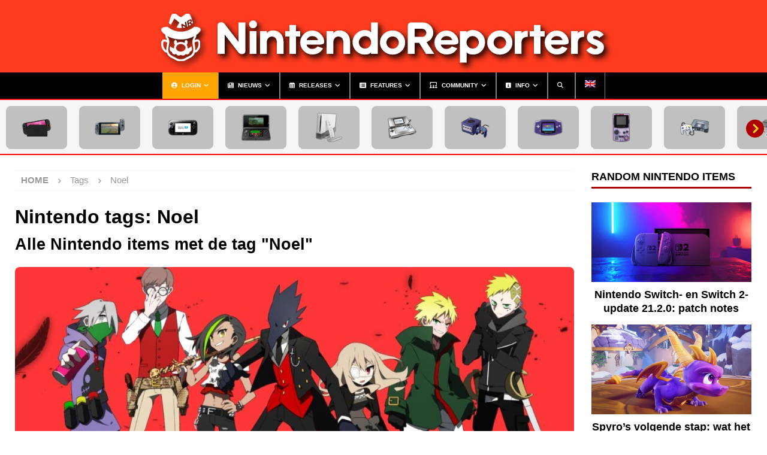

--- FILE ---
content_type: text/html; charset=UTF-8
request_url: https://www.nintendoreporters.com/tags/noel/
body_size: 21544
content:
    <!DOCTYPE html>
<html class="no-js " lang="nl-NL" prefix="og: https://ogp.me/ns#">
<head>
<!-- Google Tag Manager -->
    <script>(function(w,d,s,l,i){w[l]=w[l]||[];w[l].push({'gtm.start':
new Date().getTime(),event:'gtm.js'});var f=d.getElementsByTagName(s)[0],
j=d.createElement(s),dl=l!='dataLayer'?'&l='+l:'';j.async=true;j.src=
'https://www.googletagmanager.com/gtm.js?id='+i+dl;f.parentNode.insertBefore(j,f);
})(window,document,'script','dataLayer','GTM-NW57KWF');</script>
<!-- Plausible Analytics -->
    <script defer data-domain="nintendoreporters.com" src="https://plausible.patrickdankers.nl/js/script.outbound-links.pageview-props.tagged-events.js"></script>
    <script>window.plausible = window.plausible || function() { (window.plausible.q = window.plausible.q || []).push(arguments) }</script>
<!-- Umami Analytics -->
	<script defer src="https://umami.patrickdankers.nl/script.js" data-website-id="690b36cc-5777-422b-a104-7731c8d63bcf"></script>
    <meta charset="UTF-8">
<!-- FontAwesome -->
    <link rel="preload stylesheet" href="https://ka-p.fontawesome.com/assets/441016af98/80183621/kit.css?token=441016af98" as="style" type="text/css" crossorigin="anonymous">
<!-- Touch icons -->
    <link rel="shortcut icon" sizes="16x16 32x32 64x64 128x128 196x196" href="https://www.nintendoreporters.com/storage/themes/nintendoreporters/images/favicon.ico">
    <link rel="apple-touch-icon" sizes="57x57" href="https://www.nintendoreporters.com/storage/themes/nintendoreporters/images/apple-touch-icon-57x57.png">
    <link rel="apple-touch-icon" sizes="60x60" href="https://www.nintendoreporters.com/storage/themes/nintendoreporters/images/apple-touch-icon-60x60.png">
    <link rel="apple-touch-icon" sizes="72x72" href="https://www.nintendoreporters.com/storage/themes/nintendoreporters/images/apple-touch-icon-72x72.png">
    <link rel="apple-touch-icon" sizes="76x76" href="https://www.nintendoreporters.com/storage/themes/nintendoreporters/images/apple-touch-icon-76x76.png">
    <link rel="apple-touch-icon" sizes="114x114" href="https://www.nintendoreporters.com/storage/themes/nintendoreporters/images/apple-touch-icon-114x114.png">
    <link rel="apple-touch-icon" sizes="120x120" href="https://www.nintendoreporters.com/storage/themes/nintendoreporters/images/apple-touch-icon-120x120.png">
    <link rel="apple-touch-icon" sizes="144x144" href="https://www.nintendoreporters.com/storage/themes/nintendoreporters/images/apple-touch-icon-144x144.png">
    <link rel="apple-touch-icon" sizes="152x152" href="https://www.nintendoreporters.com/storage/themes/nintendoreporters/images/apple-touch-icon-152x152.png">
    <link rel="apple-touch-icon" sizes="180x180" href="https://www.nintendoreporters.com/storage/themes/nintendoreporters/images/apple-touch-icon-180x180.png">
    <link rel="icon" type="image/png" href="https://www.nintendoreporters.com/storage/themes/nintendoreporters/images/android-chrome-192x192.png" sizes="192x192">
    <link rel="mask-icon" href="https://www.nintendoreporters.com/storage/themes/nintendoreporters/images/safari-pinned-tab.svg" color="#e90310">
    <meta name="apple-mobile-web-app-title" content="NintendoReporters">
    <meta name="application-name" content="NintendoReporters">
    <meta content="no" name="apple-mobile-web-app-capable">
    <meta name="theme-color" content="#ff3c1f" media="(prefers-color-scheme: light)">
    <meta name="theme-color" content="#ae0000" media="(prefers-color-scheme: dark)">
    <meta name="apple-mobile-web-app-status-bar-style" content="black">
    <meta name="msapplication-TileImage" content="https://www.nintendoreporters.com/storage/themes/nintendoreporters/images/mstile-144x144.png"/>
    <meta name="msapplication-square70x70logo" content="https://www.nintendoreporters.com/storage/themes/nintendoreporters/images/mstile-70x70.png"/>
    <meta name="msapplication-square150x150logo" content="https://www.nintendoreporters.com/storage/themes/nintendoreporters/images/mstile-150x150.png"/>
    <meta name="msapplication-wide310x150logo" content="https://www.nintendoreporters.com/storage/themes/nintendoreporters/images/mstile-310x150.png"/>
    <meta name="msapplication-square310x310logo" content="https://www.nintendoreporters.com/storage/themes/nintendoreporters/images/mstile-310x310.png"/>
    <meta name="msapplication-TileColor" content="#de0000">
    <meta name="viewport" content="width=device-width, initial-scale=1">
    <meta property="fb:pages" content="621538111568776"/>
    <meta property="fb:admins" content="100000697991936"/>
    <link rel="profile" href="https://gmpg.org/xfn/11" />
        <link rel='preconnect' href='https://kit.fontawesome.com' >
<link rel='dns-prefetch' href='//kit.fontawesome.com'>
<title>Nintendo items met de tag &#039;Noel&#039; | NintendoReporters</title>
<meta name="description" content="Alle Nintendo items welke getagged zijn met &#039;Noel&#039;."/>
<meta name="robots" content="follow, index, max-snippet:-1, max-video-preview:-1, max-image-preview:large"/>
<link rel="canonical" href="https://www.nintendoreporters.com/tags/noel/" />
<meta property="og:locale" content="nl_NL" />
<meta property="og:type" content="article" />
<meta property="og:title" content="Nintendo items met de tag &#039;Noel&#039; | NintendoReporters" />
<meta property="og:description" content="Alle Nintendo items welke getagged zijn met &#039;Noel&#039;." />
<meta property="og:url" content="https://www.nintendoreporters.com/tags/noel/" />
<meta property="og:site_name" content="NintendoReporters" />
<meta property="article:publisher" content="https://www.facebook.com/NintendoReporters/" />
<meta property="og:image" content="https://www.nintendoreporters.com/storage/files/nintendoreporters_the_logo.png" />
<meta property="og:image:secure_url" content="https://www.nintendoreporters.com/storage/files/nintendoreporters_the_logo.png" />
<meta property="og:image:width" content="512" />
<meta property="og:image:height" content="512" />
<meta property="og:image:type" content="image/png" />
<meta name="twitter:card" content="summary_large_image" />
<meta name="twitter:title" content="Nintendo items met de tag &#039;Noel&#039; | NintendoReporters" />
<meta name="twitter:description" content="Alle Nintendo items welke getagged zijn met &#039;Noel&#039;." />
<meta name="twitter:site" content="@NinReporters" />
<meta name="twitter:image" content="https://www.nintendoreporters.com/storage/files/nintendoreporters_the_logo.png" />
<script type="application/ld+json" class="rank-math-schema-pro">{"@context":"https://schema.org","@graph":[{"@type":"Place","@id":"https://www.nintendoreporters.com/#place","address":{"@type":"PostalAddress","streetAddress":"Erasmuslaan 15","addressLocality":"Helmond","addressRegion":"Noord-Brabant","postalCode":"5702DG","addressCountry":"NL"}},{"@type":"Organization","@id":"https://www.nintendoreporters.com/#organization","name":"NintendoReporters","url":"https://www.nintendoreporters.com","sameAs":["https://www.facebook.com/NintendoReporters/","https://twitter.com/NinReporters","https://www.facebook.com/NintendoReportersEN/","https://twitter.com/NinReportersEN","https://nl.pinterest.com/nintendoreporters/","https://nl.pinterest.com/nintendoreportersen/","https://discord.gg/7quNy8c"],"email":"webmaster@nintendoreporters.com","address":{"@type":"PostalAddress","streetAddress":"Erasmuslaan 15","addressLocality":"Helmond","addressRegion":"Noord-Brabant","postalCode":"5702DG","addressCountry":"NL"},"logo":{"@type":"ImageObject","@id":"https://www.nintendoreporters.com/#logo","url":"https://www.nintendoreporters.com/storage/files/nintendoreporters_the_logo.png","contentUrl":"https://www.nintendoreporters.com/storage/files/nintendoreporters_the_logo.png","caption":"NintendoReporters","inLanguage":"nl-NL","width":"512","height":"512"},"location":{"@id":"https://www.nintendoreporters.com/#place"}},{"@type":"WebSite","@id":"https://www.nintendoreporters.com/#website","url":"https://www.nintendoreporters.com","name":"NintendoReporters","alternateName":"Nintendo Reporters","publisher":{"@id":"https://www.nintendoreporters.com/#organization"},"inLanguage":"nl-NL"},{"@type":"CollectionPage","@id":"https://www.nintendoreporters.com/tags/noel/#webpage","url":"https://www.nintendoreporters.com/tags/noel/","name":"Nintendo items met de tag &#039;Noel&#039; | NintendoReporters","isPartOf":{"@id":"https://www.nintendoreporters.com/#website"},"inLanguage":"nl-NL"}]}</script>
<style id='wp-img-auto-sizes-contain-inline-css' type='text/css'>
img:is([sizes=auto i],[sizes^="auto," i]){contain-intrinsic-size:3000px 1500px}
/*# sourceURL=wp-img-auto-sizes-contain-inline-css */
</style>
<link rel='stylesheet' id='wp-dark-mode-frontend-css' href='https://www.nintendoreporters.com/storage/plugins/wp-dark-mode/assets/css/frontend.min.css?ver=4.2.9' type='text/css' media='all' />
<style id='wp-dark-mode-frontend-inline-css' type='text/css'>
body{--wp-dark-mode-scale: 1;}
/*# sourceURL=wp-dark-mode-frontend-inline-css */
</style>
<style id='classic-theme-styles-inline-css' type='text/css'>
/*! This file is auto-generated */
.wp-block-button__link{color:#fff;background-color:#32373c;border-radius:9999px;box-shadow:none;text-decoration:none;padding:calc(.667em + 2px) calc(1.333em + 2px);font-size:1.125em}.wp-block-file__button{background:#32373c;color:#fff;text-decoration:none}
/*# sourceURL=/wp-includes/css/classic-themes.min.css */
</style>
<link rel='stylesheet' id='wp-postratings-css' href='https://www.nintendoreporters.com/storage/plugins/wp-postratings/css/postratings-css.css?ver=1.91.2' type='text/css' media='all' />
<link rel='stylesheet' id='animatecss-css' href='https://www.nintendoreporters.com/storage/themes/nintendoreporters/css/animate.css?ver=6.9' type='text/css' media='all' />
<link rel='stylesheet' id='jquerymodalcss-css' href='https://www.nintendoreporters.com/storage/themes/nintendoreporters/css/jquery.modal.min.css?ver=6.9' type='text/css' media='all' />
<link rel='stylesheet' id='wp-featherlight-css' href='https://www.nintendoreporters.com/storage/themes/nintendoreporters/css/wp-featherlight.min.css?ver=6.9' type='text/css' media='all' />
<link rel='stylesheet' id='wpml-legacy-vertical-list-0-css' href='https://www.nintendoreporters.com/storage/plugins/sitepress-multilingual-cms/templates/language-switchers/legacy-list-vertical/style.min.css?ver=1' type='text/css' media='all' />
<link rel='stylesheet' id='wpml-menu-item-0-css' href='https://www.nintendoreporters.com/storage/plugins/sitepress-multilingual-cms/templates/language-switchers/menu-item/style.min.css?ver=1' type='text/css' media='all' />
<link rel='stylesheet' id='mh-magazine-css' href='https://www.nintendoreporters.com/storage/themes/mh-magazine/style.css?ver=5.0.4' type='text/css' media='all' />
<link rel='stylesheet' id='mh-magazine-child-css' href='https://www.nintendoreporters.com/storage/themes/nintendoreporters/style.css?ver=6.9' type='text/css' media='all' />
<link rel='stylesheet' id='searchwp-live-search-css' href='https://www.nintendoreporters.com/storage/plugins/searchwp-live-ajax-search/assets/styles/style.min.css?ver=1.8.7' type='text/css' media='all' />
<style id='searchwp-live-search-inline-css' type='text/css'>
.searchwp-live-search-result .searchwp-live-search-result--title a {
  font-size: 16px;
}
.searchwp-live-search-result .searchwp-live-search-result--price {
  font-size: 14px;
}
.searchwp-live-search-result .searchwp-live-search-result--add-to-cart .button {
  font-size: 14px;
}

/*# sourceURL=searchwp-live-search-inline-css */
</style>
<link rel='stylesheet' id='searchwp-forms-css' href='https://www.nintendoreporters.com/storage/plugins/searchwp/assets/css/frontend/search-forms.min.css?ver=4.5.6' type='text/css' media='all' />
<script type="text/javascript" id="wpml-cookie-js-extra">
/* <![CDATA[ */
var wpml_cookies = {"wp-wpml_current_language":{"value":"nl","expires":1,"path":"/"}};
var wpml_cookies = {"wp-wpml_current_language":{"value":"nl","expires":1,"path":"/"}};
//# sourceURL=wpml-cookie-js-extra
/* ]]> */
</script>
<script type="text/javascript" src="https://www.nintendoreporters.com/storage/plugins/sitepress-multilingual-cms/res/js/cookies/language-cookie.js?ver=486900" id="wpml-cookie-js" defer="defer" data-wp-strategy="defer"></script>
<script type="text/javascript" nowprocket data-no-minify="1" src="https://www.nintendoreporters.com/storage/plugins/wp-dark-mode/assets/js/dark-mode.min.js?ver=4.2.9" id="wp-dark-mode-js-js"></script>
<script type="text/javascript" id="wp-dark-mode-frontend-js-extra">
/* <![CDATA[ */
var wpDarkMode = {"config":{"brightness":100,"contrast":100,"sepia":0},"enable_preset":"","customize_colors":"","colors":{"bg":"#000","text":"#dfdedb","link":"#e58c17"},"enable_frontend":"1","enable_backend":"","enable_os_mode":"1","excludes":"rs-fullwidth-wrap, .mejs-container, ._channels-container","includes":"","is_excluded":"","remember_darkmode":"","default_mode":"","keyboard_shortcut":"","url_parameter":"","images":{"light_images":[""],"dark_images":[""],"low_brightness":"off","grayscale":"off"},"videos":"","is_pro_active":"1","is_ultimate_active":"1","pro_version":"3.0.6","is_elementor_editor":"","is_block_editor":"","frontend_mode":"1","pluginUrl":"https://www.nintendoreporters.com/storage/plugins/wp-dark-mode/"};
var wpDarkModePro = {"pluginUrl":"https://www.nintendoreporters.com/storage/plugins/wp-dark-mode-ultimate/wp-dark-mode-pro","analytics":"","match_os_mode":"1","time_based_mode":"","start_at":"19:00","end_at":"07:00","dynamic_content_mode":"","sunset_mode":""};
//# sourceURL=wp-dark-mode-frontend-js-extra
/* ]]> */
</script>
<script type="text/javascript" src="https://www.nintendoreporters.com/storage/plugins/wp-dark-mode/assets/js/frontend.min.js?ver=4.2.9" id="wp-dark-mode-frontend-js"></script>
<script type="text/javascript" src="https://www.nintendoreporters.com/wp-includes/js/jquery/jquery.min.js?ver=3.7.1" id="jquery-core-js"></script>
<script type="text/javascript" id="da-reactions-js-extra">
/* <![CDATA[ */
var DaReactions = {"ajax_url":"https://www.nintendoreporters.com/wp-admin/admin-ajax.php","display_detail_modal":"off","display_detail_modal_toolbar":"off","display_detail_tooltip":"off","loader_url":"https://www.nintendoreporters.com/storage/plugins/da-reactions-premium/assets/dist/loading.svg","modal_result_limit":"100","nonce":"ec5da43e66","show_count":"always","tooltip_result_limit":"5","labels":{"modal_tab_all_title":"All reactions","modal_no_tabs_title":"Reactions","modal_pagination_close":"\u00d7","modal_pagination_next":"\u2192","modal_pagination_prev":"\u2190","modal_pagination_desc":"Page {current} of {total}"}};
//# sourceURL=da-reactions-js-extra
/* ]]> */
</script>
<script type="text/javascript" src="https://www.nintendoreporters.com/storage/themes/nintendoreporters/js/jquery.sticky-kit.min.js?ver=6.9" id="stickykit-js"></script>
<script type="text/javascript" src="https://www.nintendoreporters.com/storage/themes/nintendoreporters/js/jquery.modal.min.js?ver=6.9" id="jquerymodal-js"></script>
<script type="text/javascript" src="https://www.nintendoreporters.com/storage/themes/nintendoreporters/js/jquery.ui.touch-punch.min.js?ver=6.9" id="jquerytouchpunch-js"></script>
<script type="text/javascript" src="https://www.nintendoreporters.com/storage/themes/nintendoreporters/js/customchildscripts.js?ver=6.9" id="customchildscripts-js"></script>
<script type="text/javascript" src="https://www.nintendoreporters.com/storage/themes/nintendoreporters/js/wpFeatherlight.pkgd.min.js?ver=6.9" id="wp-featherlight-js"></script>
<script type="text/javascript" id="mh-scripts-js-extra">
/* <![CDATA[ */
var mh = {"text":{"toggle_menu":"Toggle Menu"}};
//# sourceURL=mh-scripts-js-extra
/* ]]> */
</script>
<script type="text/javascript" src="https://www.nintendoreporters.com/storage/themes/mh-magazine/includes/core/assets/js/scripts.js?ver=5.0.4" id="mh-scripts-js"></script>
<style></style><style id="wp-dark-mode-custom-css"></style><script>document.documentElement.className += " js";</script>
<!--[if lt IE 9]>
<script src="https://www.nintendoreporters.com/storage/themes/mh-magazine/js/css3-mediaqueries.js"></script>
<![endif]-->
<!--[if lt IE 9]>
<script src="https://www.nintendoreporters.com/storage/themes/mh-magazine/js/css3-mediaqueries.js"></script>
<![endif]-->
<style type="text/css">
.mh-header { background: #ff3c1f; }
.mh-navigation li:hover, .mh-navigation ul li:hover > ul, .mh-main-nav-wrap, .mh-main-nav, .mh-social-nav li a:hover, .entry-tags li, .mh-slider-caption, .mh-widget-layout8 .mh-widget-title .mh-footer-widget-title-inner, .mh-widget-col-1 .mh-slider-caption, .mh-widget-col-1 .mh-posts-lineup-caption, .mh-carousel-layout1, .mh-spotlight-widget, .mh-social-widget li a, .mh-author-bio-widget, .mh-footer-widget .mh-tab-comment-excerpt, .mh-nip-item:hover .mh-nip-overlay, .mh-widget .tagcloud a, .mh-footer-widget .tagcloud a, .mh-footer, .mh-copyright-wrap, input[type=submit]:hover, #infinite-handle span:hover { background: #000000; }
.mh-extra-nav-bg { background: rgba(0, 0, 0, 0.2); }
.mh-slider-caption, .mh-posts-stacked-title, .mh-posts-lineup-caption { background: #000000; background: rgba(0, 0, 0, 0.8); }
@media screen and (max-width: 900px) { #mh-mobile .mh-slider-caption, #mh-mobile .mh-posts-lineup-caption { background: rgba(0, 0, 0, 1); } }
.slicknav_menu, .slicknav_nav ul, #mh-mobile .mh-footer-widget .mh-posts-stacked-overlay { border-color: #000000; }
.mh-copyright, .mh-copyright a { color: #fff; }
.mh-widget-layout4 .mh-widget-title { background: #ae0000; background: rgba(174, 0, 0, 0.6); }
.mh-preheader, .mh-wide-layout .mh-subheader, .mh-ticker-title, .mh-main-nav li:hover, .mh-footer-nav, .slicknav_menu, .slicknav_btn, .slicknav_nav .slicknav_item:hover, .slicknav_nav a:hover, .mh-back-to-top, .mh-subheading, .entry-tags .fa, .entry-tags li:hover, .mh-widget-layout2 .mh-widget-title, .mh-widget-layout4 .mh-widget-title-inner, .mh-widget-layout4 .mh-footer-widget-title, .mh-widget-layout5 .mh-widget-title-inner, .mh-widget-layout6 .mh-widget-title, #mh-mobile .flex-control-paging li a.flex-active, .mh-image-caption, .mh-carousel-layout1 .mh-carousel-caption, .mh-tab-button.active, .mh-tab-button.active:hover, .mh-footer-widget .mh-tab-button.active, .mh-social-widget li:hover a, .mh-footer-widget .mh-social-widget li a, .mh-footer-widget .mh-author-bio-widget, .tagcloud a:hover, .mh-widget .tagcloud a:hover, .mh-footer-widget .tagcloud a:hover, .mh-posts-stacked-item .mh-meta, .page-numbers:hover, .mh-loop-pagination .current, .mh-comments-pagination .current, .pagelink, a:hover .pagelink, input[type=submit], #infinite-handle span { background: #ae0000; }
.mh-main-nav-wrap .slicknav_nav ul, blockquote, .mh-widget-layout1 .mh-widget-title, .mh-widget-layout3 .mh-widget-title, .mh-widget-layout5 .mh-widget-title, .mh-widget-layout8 .mh-widget-title:after, #mh-mobile .mh-slider-caption, .mh-carousel-layout1, .mh-spotlight-widget, .mh-author-bio-widget, .mh-author-bio-title, .mh-author-bio-image-frame, .mh-video-widget, .mh-tab-buttons, textarea:hover, input[type=text]:hover, input[type=email]:hover, input[type=tel]:hover, input[type=url]:hover { border-color: #ae0000; }
.mh-header-tagline, .mh-dropcap, .mh-carousel-layout1 .flex-direction-nav a, .mh-carousel-layout2 .mh-carousel-caption, .mh-posts-digest-small-category, .mh-posts-lineup-more, .bypostauthor .fn:after, .mh-comment-list .comment-reply-link:before, #respond #cancel-comment-reply-link:before { color: #ae0000; }
.entry-content a { color: #de0000; }
a:hover, .entry-content a:hover, #respond a:hover, #respond #cancel-comment-reply-link:hover, #respond .logged-in-as a:hover, .mh-comment-list .comment-meta a:hover, .mh-ping-list .mh-ping-item a:hover, .mh-meta a:hover, .mh-breadcrumb a:hover, .mh-tabbed-widget a:hover { color: #ae0000; }
</style>
<style type="text/css" id="custom-background-css">
body.custom-background { background-color: #000000; background-image: url("https://www.nintendoreporters.com/storage/files/nintendoreporters-bg-black-subtle.jpg"); background-position: left center; background-size: auto; background-repeat: repeat; background-attachment: fixed; }
</style>
	    <script type="text/javascript">
        var current_value = 'nl';
    </script>
</head>
<body id="mh-mobile" class="archive tax-tags term-noel term-74754 custom-background wp-theme-mh-magazine wp-child-theme-nintendoreporters nl mh-boxed-layout mh-right-sb mh-loop-layout3 mh-widget-layout1" itemscope="itemscope" itemtype="https://schema.org/WebPage">
<noscript><iframe src="https://www.googletagmanager.com/ns.html?id=GTM-NW57KWF" height="0" width="0" style="display:none;visibility:hidden"></iframe></noscript>
<div id="page-anim-preloader"></div>
<div class="full-page-container">
    <div class="mh-header-nav-mobile clearfix"></div>
<header class="mh-header" itemscope="itemscope" itemtype="https://schema.org/WPHeader">
    <div class="mh-container mh-container-inner clearfix"><div class="mh-custom-header clearfix">
<a class="mh-header-image-link" href="https://www.nintendoreporters.com/" title="NintendoReporters" rel="home">
<img class="mh-header-image" src="https://www.nintendoreporters.com/storage/files/nintendoreporters_the_header.png" height="121" width="800" title="NintendoReporters" alt="NintendoReporters" />
</a>
</div>
</div>
    <div class="mh-main-nav-wrap">
        <nav class="mh-navigation mh-main-nav mh-container mh-container-inner clearfix" itemscope="itemscope" itemtype="https://schema.org/SiteNavigationElement"><div class="menu-main-menu-container"><ul id="menu-main-menu" class="menu"><li id="menu-item-117275" class="highlight-login menu-item menu-item-type-post_type menu-item-object-page menu-item-has-children menu-item-117275"><a href="https://www.nintendoreporters.com/account/login/" title="Login"><i class="fas fa-user-circle"></i> Login</a>
<ul class="sub-menu">
	<li id="menu-item-117289" class="menu-item menu-item-type-post_type menu-item-object-page menu-item-117289"><a href="https://www.nintendoreporters.com/account/account-maken/" title="Account maken"><i class="fas fa-user-plus"></i> Account maken</a></li>
	<li id="menu-item-117724" class="menu-item menu-item-type-post_type menu-item-object-page menu-item-117724"><a href="https://www.nintendoreporters.com/account/waarom-een-account/" title="Waarom een account?"><i class="fas fa-exclamation-square"></i> Waarom een account?</a></li>
</ul>
</li>
<li id="menu-item-1280" class="nintendo-reporter-red nintendo-reporter-news menu-item menu-item-type-custom menu-item-object-custom menu-item-has-children menu-item-1280"><a href="/nieuws/" title="Nintendo Nieuws"><i class="fas fa-newspaper"></i> Nieuws</a>
<ul class="sub-menu">
	<li id="menu-item-1287" class="nintendo-reporter-grey nintendo-reporter-rumors menu-item menu-item-type-custom menu-item-object-custom menu-item-1287"><a href="/geruchten/" title="Nintendo Geruchten"><i class="fas fa-question-circle"></i> Geruchten</a></li>
</ul>
</li>
<li id="menu-item-1284" class="nintendo-reporter-purple nintendo-reporter-releases menu-item menu-item-type-custom menu-item-object-custom menu-item-has-children menu-item-1284"><a href="/releases/" title="Nintendo Releases"><i class="far fa-calendar-alt"></i> Releases</a>
<ul class="sub-menu">
	<li id="menu-item-67547" class="menu-item menu-item-type-post_type menu-item-object-page menu-item-67547"><a href="https://www.nintendoreporters.com/releases/recent/" title="Recente Nintendo releases"><i class="fas fa-calendar-check"></i> Recent</a></li>
	<li id="menu-item-67546" class="menu-item menu-item-type-post_type menu-item-object-page menu-item-67546"><a href="https://www.nintendoreporters.com/releases/aanstaand/" title="Aanstaande Nintendo releases"><i class="fas fa-calendar-exclamation"></i> Aanstaande</a></li>
	<li id="menu-item-165969" class="menu-item menu-item-type-post_type menu-item-object-page menu-item-165969"><a href="https://www.nintendoreporters.com/releases/demo/" title="Nintendo releases met Demo’s"><i class="fas fa-stopwatch"></i> Demo</a></li>
	<li id="menu-item-165970" class="menu-item menu-item-type-post_type menu-item-object-page menu-item-165970"><a href="https://www.nintendoreporters.com/releases/dlc/" title="Nintendo releases met DLC"><i class="fas fa-puzzle-piece"></i> DLC</a></li>
	<li id="menu-item-136983" class="menu-item menu-item-type-post_type menu-item-object-page menu-item-136983"><a href="https://www.nintendoreporters.com/releases/beste/" title="Best beoordeelde Nintendo releases"><i class="fas fa-star"></i> Beste</a></li>
	<li id="menu-item-136993" class="menu-item menu-item-type-post_type menu-item-object-page menu-item-136993"><a href="https://www.nintendoreporters.com/releases/slechtste/" title="Slechtst beoordeelde Nintendo releases"><i class="fal fa-star-half-alt"></i> Slechtste</a></li>
	<li id="menu-item-206927" class="menu-item menu-item-type-post_type menu-item-object-page menu-item-206927"><a href="https://www.nintendoreporters.com/releases/favorieten/" title="De meest favoriete Nintendo releases"><i class="fas fa-heart"></i> Favorieten</a></li>
	<li id="menu-item-206926" class="menu-item menu-item-type-post_type menu-item-object-page menu-item-206926"><a href="https://www.nintendoreporters.com/releases/nu-aan-het-spelen/" title="Meest gespeelde Nintendo releases"><i class="fas fa-play"></i> Aan het spelen</a></li>
	<li id="menu-item-206925" class="menu-item menu-item-type-post_type menu-item-object-page menu-item-206925"><a href="https://www.nintendoreporters.com/releases/uitgespeeld/" title="Meest uitgespeelde Nintendo releases"><i class="fas fa-flag-checkered"></i> UItgespeeld</a></li>
	<li id="menu-item-206924" class="menu-item menu-item-type-post_type menu-item-object-page menu-item-206924"><a href="https://www.nintendoreporters.com/releases/gewild/" title="Meest gewilde Nintendo releases"><i class="fas fa-plus-circle"></i> Gewild</a></li>
</ul>
</li>
<li id="menu-item-51" class="features-menu-item menu-item menu-item-type-post_type menu-item-object-page menu-item-has-children menu-item-51"><a href="https://www.nintendoreporters.com/features/" title="Nintendo Features"><i class="fas fa-list-alt"></i> Features</a>
<ul class="sub-menu">
	<li id="menu-item-1283" class="nintendo-reporter-blue nintendo-reporter-guides menu-item menu-item-type-custom menu-item-object-custom menu-item-1283"><a href="/handleidingen/" title="Nintendo Handleidingen"><i class="fas fa-book-spells"></i> Handleidingen</a></li>
	<li id="menu-item-1285" class="nintendo-reporter-pink nintendo-reporter-editorials menu-item menu-item-type-custom menu-item-object-custom menu-item-1285"><a href="/editorials/" title="Nintendo Editorials"><i class="fas fa-comment-alt-edit"></i> Editorials</a></li>
	<li id="menu-item-1286" class="nintendo-reporter-orange nintendo-reporter-interviews menu-item menu-item-type-custom menu-item-object-custom menu-item-1286"><a href="/interviews/" title="Nintendo Interviews"><i class="fas fa-microphone-alt"></i> Interviews</a></li>
	<li id="menu-item-7696" class="nintendo-reporter-dark-blue nintendo-reporter-retro menu-item menu-item-type-custom menu-item-object-custom menu-item-7696"><a href="/retro/" title="Nintendo Retro"><i class="fas fa-archive"></i> Retro</a></li>
	<li id="menu-item-148304" class="nintendo-reporter-special menu-item menu-item-type-post_type menu-item-object-page menu-item-148304"><a href="https://www.nintendoreporters.com/features/special/" title="Speciale features"><i class="fad fa-alicorn"></i> Special</a></li>
</ul>
</li>
<li id="menu-item-67859" class="menu-item menu-item-type-post_type menu-item-object-page menu-item-has-children menu-item-67859"><a href="https://www.nintendoreporters.com/community/" title="Nintendo Community"><i class="fas fa-users-class"></i> Community</a>
<ul class="sub-menu">
	<li id="menu-item-67863" class="menu-item menu-item-type-post_type menu-item-object-page menu-item-67863"><a href="https://www.nintendoreporters.com/comments/" title="Nintendo Comments"><i class="fas fa-comments"></i> Comments</a></li>
</ul>
</li>
<li id="menu-item-57" class="menu-item menu-item-type-post_type menu-item-object-page menu-item-has-children menu-item-57"><a href="https://www.nintendoreporters.com/informatie/" title="Info"><i class="fas fa-info-square"></i> Info</a>
<ul class="sub-menu">
	<li id="menu-item-19046" class="menu-item menu-item-type-post_type menu-item-object-page menu-item-19046"><a href="https://www.nintendoreporters.com/team/" title="Team"><i class="fas fa-users-crown"></i> Team</a></li>
	<li id="menu-item-7772" class="menu-item menu-item-type-post_type menu-item-object-page menu-item-7772"><a href="https://www.nintendoreporters.com/informatie/vacatures/" title="Vacatures"><i class="fas fa-user-plus"></i> Vacatures</a></li>
	<li id="menu-item-61" class="menu-item menu-item-type-post_type menu-item-object-page menu-item-61"><a href="https://www.nintendoreporters.com/informatie/formulieren/" title="Formulieren"><i class="fab fa-wpforms"></i> Formulieren</a></li>
	<li id="menu-item-53472" class="menu-item menu-item-type-post_type menu-item-object-page menu-item-53472"><a href="https://www.nintendoreporters.com/informatie/social/" title="Social"><i class="fas fa-share-alt"></i> Social</a></li>
	<li id="menu-item-19047" class="menu-item menu-item-type-post_type menu-item-object-page menu-item-19047"><a href="https://www.nintendoreporters.com/informatie/contact/" title="Contact"><i class="fas fa-at"></i> Contact</a></li>
</ul>
</li>
<li id="menu-item-59345" class="full-screen-search menu-item menu-item-type-custom menu-item-object-custom menu-item-59345"><a href="#" title="Zoeken"><i class="fas fa-search"></i></a></li>
<li id="menu-item-wpml-ls-19-en" class="menu-item wpml-ls-slot-19 wpml-ls-item wpml-ls-item-en wpml-ls-menu-item wpml-ls-first-item wpml-ls-last-item menu-item-type-wpml_ls_menu_item menu-item-object-wpml_ls_menu_item menu-item-wpml-ls-19-en"><a href="https://www.nintendoreporters.com/en/" title="Overschakelen naar Engels" aria-label="Overschakelen naar Engels" role="menuitem"><img
            class="wpml-ls-flag"
            src="https://www.nintendoreporters.com/storage/plugins/sitepress-multilingual-cms/res/flags/en.png"
            alt="Engels"
            
            
    /></a></li>
</ul></div></nav>
            </div>
    </header>
<div id='categoryBar'><ul><li class="nintendoswitch2"><a title="Nintendo Switch 2" href="/nintendo-switch-2/"><img src="https://www.nintendoreporters.com/storage/themes/nintendoreporters/images/consoles/nintendoswitch2.png" alt="Nintendo Switch 2" /></a></li><li class="nintendoswitch"><a title="Nintendo Switch" href="/nintendo-switch/"><img src="https://www.nintendoreporters.com/storage/themes/nintendoreporters/images/consoles/nintendoswitch.png" alt="Nintendo Switch" /></a></li><li class="nintendowiiu"><a title="Nintendo Wii U" href="/nintendo-wii-u/"><img src="https://www.nintendoreporters.com/storage/themes/nintendoreporters/images/consoles/nintendowiiu.png" alt="Nintendo Wii U" /></a></li><li class="nintendo3ds"><a title="Nintendo 3DS" href="/nintendo-3ds/"><img src="https://www.nintendoreporters.com/storage/themes/nintendoreporters/images/consoles/nintendo3ds.png" alt="Nintendo 3DS" /></a></li><li class="nintendowii"><a title="Nintendo Wii" href="/nintendo-wii/"><img src="https://www.nintendoreporters.com/storage/themes/nintendoreporters/images/consoles/nintendowii.png" alt="Nintendo Wii" /></a></li><li class="nintendods"><a title="Nintendo DS" href="/nintendo-ds/"><img src="https://www.nintendoreporters.com/storage/themes/nintendoreporters/images/consoles/nintendods.png" alt="Nintendo DS" /></a></li><li class="nintendogamecube"><a title="Nintendo Gamecube" href="/nintendo-gamecube/"><img src="https://www.nintendoreporters.com/storage/themes/nintendoreporters/images/consoles/nintendogamecube.png" alt="Nintendo Gamecube" /></a></li><li class="nintendogameboyadvance"><a title="Nintendo Game Boy Advance" href="/nintendo-game-boy-advance/"><img src="https://www.nintendoreporters.com/storage/themes/nintendoreporters/images/consoles/nintendogameboyadvance.png" alt="Nintendo Game Boy Advance" /></a></li><li class="nintendogameboycolor"><a title="Nintendo Game Boy Color" href="/nintendo-game-boy-color/"><img src="https://www.nintendoreporters.com/storage/themes/nintendoreporters/images/consoles/nintendogameboycolor.png" alt="Nintendo Game Boy Color" /></a></li><li class="nintendo64"><a title="Nintendo 64" href="/nintendo-64/"><img src="https://www.nintendoreporters.com/storage/themes/nintendoreporters/images/consoles/nintendo64.png" alt="Nintendo 64" /></a></li><li class="supernintendo"><a title="Super Nintendo" href="/super-nintendo/"><img src="https://www.nintendoreporters.com/storage/themes/nintendoreporters/images/consoles/supernintendo.png" alt="Super Nintendo" /></a></li><li class="nintendogameboy"><a title="Nintendo Game Boy" href="/nintendo-game-boy/"><img src="https://www.nintendoreporters.com/storage/themes/nintendoreporters/images/consoles/nintendogameboy.png" alt="Nintendo Game Boy" /></a></li><li class="nintendoentertainmentsystem"><a title="Nintendo Entertainment System" href="/nintendo-entertainment-system/"><img src="https://www.nintendoreporters.com/storage/themes/nintendoreporters/images/consoles/nintendoentertainmentsystem.png" alt="Nintendo Entertainment System" /></a></li><li class="nintendoamiibo"><a title="Nintendo Amiibo" href="/releases/nintendo-amiibo/"><img src="https://www.nintendoreporters.com/storage/themes/nintendoreporters/images/consoles/amiibo.png" alt="Nintendo Amiibo" /></a></li></ul></div>    <div class="mh-wrapper clearfix">
        <div class="mh-main clearfix mh-right-sb">
            <div id="main-content" class="mh-loop mh-content" role="main"><nav class="mh-breadcrumb primary-crumb" itemscope="" itemtype="https://schema.org/BreadcrumbList"><span itemprop="itemListElement" itemscope="" itemtype="https://schema.org/ListItem"><a href="https://www.nintendoreporters.com/" itemprop="item"><span itemprop="name">Home</span></a><meta itemprop="position" content="1" /></span><span class="mh-breadcrumb-delimiter"><i class="fa fa-angle-right"></i></span><span itemprop="itemListElement" itemscope="" itemtype="https://schema.org/ListItem"><span itemprop="item"><span itemprop="name">Tags</span></span><meta itemprop="position" content="2" /></span><span class="mh-breadcrumb-delimiter"><i class="fa fa-angle-right"></i></span><span itemprop="itemListElement" itemscope="" itemtype="https://schema.org/ListItem"><span itemprop="name">Noel</span><meta itemprop="position" content="3" /></span></nav>
                    <header class="page-header"><h1 class="page-title">Nintendo tags: <span>Noel</span></h1>                    </header><h2 class="page-sub-title">Alle Nintendo items met de tag "Noel"</h2><!--fwp-loop-->
    <article class="mh-posts-large-item clearfix animateInView post-231407 post_releases type-post_releases status-publish has-post-thumbnail hentry releases-nintendo-switch tags-fate tags-mortal tags-noel">
        <figure class="mh-posts-large-thumb">        <a class="mh-thumb-icon" href="https://www.nintendoreporters.com/releases/nintendo-switch/noel-the-mortal-fate/" title="Noel the Mortal Fate"><img width="678" height="339" src="https://www.nintendoreporters.com/storage/files/noel-the-mortal-fate-1024x512.jpeg" class="attachment-large size-large wp-post-image" alt="Noel the Mortal Fate" title="Noel the Mortal Fate" decoding="async" fetchpriority="high" srcset="https://www.nintendoreporters.com/storage/files/noel-the-mortal-fate-1024x512.jpeg 1024w, https://www.nintendoreporters.com/storage/files/noel-the-mortal-fate.jpeg 1280w" sizes="(max-width: 678px) 100vw, 678px" />        </a>
        </figure>
        <div class="mh-posts-large-content clearfix">
            <header class="mh-posts-large-header">
                <h3 class="entry-title mh-posts-large-title">
                    <a href="https://www.nintendoreporters.com/releases/nintendo-switch/noel-the-mortal-fate/" title="Noel the Mortal Fate" rel="bookmark">Noel the Mortal Fate</a>
                </h3>
            </header>
            <div class="frontpage-item-details">
                            <div class="item-content"><i class="fas fa-clock"></i> do 10-02-2022 00:00 | Nintendo Switch  Releases </div>        </div>
        <div class="mh-posts-large-excerpt clearfix">
            <div class="mh-excerpt">Noel the Mortal Fate is een avonturentitel die in 2016 begon met serialisatie als een gratis spel en later strips en romans voortbracht. Deze versie van de game is opnieuw gemaakt voor een console-ervaring, met...</div>        </div>
        </div>
        </article>    <article class="mh-posts-list-item clearfix animateInView post-226876 post_news type-post_news status-publish has-post-thumbnail hentry news-nintendo-switch tags-apostle tags-blood tags-dead tags-lumina tags-melty tags-noel tags-trailer tags-type tags-typemoongames">
        <figure class="mh-posts-list-thumb">
            <a class="mh-thumb-icon mh-thumb-icon-small-mobile" href="https://www.nintendoreporters.com/nieuws/nintendo-switch/melty-blood-type-lumina-dead-apostle-noel-trailer/"
               title="Melty Blood Type Lumina &#8211; Dead Apostle Noel trailer"><img width="678" height="381" src="https://www.nintendoreporters.com/storage/files/melty-blood-type-lumina-dead-apostle-noel-trailer-mfrh-original-1024x576.jpg" class="attachment-large size-large wp-post-image" alt="Melty Blood Type Lumina &#8211; Dead Apostle Noel trailer" title="Melty Blood Type Lumina &#8211; Dead Apostle Noel trailer" decoding="async" />            </a>
        </figure>
        <div class="mh-posts-list-content clearfix">
            <header class="mh-posts-list-header">
                <h3 class="entry-title mh-posts-list-title">
                    <a href="https://www.nintendoreporters.com/nieuws/nintendo-switch/melty-blood-type-lumina-dead-apostle-noel-trailer/" title="Melty Blood Type Lumina &#8211; Dead Apostle Noel trailer" rel="bookmark">Melty Blood Type Lumina &#8211; Dead Apostle Noel trailer</a>
                </h3>
            </header>
            <div class="frontpage-item-details">
                            <div class="item-content"><i class="fas fa-clock"></i> do 23-12-2021 14:26 | Nintendo Switch  Nieuws  | MELTY BLOOD: TYPE LUMINA &#8211; Deluxe Edition | MELTY BLOOD: TYPE LUMINA</div>        </div>
        <div class="mh-posts-large-excerpt clearfix">
            <div class="mh-excerpt">Type-Moon Games heeft de eerste DLC-personagetrailer geüpload voor Melty Blood Type Lumina, het nieuwste deel in de Melty Blood-vechtgame/visuele romanreeks. Deze keer richt de trailer zich op Dead Apostle Noel, de alternatieve vorm van Noel...</div>        </div>
        </div>
                </article>    <article class="mh-posts-list-item clearfix animateInView post-217412 post_news type-post_news status-publish has-post-thumbnail hentry news-nintendo-switch tags-blood tags-lumina tags-melty tags-noel tags-trailer tags-type tags-typemoongames">
        <figure class="mh-posts-list-thumb">
            <a class="mh-thumb-icon mh-thumb-icon-small-mobile" href="https://www.nintendoreporters.com/nieuws/nintendo-switch/melty-blood-type-lumina-noel-trailer/"
               title="Melty Blood Type Lumina &#8211; Noel trailer"><img width="600" height="337" src="https://www.nintendoreporters.com/storage/files/melty-blood-type-lumina-noel-trailer.jpeg" class="attachment-large size-large wp-post-image" alt="Melty Blood Type Lumina &#8211; Noel trailer" title="Melty Blood Type Lumina &#8211; Noel trailer" decoding="async" />            </a>
        </figure>
        <div class="mh-posts-list-content clearfix">
            <header class="mh-posts-list-header">
                <h3 class="entry-title mh-posts-list-title">
                    <a href="https://www.nintendoreporters.com/nieuws/nintendo-switch/melty-blood-type-lumina-noel-trailer/" title="Melty Blood Type Lumina &#8211; Noel trailer" rel="bookmark">Melty Blood Type Lumina &#8211; Noel trailer</a>
                </h3>
            </header>
            <div class="frontpage-item-details">
                            <div class="item-content"><i class="fas fa-clock"></i> vr 03-09-2021 18:33 | Nintendo Switch  Nieuws </div>        </div>
        <div class="mh-posts-large-excerpt clearfix">
            <div class="mh-excerpt">Type-Moon Games heeft een nieuwe personagetrailer geüpload voor hun Melty Blood Type Lumina, het aanstaande nieuwe deel in de Melty Blood-vechtgame/visuele romanreeks. Deze trailer bevat spoilers voor een nieuw personage in de onlangs uitgebrachte Tsukihime:...</div>        </div>
        </div>
                </article>            </div>
            <style>
    /* Container – optional, just to avoid layout shift */
    .mh-random-nintendo .mh-related-wrap {
        min-height: 330px; /* adjust to roughly match your grid height */
    }

    /* Skeleton card block */
    .mh-skeleton-card {
        width: 100%;
        height: 240px;
        border-radius: 4px;
        position: relative;
        overflow: hidden;
        background: #eee;
    }

    /* Shimmer effect */
    .mh-skeleton-card::before {
        content: "";
        position: absolute;
        top: 0;
        left: -150%;
        width: 150%;
        height: 100%;
        background: linear-gradient(
                90deg,
                rgba(255, 255, 255, 0) 0%,
                rgba(255, 255, 255, 0.6) 50%,
                rgba(255, 255, 255, 0) 100%
        );
        animation: mh-skeleton-shimmer 1.2s infinite;
    }

    @keyframes mh-skeleton-shimmer {
        0% {
            transform: translateX(0);
        }
        100% {
            transform: translateX(100%);
        }
    }

    /* You can scope styles to the loading state if you want */
    .mh-random-nintendo:not(.is-loading) .mh-skeleton-card {
        display: none;
    }

</style>
<aside class="mh-widget-col-1 mh-sidebar mh-sidebar-pages"  itemscope="itemscope" itemtype="https://schema.org/WPSideBar">
        <section class="mh-related-content mh-random-nintendo is-loading">
        <h3 class="mh-widget-title mh-related-content-title">
            <span class="mh-widget-title-inner">
                Random Nintendo Items            </span>
        </h3>
        <div class="mh-related-wrap mh-row clearfix js-random-nintendo-container"
             data-post-id="217412">
            <div class="mh-col-1-3 mh-posts-grid-col clearfix">
                <div class="mh-skeleton-card"></div>
            </div>
            <div class="mh-col-1-3 mh-posts-grid-col clearfix">
                <div class="mh-skeleton-card"></div>
            </div>
            <div class="mh-col-1-3 mh-posts-grid-col clearfix">
                <div class="mh-skeleton-card"></div>
            </div>
        </div>
    </section>
</aside>
        </div>
            </div>
    <footer class="mh-footer" itemscope="itemscope" itemtype="https://schema.org/WPFooter">
<div class="mh-container mh-container-inner mh-footer-widgets mh-row clearfix">
<div class="mh-col-1-4 mh-widget-col-1 mh-footer-4-cols  mh-footer-area mh-footer-1">
<div id="text-8" class="mh-footer-widget widget_text"><h6 class="mh-widget-title mh-footer-widget-title"><span class="mh-widget-title-inner mh-footer-widget-title-inner">Nintendo Items</span></h6>			<div class="textwidget"><ul>
<li><a href="https://www.nintendoreporters.com/nieuws/">Nintendo nieuws</a></li>
<li><a href="https://www.nintendoreporters.com/geruchten/">Nintendo geruchten</a></li>
<li><a href="https://www.nintendoreporters.com/releases/">Nintendo releases</a></li>
<li><a href="https://www.nintendoreporters.com/previews/">Nintendo previews</a></li>
<li><a href="https://www.nintendoreporters.com/reviews/">Nintendo reviews</a></li>
<li><a href="https://www.nintendoreporters.com/handleidingen/">Nintendo handleidingen</a></li>
<li><a href="https://www.nintendoreporters.com/editorials/">Nintendo editorials</a></li>
<li><a href="https://www.nintendoreporters.com/interviews/">Nintendo interviews</a></li>
<li><a href="https://www.nintendoreporters.com/enquetes/">Nintendo enquetes</a></li>
<li><a href="https://www.nintendoreporters.com/retro/">Nintendo retro</a></li>
<li><a href="https://www.nintendoreporters.com/winacties/">Nintendo winacties</a></li>
</ul>
</div>
		</div></div>
<div class="mh-col-1-4 mh-widget-col-1 mh-footer-4-cols  mh-footer-area mh-footer-2">
<div id="text-6" class="mh-footer-widget widget_text"><h6 class="mh-widget-title mh-footer-widget-title"><span class="mh-widget-title-inner mh-footer-widget-title-inner">Nintendo Systems</span></h6>			<div class="textwidget"><ul>
<li><a href="https://www.nintendoreporters.com/nintendo-switch/">Nintendo Switch (NSW)</a></li>
<li><a href="https://www.nintendoreporters.com/nintendo-wii-u/">Nintendo Wii U (WiiU)</a></li>
<li><a href="https://www.nintendoreporters.com/nintendo-3ds/">Nintendo 3DS (3DS)</a></li>
<li><a href="https://www.nintendoreporters.com/nintendo-wii/">Nintendo Wii (Wii)</a></li>
<li><a href="https://www.nintendoreporters.com/nintendo-ds/">Nintendo DS (NDS)</a></li>
<li><a href="https://www.nintendoreporters.com/nintendo-gamecube/">Nintendo Gamecube (GCN)</a></li>
<li><a href="https://www.nintendoreporters.com/nintendo-game-boy-advance/">Nintendo Game Boy Advance (GBA)</a></li>
<li><a href="https://www.nintendoreporters.com/nintendo-game-boy-color/">Nintendo Game Boy Color (GBC)</a></li>
<li><a href="https://www.nintendoreporters.com/nintendo-64/">Nintendo 64 (N64)</a></li>
<li><a href="https://www.nintendoreporters.com/super-nintendo/">Super Nintendo (SNES)</a></li>
<li><a href="https://www.nintendoreporters.com/nintendo-game-boy/">Nintendo Game Boy (GB)</a></li>
<li><a href="https://www.nintendoreporters.com/nintendo-entertainment-system/">Nintendo Entertainment System (NES)</a></li>
</ul>
<ul>
<li><a href="https://www.nintendoreporters.com/releases/amiibo/">Nintendo amiibo</a></li>
</ul>
</div>
		</div></div>
<div class="mh-col-1-4 mh-widget-col-1 mh-footer-4-cols  mh-footer-area mh-footer-3">
<div id="text-7" class="mh-footer-widget widget_text"><h6 class="mh-widget-title mh-footer-widget-title"><span class="mh-widget-title-inner mh-footer-widget-title-inner">Nintendo Series</span></h6>			<div class="textwidget"><ul>
<li><a href="https://www.nintendoreporters.com/search/mario/">Super Mario</a></li>
<li><a href="https://www.nintendoreporters.com/search/mario+kart/">Mario Kart</a></li>
<li><a href="https://www.nintendoreporters.com/search/mario+party/">Mario Party</a></li>
<li><a href="https://www.nintendoreporters.com/search/pokemon/">Pokémon</a></li>
<li><a href="https://www.nintendoreporters.com/search/zelda/">The Legend of Zelda</a></li>
<li><a href="https://www.nintendoreporters.com/search/donkey+kong/">Donkey Kong</a></li>
<li><a href="https://www.nintendoreporters.com/search/animal+crossing/">Animal Crossing</a></li>
<li><a href="https://www.nintendoreporters.com/search/smash+bros/">Super Smash Bros</a></li>
<li><a href="https://www.nintendoreporters.com/search/kirby/">Kirby</a></li>
<li><a href="https://www.nintendoreporters.com/search/splatoon/">Splatoon</a></li>
<li><a href="https://www.nintendoreporters.com/search/yoshi/">Yoshi</a></li>
<li><a href="https://www.nintendoreporters.com/search/metroid/">Metroid</a></li>
<li><a href="https://www.nintendoreporters.com/search/fire+emblem/">Fire Emblem</a></li>
<li><a href="https://www.nintendoreporters.com/search/star+fox/">Star Fox</a></li>
<li><a href="https://www.nintendoreporters.com/search/xenoblade/">Xenoblade Chronicles</a></li>
<li><a href="https://www.nintendoreporters.com/search/pikmin/">Pikmin</a></li>
<li><a href="https://www.nintendoreporters.com/search/f-zero/">F-Zero</a></li>
</ul>
</div>
		</div></div>
<div class="mh-col-1-4 mh-widget-col-1 mh-footer-4-cols  mh-footer-area mh-footer-4">
<div id="text-9" class="mh-footer-widget widget_text"><h6 class="mh-widget-title mh-footer-widget-title"><span class="mh-widget-title-inner mh-footer-widget-title-inner">Nintendo Links</span></h6>			<div class="textwidget"><ul>
<li><i class="fas fa-globe"></i> Sites
<ul>
<li><a href="https://www.nintendo.nl/">Nintendo NL</a></li>
<li><a href="https://www.nintendo-europe.com/">Nintendo of Europe (NOE)</a></li>
<li><a href="http://nintendo.com/">Nintendo of America (NOA)</a></li>
<li><a href="https://www.nintendo.com/jp/">Nintendo of Japan (NOJ)</a></li>
</ul>
</li>
</ul>
<ul>
<li><i class="fab fa-youtube"></i> Youtube
<ul>
<li><a href="https://www.youtube.com/nintendonederland">Nintendo NL</a></li>
<li><a href="https://www.youtube.com/user/nintendoofeurope">Nintendo of Europe (NOE)</a></li>
<li><a href="https://www.youtube.com/c/nintendo">Nintendo of America (NOA)</a></li>
<li><a href="https://www.youtube.com/channel/UCkH3CcMfqww9RsZvPRPkAJA">Nintendo of Japan (NOJ)</a></li>
</ul>
</li>
</ul>
<ul>
<li><i class="fab fa-facebook"></i> Facebook
<ul>
<li><a href="https://www.facebook.com/NintendoNL/">Nintendo NL</a></li>
<li><a href="https://www.facebook.com/NintendoUK">Nintendo of Europe (NOE)</a></li>
<li><a href="https://www.facebook.com/NintendoAmerica/">Nintendo of America (NOA)</a></li>
</ul>
</li>
</ul>
<ul>
<li><i class="fab fa-twitter"></i> Twitter / X
<ul>
<li><a href="https://twitter.com/nintendonl">Nintendo NL</a></li>
<li><a href="https://twitter.com/nintendoeurope">Nintendo of Europe (NOE)</a></li>
<li><a href="https://twitter.com/NintendoAmerica">Nintendo of America (NOA)</a></li>
<li><a href="https://twitter.com/nintendo?lang=en">Nintendo of Japan (NOJ)</a></li>
</ul>
</li>
</ul>
</div>
		</div></div>
</div>
</footer>
<div class="releases-index-container"><div class="releases-index-section"><a href="https://www.nintendoreporters.com/features/special/nintendo-collectie-systeem/" title="Nintendo Collectie Systeem"><h5>Nintendo Collectie Systeem</h5></a><ul class="releases-index"><li class="releases-index-a"><a class="release-index-link" title="Nintendo Releases / Games beginnend met 'A'" href="https://www.nintendoreporters.com/releases/a/">a</a></li><li class="releases-index-b"><a class="release-index-link" title="Nintendo Releases / Games beginnend met 'B'" href="https://www.nintendoreporters.com/releases/b/">b</a></li><li class="releases-index-c"><a class="release-index-link" title="Nintendo Releases / Games beginnend met 'C'" href="https://www.nintendoreporters.com/releases/c/">c</a></li><li class="releases-index-d"><a class="release-index-link" title="Nintendo Releases / Games beginnend met 'D'" href="https://www.nintendoreporters.com/releases/d/">d</a></li><li class="releases-index-e"><a class="release-index-link" title="Nintendo Releases / Games beginnend met 'E'" href="https://www.nintendoreporters.com/releases/e/">e</a></li><li class="releases-index-f"><a class="release-index-link" title="Nintendo Releases / Games beginnend met 'F'" href="https://www.nintendoreporters.com/releases/f/">f</a></li><li class="releases-index-g"><a class="release-index-link" title="Nintendo Releases / Games beginnend met 'G'" href="https://www.nintendoreporters.com/releases/g/">g</a></li><li class="releases-index-h"><a class="release-index-link" title="Nintendo Releases / Games beginnend met 'H'" href="https://www.nintendoreporters.com/releases/h/">h</a></li><li class="releases-index-i"><a class="release-index-link" title="Nintendo Releases / Games beginnend met 'I'" href="https://www.nintendoreporters.com/releases/i/">i</a></li><li class="releases-index-j"><a class="release-index-link" title="Nintendo Releases / Games beginnend met 'J'" href="https://www.nintendoreporters.com/releases/j/">j</a></li><li class="releases-index-k"><a class="release-index-link" title="Nintendo Releases / Games beginnend met 'K'" href="https://www.nintendoreporters.com/releases/k/">k</a></li><li class="releases-index-l"><a class="release-index-link" title="Nintendo Releases / Games beginnend met 'L'" href="https://www.nintendoreporters.com/releases/l/">l</a></li><li class="releases-index-m"><a class="release-index-link" title="Nintendo Releases / Games beginnend met 'M'" href="https://www.nintendoreporters.com/releases/m/">m</a></li><li class="releases-index-n"><a class="release-index-link" title="Nintendo Releases / Games beginnend met 'N'" href="https://www.nintendoreporters.com/releases/n/">n</a></li><li class="releases-index-o"><a class="release-index-link" title="Nintendo Releases / Games beginnend met 'O'" href="https://www.nintendoreporters.com/releases/o/">o</a></li><li class="releases-index-p"><a class="release-index-link" title="Nintendo Releases / Games beginnend met 'P'" href="https://www.nintendoreporters.com/releases/p/">p</a></li><li class="releases-index-q"><a class="release-index-link" title="Nintendo Releases / Games beginnend met 'Q'" href="https://www.nintendoreporters.com/releases/q/">q</a></li><li class="releases-index-r"><a class="release-index-link" title="Nintendo Releases / Games beginnend met 'R'" href="https://www.nintendoreporters.com/releases/r/">r</a></li><li class="releases-index-s"><a class="release-index-link" title="Nintendo Releases / Games beginnend met 'S'" href="https://www.nintendoreporters.com/releases/s/">s</a></li><li class="releases-index-t"><a class="release-index-link" title="Nintendo Releases / Games beginnend met 'T'" href="https://www.nintendoreporters.com/releases/t/">t</a></li><li class="releases-index-u"><a class="release-index-link" title="Nintendo Releases / Games beginnend met 'U'" href="https://www.nintendoreporters.com/releases/u/">u</a></li><li class="releases-index-v"><a class="release-index-link" title="Nintendo Releases / Games beginnend met 'V'" href="https://www.nintendoreporters.com/releases/v/">v</a></li><li class="releases-index-w"><a class="release-index-link" title="Nintendo Releases / Games beginnend met 'W'" href="https://www.nintendoreporters.com/releases/w/">w</a></li><li class="releases-index-x"><a class="release-index-link" title="Nintendo Releases / Games beginnend met 'X'" href="https://www.nintendoreporters.com/releases/x/">x</a></li><li class="releases-index-y"><a class="release-index-link" title="Nintendo Releases / Games beginnend met 'Y'" href="https://www.nintendoreporters.com/releases/y/">y</a></li><li class="releases-index-z"><a class="release-index-link" title="Nintendo Releases / Games beginnend met 'Z'" href="https://www.nintendoreporters.com/releases/z/">z</a></li><li class="releases-index-0-9"><a class="release-index-link" title="Nintendo Releases / Games beginnend met '0-9'" href="https://www.nintendoreporters.com/releases/0-9">0-9</a></li><li class="releases-index-1"><a class="release-index-link" title="Nintendo Releases / Games beginnend met '1'" href="https://www.nintendoreporters.com/releases/1/">1</a></li><li class="releases-index-2"><a class="release-index-link" title="Nintendo Releases / Games beginnend met '2'" href="https://www.nintendoreporters.com/releases/2/">2</a></li><li class="releases-index-3"><a class="release-index-link" title="Nintendo Releases / Games beginnend met '3'" href="https://www.nintendoreporters.com/releases/3/">3</a></li><li class="releases-index-4"><a class="release-index-link" title="Nintendo Releases / Games beginnend met '4'" href="https://www.nintendoreporters.com/releases/4/">4</a></li><li class="releases-index-5"><a class="release-index-link" title="Nintendo Releases / Games beginnend met '5'" href="https://www.nintendoreporters.com/releases/5/">5</a></li><li class="releases-index-6"><a class="release-index-link" title="Nintendo Releases / Games beginnend met '6'" href="https://www.nintendoreporters.com/releases/6/">6</a></li><li class="releases-index-7"><a class="release-index-link" title="Nintendo Releases / Games beginnend met '7'" href="https://www.nintendoreporters.com/releases/7/">7</a></li><li class="releases-index-8"><a class="release-index-link" title="Nintendo Releases / Games beginnend met '8'" href="https://www.nintendoreporters.com/releases/8/">8</a></li><li class="releases-index-9"><a class="release-index-link" title="Nintendo Releases / Games beginnend met '9'" href="https://www.nintendoreporters.com/releases/9/">9</a></li></ul></div></div><div class="mh-copyright-wrap" itemscope itemtype="https://schema.org/WPFooter">
    <div class="mh-container mh-container-inner clearfix">
        <a class="mh-header-image-link footerImage" href="https://www.nintendoreporters.com/" title="NintendoReporters" rel="home"><img class="mh-header-image" src="https://www.nintendoreporters.com/storage/files/nintendoreporters_the_header.png" height="121" width="800" title="NintendoReporters" alt="NintendoReporters" /></a>
                <div class="footer-social-links">
				<a class="footer-social-link footer-social-link-facebook" title="Like NintendoReporters op Facebook" target="_blank" href="https://www.facebook.com/NintendoReporters/"><i class="fab fa-facebook"></i></a>
				<a class="footer-social-link footer-social-link-twitter" title="Volg NintendoReporters op Twitter" target="_blank" href="https://twitter.com/NinReporters"><i class="fab fa-twitter"></i></a>
				<a class="footer-social-link footer-social-link-pinterest" title="Volg NintendoReporters op Pinterest" target="_blank" href="https://nl.pinterest.com/nintendoreporters/"><i class="fab fa-pinterest"></i></a>
				<span class="help-us-container"><a data-vars-ga-category="Custom Events" data-vars-ga-action="click" data-vars-ga-label="Help Heart" title="HELP!" class="help-us-link" href="https://www.nintendoreporters.com/help/"><i class="fad fa-face-smile-hearts animated"></i></a></span>
				</div>
				<p class="mh-copyright">&copy; 2017-2026 <b>NintendoReporters</b> - 100% puur Nintendo voor én door Nintendo fans!</p>
            <div class="ncs-promo"><a title="Nintendo Collectie Systeem" alt="Nintendo Collectie Systeem" href="https://www.nintendocollectionsystem.com/">Nintendo Collectie Systeem (NCS)</a> is een <b>GRATIS</b> dienst aangeboden door NintendoReporters</div>
            <p class="mh-copyright">Deze website en haar diensten zijn geen onderdeel van Nintendo Co., Ltd. Alle handelsmerken zijn eigendom van hun respectieve eigenaars. Alle rechten voorbehouden.</p>
				    </div>
</div>
    <div class="mh-footer-nav-mobile"></div>
    <nav class="mh-navigation mh-footer-nav" itemscope="itemscope" itemtype="https://schema.org/SiteNavigationElement">
        <div class="mh-container mh-container-inner clearfix"><div class="menu-footer-menu-container"><ul id="menu-footer-menu" class="menu"><li id="menu-item-10023" class="menu-item menu-item-type-post_type menu-item-object-page menu-item-10023"><a href="https://www.nintendoreporters.com/100-procent-nintendo/">100% Nintendo</a></li>
<li id="menu-item-8262" class="menu-item menu-item-type-post_type menu-item-object-page menu-item-8262"><a href="https://www.nintendoreporters.com/nintendo-nederland/" title="Nintendo Nederland">Nederland</a></li>
<li id="menu-item-17440" class="menu-item menu-item-type-post_type menu-item-object-page menu-item-17440"><a href="https://www.nintendoreporters.com/pers/">Pers</a></li>
<li id="menu-item-75" class="menu-item menu-item-type-post_type menu-item-object-page menu-item-75"><a href="https://www.nintendoreporters.com/informatie/adverteren/">Adverteren</a></li>
<li id="menu-item-53482" class="menu-item menu-item-type-post_type menu-item-object-page menu-item-53482"><a href="https://www.nintendoreporters.com/informatie/gebruiksvoorwaarden/">Voorwaarden</a></li>
<li id="menu-item-76" class="menu-item menu-item-type-post_type menu-item-object-page menu-item-privacy-policy menu-item-76"><a rel="privacy-policy" href="https://www.nintendoreporters.com/informatie/privacy/">Privacy</a></li>
<li id="menu-item-214854" class="menu-item menu-item-type-post_type menu-item-object-page menu-item-214854"><a href="https://www.nintendoreporters.com/archief/">Archief</a></li>
<li id="menu-item-136967" class="menu-item menu-item-type-post_type menu-item-object-page menu-item-136967"><a href="https://www.nintendoreporters.com/sitemap/">Sitemap</a></li>
</ul></div></div>
    </nav>
			<script>
				;(function () { window.wpDarkMode = {"config":{"brightness":100,"contrast":100,"sepia":0},"enable_preset":false,"customize_colors":false,"colors":{"bg":"#000","text":"#dfdedb","link":"#e58c17"},"enable_frontend":true,"enable_backend":false,"enable_os_mode":true,"excludes":"rs-fullwidth-wrap, .mejs-container, ._channels-container","includes":"","is_excluded":false,"remember_darkmode":false,"default_mode":false,"keyboard_shortcut":false,"url_parameter":false,"images":{"light_images":[""],"dark_images":[""],"low_brightness":"off","grayscale":"off"},"videos":"","is_pro_active":true,"is_ultimate_active":true,"pro_version":"3.0.6","is_elementor_editor":false,"is_block_editor":false,"frontend_mode":true,"pluginUrl":"https:\/\/www.nintendoreporters.com\/storage\/plugins\/wp-dark-mode\/"}; 
					window.checkOsDarkMode = () => { if (!window.wpDarkMode.enable_os_mode || localStorage.getItem('wp_dark_mode_active')) return false; 
						const darkMediaQuery = window.matchMedia('(prefers-color-scheme: dark)'); 
						if (darkMediaQuery.matches) return true; 
						try { darkMediaQuery.addEventListener('change', function(e) { return e.matches == true; }); } catch (e1) { 
							try { darkMediaQuery.addListener(function(e) { return e.matches == true; }); } catch (e2) { console.error(e2); return false; } } return false; }; 
						const is_saved = localStorage.getItem('wp_dark_mode_active'); const shouldDarkMode = is_saved == '1' || (!is_saved && window.checkOsDarkMode()); 
						if (shouldDarkMode) { const isCustomColor = parseInt("");
							const isPerformanceMode = Boolean(); if (!isCustomColor && !isPerformanceMode) { if (document.getElementById('pre_css')) { document.getElementById('pre_css').remove(); } 
							if ('' === ``) { if ( typeof DarkMode === 'object') DarkMode.enable(); } } } })(); 
			</script>
			<a href="#" class="mh-back-to-top pulse animated"><i class="fas fa-angle-double-up"></i></a>
        <style>
            .searchwp-live-search-results {
                opacity: 0;
                transition: opacity .25s ease-in-out;
                -moz-transition: opacity .25s ease-in-out;
                -webkit-transition: opacity .25s ease-in-out;
                height: 0;
                overflow: hidden;
                z-index: 9999995; /* Exceed SearchWP Modal Search Form overlay. */
                position: absolute;
                display: none;
            }

            .searchwp-live-search-results-showing {
                display: block;
                opacity: 1;
                height: auto;
                overflow: auto;
            }

            .searchwp-live-search-no-results {
                padding: 3em 2em 0;
                text-align: center;
            }

            .searchwp-live-search-no-min-chars:after {
                content: "Ga door met typen";
                display: block;
                text-align: center;
                padding: 2em 2em 0;
            }
        </style>
                <script>
            var _SEARCHWP_LIVE_AJAX_SEARCH_BLOCKS = true;
            var _SEARCHWP_LIVE_AJAX_SEARCH_ENGINE = 'default';
            var _SEARCHWP_LIVE_AJAX_SEARCH_CONFIG = 'default';
        </script>
                <script>
            (function($){

            var debug = false;
            var kcpidart = '217412';
            var kcptypeart = 'post_news';

            // Still needed to capture events
            window.dataLayer = window.dataLayer || [];
            function gtag(){dataLayer.push(arguments);}

            function veryPlausible(eventName, props = {}) {
                if(typeof plausible !== 'undefined') {
                    plausible(eventName, { props });
                }
            }

            document.addEventListener('DOMContentLoaded', () => {
             function veryPlausible(eventName, props = {}) {
                if(typeof plausible !== 'undefined') {
                    plausible(eventName, {
                        props
                    });
                }
            }

            /* --------------------------------------
            FV Players - Full Screen
            --------------------------------------- */

            if (typeof flowplayer !== "undefined") {
              flowplayer(function(api, root) {
                api.bind('fullscreen', function(e, api, video) {
                  // Use video object if passed, otherwise fall back to api.video
                  var title = (video && video.fv_title) ? video.fv_title : api.video.fv_title;
                  console.log('Fullscreen event triggered for video:', title);
                    umami.track('PD - Video - FullScreen', {
                      videoName: title
                    });
                    veryPlausible('PD - Video - FullScreen', {
                      videoName: title
                    });
                    gtag('event', 'PD - Video - FullScreen', {
                      event_category: 'Video',
                      event_label: 'PD - Video - FullScreen',
                      videoName: title
                    });
                });
              });
            }

            /* --------------------------------------
            FV Players - Video Started
            --------------------------------------- */

            jQuery('.flowplayer').on('fv_track_start', function(e,api,video_name) {
                umami.track('PD - Video - Started', {
                    videoName: video_name
                });
                veryPlausible('PD - Video - Started', {
                    videoName: video_name
                });
                gtag('event', 'PD - Video - Started', {
                    'event_category': 'Video',
                    'event_label': 'PD - Video - Started',
                    'videoName':  video_name
                });
            } );

            /* --------------------------------------
            FV Players - Video 1/4
            --------------------------------------- */

            jQuery('.flowplayer').on('fv_track_first_quartile', function(e,api,video_name) {
                umami.track('PD - Video - 1/4', {
                    videoName: video_name
                });
                veryPlausible('PD - Video - 1/4', {
                    videoName: video_name
                });
                gtag('event', 'PD - Video - 1/4', {
                    'event_category': 'Video',
                    'event_label': 'PD - Video - 1/4',
                    'videoName':  video_name
                });
            } );

            /* --------------------------------------
            FV Players - Video 2/4
            --------------------------------------- */

            jQuery('.flowplayer').on('fv_track_second_quartile', function(e,api,video_name) {
                umami.track('PD - Video - 2/4', {
                    videoName: video_name
                });
                veryPlausible('PD - Video - 2/4', {
                    videoName: video_name
                });
                gtag('event', 'PD - Video - 2/4', {
                    'event_category': 'Video',
                    'event_label': 'PD - Video - 2/4',
                    'videoName':  video_name
                });
            } );

            /* --------------------------------------
            FV Players - Video 3/4
            --------------------------------------- */

            jQuery('.flowplayer').on('fv_track_third_quartile', function(e,api,video_name) {
                umami.track('PD - Video - 3/4', {
                    videoName: video_name
                });
                veryPlausible('PD - Video - 3/4', {
                    videoName: video_name
                });
                gtag('event', 'PD - Video - 3/4', {
                    'event_category': 'Video',
                    'event_label': 'PD - Video - 3/4',
                    'videoName':  video_name
                });
            } );

            /* --------------------------------------
            FV Players - Video Completed
            --------------------------------------- */

            jQuery('.flowplayer').on('fv_track_complete', function(e,api,video_name) {
                umami.track('PD - Video - Completed', {
                    videoName: video_name
                });
                veryPlausible('PD - Video - Completed', {
                    videoName: video_name
                });
                gtag('event', 'PD - Video - Completed', {
                    'event_category': 'Video',
                    'event_label': 'PD - Video - Completed',
                    'videoName':  video_name
                });
            } );

            /* --------------------------------------
            Tel
            --------------------------------------- */

            document.addEventListener('click', function(e) {
                let link = e.target.closest('a[href^="tel:"]');
                if(!link) return;
                const telAddress = link.href.replace('tel:', '');
                umami.track('PD - Tel', {
                    TelNumber: telAddress
                });
                veryPlausible('PD - Tel', {
                    TelNumber: telAddress
                });
                gtag('event', 'PD - Tel', {
                    'event_category': 'Click',
                    'event_label': 'PD - Tel',
                    'TelNumber':  telAddress
                });
            });

            /* --------------------------------------
            Mailto
            --------------------------------------- */

            document.addEventListener('click', function(e) {
                let link = e.target.closest('a[href^="mailto:"]');
                if(!link) return;
                const mailAddress = link.href.replace('mailto:', '');
                umami.track('PD - Mail', {
                    Mail: mailAddress
                });
                veryPlausible('PD - Mail', {
                    Mail: mailAddress
                });
                gtag('event', 'PD - Mail', {
                    'event_category': 'Click',
                    'event_label': 'PD - Mail',
                    'Mail':  mailAddress
                });
            });

            /* --------------------------------------
            External - excludes own domain
            --------------------------------------- */

            const externalLinks = document.querySelectorAll('a');
            externalLinks.forEach(function(link) {
                link.addEventListener('click', function() {
                    if (link.href.startsWith('mailto:') || link.href.startsWith('tel:')) return;
                    let domain = window.location.hostname;
                    let targetDomain = (new URL(link.href)).hostname;
                    if(targetDomain && targetDomain !== domain) {
                        const linkTarget = link.href;
                        const linkFromURL = window.location.href;
                        umami.track('PD - External', {
                            Target: linkTarget,
                            FromUrl: linkFromURL,
                        });
                        veryPlausible('PD - External', {
                        Target: linkTarget,
                        FromUrl: linkFromURL,
                        });
                        gtag('event', 'PD - External', {
                            'event_category': 'Click',
                            'event_label': 'PD - External',
                            'Target':  linkTarget,
                            'FromUrl':  linkFromURL
                        });
                    }
                });
            });

            /* --------------------------------------
            Forms - Basic
            --------------------------------------- */

            document.querySelectorAll('form').forEach(function(form) {
                form.addEventListener('submit', function() {
                const formName = form.getAttribute('title') || form.getAttribute('name') || '';
                    umami.track('PD - Form Submission', {
                        FormTitle: formName,
                    });
                    veryPlausible('PD - Form Submission', {
                        FormTitle: formName,
                    });
                    gtag('event', 'PD - Form Submission', {
                        'event_category': 'Form',
                        'event_label': 'Form Submission',
                        'FormTitle':  formName
                    });
                });
            });

            /* --------------------------------------
            Social Buttons ("ns-button")
            --------------------------------------- */

            const socialLinks = document.querySelectorAll('a.ns-button');
            socialLinks.forEach(function(link) {
                link.addEventListener('click', function() {
                // Convert the classList to an array and filter out unwanted classes
                const remainingClasses = Array.from(link.classList).filter(className => className !== 'ns-button' && className !== 'externalLink');
                umami.track('PD - Social', {
                    Type: remainingClasses,
                });
                veryPlausible('PD - Social', {
                    Type: remainingClasses,
                });
                gtag('event', 'PD - Social', {
                    'event_category': 'Click',
                    'event_label': 'PD - Socal',
                    'Type':  remainingClasses,
                });
              });
            });

            /* --------------------------------------
            TOC ("ez-toc-open-icon")
            --------------------------------------- */

            const tocLinks = document.querySelectorAll('a.ez-toc-open-icon');
            tocLinks.forEach(function(link) {
                link.addEventListener('click', function() {
                    umami.track('PD - TOC');
                    veryPlausible('PD - TOC');
                    gtag('event', 'PD - Tel', {
                        'event_category': 'Click',
                        'event_label': 'PD - TOC'
                    });
                });
            });

            /* --------------------------------------
            To top ("mh-back-to-top")
            --------------------------------------- */

            const toTopLinks = document.querySelectorAll('a.mh-back-to-top');
            toTopLinks.forEach(function(link) {
                link.addEventListener('click', function() {
                    umami.track('PD - ToTop');
                    veryPlausible('PD - ToTop');
                    gtag('event', 'PD - ToTop', {
                        'event_category': 'Click',
                        'event_label': 'PD - ToTop'
                    });
                });
            });

            /* --------------------------------------
            WPML language switcher (menu version)
            --------------------------------------- */

            document.addEventListener('click', function(e) {
                let langLink = e.target.closest('.wpml-ls-item a'); // example selector
                if(!langLink) return;
                let langImage = langLink.querySelector('img');
                if(!langImage) return;
                const langImageALT = langImage.getAttribute('alt');
                umami.track('PD - Language', {
                    Lang: langImageALT,
                });
                veryPlausible('PD - Language', {
                    Lang: langImageALT,
                });
                gtag('event', 'PD - Language', {
                    'event_category': 'Click',
                    'event_label': 'PD - Language',
                    'Lang': langImageALT
                });
            });

            /* --------------------------------------
            Quick reactions (".reactions img")
            --------------------------------------- */

            document.addEventListener('click', function(e) {
                let img = e.target.closest('.reactions img');
                if(!img) return;
                const imageAlt = img.alt || '';
                umami.track('PD - Quick Reaction', {
                    Type: imageAlt,
                });
                veryPlausible('PD - Quick Reaction', {
                    Type: imageAlt,
                });
                gtag('event', 'PD - Quick Reaction', {
                    'event_category': 'Click',
                    'event_label': 'PD - Quick Reaction',
                    'Type':  imageAlt
                });
            });

            /* --------------------------------------
            Comments - Testing - Make it WPDiscuz compatible
            --------------------------------------- */

            let commentForm = document.getElementById('commentform');
            if(commentForm) {
                commentForm.addEventListener('submit', function() {
                    let commentAuthor = document.getElementById('author')?.value || '';
                    umami.track('PD - Comment Submission', {
                        Author: commentAuthor,
                    });
                    veryPlausible(PD - 'Comment Submission', {
                        Author: commentAuthor,
                    });
                    gtag('event', 'PD - Comment Submission', {
                        'event_category': 'Comments',
                        'event_label': 'PD - Comment Submission',
                        'Author': commentAuthor
                    });
                });
            }

            /* --------------------------------------
            Comment - WPDiscuz - User Notifications (".menu-item-wun-bell")
            --------------------------------------- */

            const commentUserBellLinks = document.querySelectorAll('.menu-item-wun-bell');
            commentUserBellLinks.forEach(function(link) {
                link.addEventListener('click', function() {
                    umami.track('PD - Comment User Notifications Bell');
                    veryPlausible('PD - Comment User Notifications Bell');
                    gtag('event', 'PD - Comment User Notifications Bell', {
                        'event_category': 'Comments',
                        'event_label': 'PD - Comment User Notifications Bell'
                    });
                });
            });

          /* --------------------------------------
          WPDISCUZ - MutationObserver
          --------------------------------------- */

          const observerCallback = (mutations, observer) => {
            for (let mutation of mutations) {
              // Only check changes in added/removed nodes
              if (mutation.type === "childList") {
                // Find the .wpd-thread-list element
                const threadList = document.querySelector(".wpd-thread-list");
                if (threadList) {
                  // Check if there's at least one .wpd-comment inside it
                  const comment = threadList.querySelector(".wpd-comment");
                  if (comment) {
                    // console.log("Yeah loaded!");

                    /* --------------------------------------
                    Comment Liked (".wpd-vote-up")
                    --------------------------------------- */

                    const commentVoteUpLinks = document.querySelectorAll('.wpd-vote-up');
                    commentVoteUpLinks.forEach(function(link) {
                        link.addEventListener('click', function() {
                            umami.track('PD - Comment Liked');
                            veryPlausible('PD - Comment Liked');
                            gtag('event', 'PD - Comment Liked', {
                                'event_category': 'Comments',
                                'event_label': 'PD - Comment Liked'
                            });
                        });
                    });

                    /* --------------------------------------
                    Comment Disliked (".wpd-vote-down")
                    --------------------------------------- */

                    const commentVoteDownLinks = document.querySelectorAll('.wpd-vote-down');
                    commentVoteDownLinks.forEach(function(link) {
                        link.addEventListener('click', function() {
                            umami.track('PD - Comment Disliked');
                            veryPlausible('PD - Comment Disliked');
                            gtag('event', 'PD - Comment Disliked', {
                                'event_category': 'Comments',
                                'event_label': 'PD - Comment Disliked'
                            });
                        });
                    });

                    /* --------------------------------------
                    Comment Flagged (".comment_flag")
                    --------------------------------------- */

                    const commentFlaggedLinks = document.querySelectorAll('.comment_flag');
                    commentFlaggedLinks.forEach(function(link) {
                        link.addEventListener('click', function() {
                            umami.track('PD - Comment Flagged');
                            veryPlausible('PD - Comment Flagged');
                            gtag('event', 'PD - Comment Flagged', {
                                'event_category': 'Comments',
                                'event_label': 'PD - Comment Flagged'
                            });
                        });
                    });

                    /* --------------------------------------
                    Comment Followed (".wpd-follow-link")
                    --------------------------------------- */

                    const commentFollowLinks = document.querySelectorAll('.wpd-follow-link');
                    commentFollowLinks.forEach(function(link) {
                        link.addEventListener('click', function() {
                            umami.track('PD - Commenter Followed');
                            veryPlausible('PD - Commenter Followed');
                            gtag('event', 'PD - Commenter Followed', {
                                'event_category': 'Comments',
                                'event_label': 'PD - Commenter Followed'
                            });
                        });
                    });

                    /* --------------------------------------
                    Comment Reply Started (".wpd-reply-button")
                    --------------------------------------- */

                    const commentReplyLinks = document.querySelectorAll('.wpd-reply-button');
                    commentReplyLinks.forEach(function(link) {
                        link.addEventListener('click', function() {
                            umami.track('PD - Comment Reply Started');
                            veryPlausible('PD - Comment Reply Started');
                            gtag('event', 'PD - Comment Reply Started', {
                                'event_category': 'Comments',
                                'event_label': 'PD - Comment Reply Started'
                            });
                        });
                    });

                    // Stop observing
                    observer.disconnect();
                    break;
                  }
                }
              }
            }
          };

          // Create the observer instance
          const observer = new MutationObserver(observerCallback);

          // Start observing the body (or the closest parent container)
          observer.observe(document.body, {
            childList: true,
            subtree: true
          });

            // New entries here please...

        }); // end DOMContentLoaded

            
                        })();
        </script>
        <link rel='stylesheet' id='fv_flowplayer-css' href='https://www.nintendoreporters.com/storage/fv-player-custom/style-1.css?ver=1767984145' type='text/css' media='all' />
<link rel='stylesheet' id='fv_freedomplayer_playlists-css' href='https://www.nintendoreporters.com/storage/plugins/fv-player/css/playlists.css?ver=1767984137' type='text/css' media='all' />
<link rel='stylesheet' id='fv-player-pro-css' href='https://www.nintendoreporters.com/storage/plugins/fv-player-pro/css/style.min.css?ver=8.0.27' type='text/css' media='all' />
<script type="text/javascript" id="flying-press-vitals-js-extra">
/* <![CDATA[ */
var flying_press_vitals = {"site_id":"cfbf587c9d33fe0e24b78532d946a118"};
//# sourceURL=flying-press-vitals-js-extra
/* ]]> */
</script>
<script type="text/javascript" src="https://www.nintendoreporters.com/storage/plugins/flying-press/assets/vitals.min.js" id="flying-press-vitals-js"></script>
<script type="text/javascript" id="wp-postratings-js-extra">
/* <![CDATA[ */
var ratingsL10n = {"plugin_url":"https://www.nintendoreporters.com/storage/plugins/wp-postratings","ajax_url":"https://www.nintendoreporters.com/wp-admin/admin-ajax.php","text_wait":"Waardeer slechts \u00e9\u00e9n item tegelijk.","image":"stars_flat_png","image_ext":"png","max":"5","show_loading":"0","show_fading":"0","custom":"0"};
var ratings_mouseover_image=new Image();ratings_mouseover_image.src="https://www.nintendoreporters.com/storage/plugins/wp-postratings/images/stars_flat_png/rating_over.png";;
//# sourceURL=wp-postratings-js-extra
/* ]]> */
</script>
<script type="text/javascript" src="https://www.nintendoreporters.com/storage/plugins/wp-postratings/js/postratings-js.js?ver=1.91.2" id="wp-postratings-js"></script>
<script type="text/javascript" src="https://www.nintendoreporters.com/wp-includes/js/underscore.min.js?ver=1.13.7" id="underscore-js"></script>
<script type="text/javascript" id="wp-util-js-extra">
/* <![CDATA[ */
var _wpUtilSettings = {"ajax":{"url":"/wp-admin/admin-ajax.php"}};
//# sourceURL=wp-util-js-extra
/* ]]> */
</script>
<script type="text/javascript" src="https://www.nintendoreporters.com/wp-includes/js/wp-util.min.js?ver=6.9" id="wp-util-js"></script>
<script type="text/javascript" id="wp-dark-mode-pro-frontend-js-extra">
/* <![CDATA[ */
var wpDarkModePro = {"pluginUrl":"https://www.nintendoreporters.com/storage/plugins/wp-dark-mode-ultimate/wp-dark-mode-pro","analytics":"","match_os_mode":"1","time_based_mode":"","start_at":"19:00","end_at":"07:00","dynamic_content_mode":"","sunset_mode":""};
//# sourceURL=wp-dark-mode-pro-frontend-js-extra
/* ]]> */
</script>
<script type="text/javascript" src="https://www.nintendoreporters.com/storage/plugins/wp-dark-mode-ultimate/wp-dark-mode-pro/assets//js/frontend.min.js?ver=3.0.5%20" id="wp-dark-mode-pro-frontend-js"></script>
<script type="text/javascript" src="https://www.nintendoreporters.com/storage/plugins/wp-dark-mode-ultimate/assets//js/frontend.js?ver=3.0.6" id="wp-dark-mode-ultimate-js"></script>
<script type="text/javascript" src="https://www.nintendoreporters.com/wp-includes/js/jquery/ui/core.min.js?ver=1.13.3" id="jquery-ui-core-js"></script>
<script type="text/javascript" src="https://www.nintendoreporters.com/wp-includes/js/jquery/ui/mouse.min.js?ver=1.13.3" id="jquery-ui-mouse-js"></script>
<script type="text/javascript" src="https://www.nintendoreporters.com/wp-includes/js/jquery/ui/draggable.min.js?ver=1.13.3" id="jquery-ui-draggable-js"></script>
<script type="text/javascript" id="random-nintendo-js-extra">
/* <![CDATA[ */
var RandomNintendoSidebar = {"ajax_url":"https://www.nintendoreporters.com/wp-admin/admin-ajax.php","nonce":"786ccb8789"};
//# sourceURL=random-nintendo-js-extra
/* ]]> */
</script>
<script type="text/javascript" src="https://www.nintendoreporters.com/storage/themes/nintendoreporters/js/random-nintendo-content.js" id="random-nintendo-js"></script>
<script type="text/javascript" id="swp-live-search-client-js-extra">
/* <![CDATA[ */
var searchwp_live_search_params = [];
searchwp_live_search_params = {"ajaxurl":"https:\/\/www.nintendoreporters.com\/wp-admin\/admin-ajax.php","origin_id":74754,"config":{"default":{"engine":"default","input":{"delay":1200,"min_chars":4},"results":{"position":"bottom","width":"auto","offset":{"x":0,"y":5}},"spinner":{"lines":10,"length":8,"width":4,"radius":8,"corners":1,"rotate":0,"direction":1,"color":"#000","speed":1,"trail":60,"shadow":false,"hwaccel":false,"className":"spinner","zIndex":2000000000,"top":"50%","left":"50%"}}},"msg_no_config_found":"Geen geldige SearchWP Live Search configuratie gevonden!","aria_instructions":"Als de resultaten voor automatisch aanvullen beschikbaar zijn, gebruik je de pijlen omhoog en omlaag om te beoordelen en voer je in om naar de gewenste pagina te gaan. Touch-apparaatgebruikers, verkennen door aanraking of met veegbewegingen."};;
//# sourceURL=swp-live-search-client-js-extra
/* ]]> */
</script>
<script type="text/javascript" src="https://www.nintendoreporters.com/storage/plugins/searchwp-live-ajax-search/assets/javascript/dist/script.min.js?ver=1.8.7" id="swp-live-search-client-js"></script>
<script type="text/javascript" id="flowplayer-js-extra">
/* <![CDATA[ */
var fv_flowplayer_conf = {"speeds":[0.25,0.5,0.75,1,1.25,1.5,1.75,2],"video_hash_links":"1","safety_resize":"1","logo":"https://www.nintendoreporters.com/storage/files/nintendoreporters_video_icon48.png","logo_over_video":"1","volume":"0.9","default_volume":"0.9","mobile_force_fullscreen":"1","mobile_landscape_fullscreen":"1","sticky_video":"desktop","sticky_place":"right-bottom","sticky_min_width":"1020","script_hls_js":"https://www.nintendoreporters.com/storage/plugins/fv-player/freedom-video-player/hls.min.js?ver=1.6.9","script_dash_js":"https://www.nintendoreporters.com/storage/plugins/fv-player/freedom-video-player/dash.mediaplayer.min.js?ver=3.2.2-mod","script_dash_js_engine":"https://www.nintendoreporters.com/storage/plugins/fv-player/freedom-video-player/fv-player-dashjs.min.js?ver=8.1.3","airplay":"1","chromecast":{"applicationId":"908E271B"},"hd_streaming":"1","youtube_browser_chrome":"none","hlsjs":{"startLevel":-1,"fragLoadingMaxRetry":3,"levelLoadingMaxRetry":3,"capLevelToPlayerSize":true,"use_for_safari":false},"msg":{"click_to_unmute":"Click to unmute"},"youtube":"1"};
var fv_player = {"ajaxurl":"https://www.nintendoreporters.com/wp-admin/admin-ajax.php","nonce":"fbcb36a5ed","email_signup_nonce":"ccc1757e81","video_position_save_nonce":"8bb432e930"};
var fv_flowplayer_translations = {"0":"","1":"Video loading aborted","2":"Network error","3":"Video not properly encoded","4":"Video file not found","5":"Unsupported video","6":"Skin not found","7":"SWF file not found","8":"Subtitles not found","10":"Unsupported video format.","11":"Click to watch the video","12":"[This post contains video, click to play]","video_expired":"\u003Ch2\u003EVideo file expired.\u003Cbr /\u003EPlease reload the page and play it again.\u003C/h2\u003E","unsupported_format":"\u003Ch2\u003EUnsupported video format.\u003Cbr /\u003EPlease use a Flash compatible device.\u003C/h2\u003E","mobile_browser_detected_1":"Mobile browser detected, serving low bandwidth video.","mobile_browser_detected_2":"Click here for full quality","live_stream_failed":"\u003Ch2\u003ELive stream load failed.\u003C/h2\u003E\u003Ch3\u003EPlease try again later, perhaps the stream is currently offline.\u003C/h3\u003E","live_stream_failed_2":"\u003Ch2\u003ELive stream load failed.\u003C/h2\u003E\u003Ch3\u003EPlease try again later, perhaps the stream is currently offline.\u003C/h3\u003E","what_is_wrong":"Please tell us what is wrong :","full_sentence":"Please give us more information (a full sentence) so we can help you better","error_JSON":"Admin: Error parsing JSON","no_support_IE9":"Admin: Video checker doesn't support IE 9.","check_failed":"Admin: Check failed.","playlist_current":"Now Playing","playlist_item_no":"Item %d.","playlist_play_all":"Play All","playlist_play_all_button":"All","playlist_replay_all":"Replay Playlist","playlist_replay_video":"Repeat Track","playlist_shuffle":"Shuffle Playlist","video_issues":"Video Issues","video_reload":"Video loading has stalled, click to reload","link_copied":"Video Link Copied to Clipboard","live_stream_starting":"\u003Ch2\u003ELive stream scheduled\u003C/h2\u003E\u003Cp\u003EStarting in \u003Cspan\u003E%d\u003C/span\u003E.\u003C/p\u003E","live_stream_retry":"\u003Ch2\u003EWe are sorry, currently no live stream available.\u003C/h2\u003E\u003Cp\u003ERetrying in \u003Cspan\u003E%d\u003C/span\u003E ...\u003C/p\u003E","live_stream_continue":"\u003Ch2\u003EIt appears the stream went down.\u003C/h2\u003E\u003Cp\u003ERetrying in \u003Cspan\u003E%d\u003C/span\u003E ...\u003C/p\u003E","embed_copied":"Embed Code Copied to Clipboard","error_copy_clipboard":"Error copying text into clipboard!","subtitles_disabled":"Subtitles disabled","subtitles_switched":"Subtitles switched to ","warning_iphone_subs":"This video has subtitles, that are not supported on your device.","warning_unstable_android":"You are using an old Android device. If you experience issues with the video please use \u003Ca href=\"https://play.google.com/store/apps/details?id=org.mozilla.firefox\"\u003EFirefox\u003C/a\u003E.","warning_samsungbrowser":"You are using the Samsung Browser which is an older and buggy version of Google Chrome. If you experience issues with the video please use \u003Ca href=\"https://www.mozilla.org/en-US/firefox/new/\"\u003EFirefox\u003C/a\u003E or other modern browser.","warning_old_safari":"You are using an old Safari browser. If you experience issues with the video please use \u003Ca href=\"https://www.mozilla.org/en-US/firefox/new/\"\u003EFirefox\u003C/a\u003E or other modern browser.","warning_old_chrome":"You are using an old Chrome browser. Please make sure you use the latest version.","warning_old_firefox":"You are using an old Firefox browser. Please make sure you use the latest version.","warning_old_ie":"You are using a deprecated browser. If you experience issues with the video please use \u003Ca href=\"https://www.mozilla.org/en-US/firefox/new/\"\u003EFirefox\u003C/a\u003E or other modern browser.","quality":"Quality","closed_captions":"Closed Captions","no_subtitles":"No subtitles","speed":"Speed","duration_1_day":"%s dag","duration_n_days":"%s dagen","duration_1_hour":"%s uur","duration_n_hours":"%s uur","duration_1_minute":"%s min","duration_n_minutes":"%s mins","duration_1_second":"%s seconde","duration_n_seconds":"%s seconden","and":" en ","chrome_extension_disable_html5_autoplay":"It appears you are using the Disable HTML5 Autoplay Chrome extension, disable it to play videos","audio_button":"AUD","audio_menu":"Audio","iphone_swipe_up_location_bar":"To enjoy fullscreen swipe up to hide location bar.","invalid_youtube":"Invalid Youtube video ID.","redirection":"Admin note:\n\nThis player is set to redirect to a URL at the end of the video:\n\n%url%\n\nWould you like to be redirected?\n\nThis note only shows to logged in Administrators and Editors for security reasons, other users are redirected without any popup or confirmation.","video_loaded":"Video loaded, click to play.","msg_no_skipping":"Skipping is not allowed.","msg_watch_video":"Please watch the video carefully."};
var fv_flowplayer_playlists = [];
//# sourceURL=flowplayer-js-extra
/* ]]> */
</script>
<script type="text/javascript" src="https://www.nintendoreporters.com/storage/plugins/fv-player/freedom-video-player/freedomplayer.min.js?ver=8.1.2" id="flowplayer-js"></script>
<script type="text/javascript" id="fv_player_pro-js-extra">
/* <![CDATA[ */
var fv_player_pro = {"ajaxurl":"https://www.nintendoreporters.com/wp-admin/admin-ajax.php","vimeo_ajax_url":"","autoplay_once":"","dynamic_domains":["amazon.ca/clouddrive/share/","amazon.ca/photos/share/","amazon.cn/clouddrive/share/","amazon.cn/photos/share/","amazon.com/clouddrive/share/","amazon.com/photos/share/","amazon.com.au/clouddrive/share/","amazon.com.au/photos/share/","amazon.com.br/clouddrive/share/","amazon.com.br/photos/share/","amazon.co.jp/clouddrive/share/","amazon.co.jp/photos/share/","amazon.co.uk/clouddrive/share/","amazon.co.uk/photos/share/","amazon.de/clouddrive/share/","amazon.de/photos/share/","amazon.es/clouddrive/share/","amazon.es/photos/share/","amazon.fr/clouddrive/share/","amazon.fr/photos/share/","amazon.it/clouddrive/share/","amazon.it/photos/share/","FV_Player_Pro_Bunny_Stream do not show settings","https://odysee.com/","//ok.ru/video/","//m.ok.ru/video/","rumble\\.com\\/.*?-.*?\\.html$","/w/([a-zA-Z0-9]+)(\\?.+)?$"],"dynamic_args":{"0":"Key-Pair-Id","1":"Signature","2":"uss_token","3":"X-Amz-Signature","4":"AWSAccessKeyId","5":"token","7":"verify","9":"st"},"debug":"","no_ui_slider_js":"https://www.nintendoreporters.com/storage/plugins/fv-player-pro/js/noUiSlider.min.js","youtube":"1","youtube_ads_disable":"1","video_ads_skip":"5","video_ads_skip_minimum":"10","watching_prompt":{"int":0,"msg":"Are you still watching?"},"script_pitch_processor":"https://www.nintendoreporters.com/storage/plugins/fv-player-pro/js/audioworklet-pitch-hq-processor.js"};
var fv_player_pro_js_translations = {"invalid_youtube":"Invalid Youtube video ID.","reload_page":"Please reload the page and try again.","reload_page_later":"Please reload the page and try again in a couple of minutes. ","required_type":"Couldn't find the required video type: ","skip_ad":"Skip","cva_contiunue":"Continue to video","cva_visit":"Visit advertiser","video_decryption_e":"Video Decryption Error","video_expired":"Video file expired.\u003Cbr /\u003EPlease reload the page and play it again.","video_loaded":"Video loaded, click to play.","old_android":"Your old Android device doesn't support this video type.","ab_loop":"Tip: Use 'i' and 'o' keys for precise loop selection","ab_loop_failed":"AB loop not available when editing with Elementor","ab_loop_start":"Loop start set","ab_loop_end":"Loop end set","use_modern_browser":"Please use a modern up-to-date browser like \u003Ca href=\"https://www.mozilla.org/en-GB/firefox/new/\" target=\"_blank\"\u003EFirefox\u003C/a\u003E or \u003Ca href=\"https://www.google.com/chrome/\" target=\"_blank\"\u003EChrome\u003C/a\u003E.","ab_button":"AB","chapters_menu":"CHAPTERS","cloud_private_relay":"iCloud+ Private Internet Relay blocks HLS playback. Please use another browser."};
//# sourceURL=fv_player_pro-js-extra
/* ]]> */
</script>
<script type="text/javascript" data-fv-player-loader-src="https://www.nintendoreporters.com/storage/plugins/fv-player-pro/js/fv_player_pro.min.js?ver=8.0.27" id="fv_player_pro-js"></script>
<script type="text/javascript" data-fv-player-loader-src="https://www.nintendoreporters.com/storage/plugins/fv-player/freedom-video-player/fv-player.min.js?ver=8.1.3" id="fv-player-js"></script>
<script type="text/javascript" data-fv-player-loader-src="https://www.nintendoreporters.com/storage/plugins/fv-player/freedom-video-player/fv-player-youtube.min.js?ver=8.1.3" id="fv-player-youtube-js"></script>
<script data-length="6078">function _typeof(e){return(_typeof="function"==typeof Symbol&&"symbol"==typeof Symbol.iterator?function(e){return typeof e}:function(e){return e&&"function"==typeof Symbol&&e.constructor===Symbol&&e!==Symbol.prototype?"symbol":typeof e})(e)}function _classCallCheck(e,t){if(!(e instanceof t))throw new TypeError("Cannot call a class as a function")}function _defineProperties(e,t){for(var r=0;r<t.length;r++){var o=t[r];o.enumerable=o.enumerable||!1,o.configurable=!0,"value"in o&&(o.writable=!0),Object.defineProperty(e,_toPropertyKey(o.key),o)}}function _createClass(e,t,r){return t&&_defineProperties(e.prototype,t),r&&_defineProperties(e,r),Object.defineProperty(e,"prototype",{writable:!1}),e}function _toPropertyKey(e){e=_toPrimitive(e,"string");return"symbol"==_typeof(e)?e:e+""}function _toPrimitive(e,t){if("object"!=_typeof(e)||!e)return e;var r=e[Symbol.toPrimitive];if(void 0===r)return("string"===t?String:Number)(e);r=r.call(e,t||"default");if("object"!=_typeof(r))return r;throw new TypeError("@@toPrimitive must return a primitive value.")}(()=>{window.NodeList&&!NodeList.prototype.forEach&&(NodeList.prototype.forEach=Array.prototype.forEach),window.HTMLCollection&&!HTMLCollection.prototype.forEach&&(HTMLCollection.prototype.forEach=Array.prototype.forEach);var e=document.createElement("div");e.innerHTML='<svg class="fp-filters" xmlns="https://www.w3.org/2000/svg" viewBox="0 0 0 0"><defs><filter id="f1" x="-20%" y="-20%" width="200%" height="200%"><feOffset result="offOut" in="SourceAlpha" dx="0" dy="0" /><feColorMatrix result="matrixOut" in="offOut" type="matrix" values="0.3 0 0 0 0 0 0.3 0 0 0 0 0 0.3 0 0 0 0 0 0.4 0" /><feGaussianBlur result="blurOut" in="matrixOut" stdDeviation="4" /><feBlend in="SourceGraphic" in2="blurOut" mode="normal" /></filter></defs></svg>',e.style.width=0,e.style.height=0,e.style.overflow="hidden",e.style.position="absolute",e.style.margin=0,e.style.padding=0,document.body.appendChild(e),Array.prototype.filter.call(document.getElementsByClassName("flowplayer"),function(e){e.className=e.className.replace(/\bno-svg\b/g,"");var t=e.querySelector(".fvfp_admin_error"),t=(t&&t.parentNode.removeChild(t),e.querySelector(".fp-preload"));t&&(t.style.display="none")})})();var FV_Player_JS_Loader_Compatibility_Checker=(()=>_createClass(function e(t){_classCallCheck(this,e),this.passiveSupported=!1,this._checkPassiveOption(this),this.options=!!this.passiveSupported&&t},[{key:"_checkPassiveOption",value:function(t){try{var e={get passive(){return!(t.passiveSupported=!0)}};window.addEventListener("test",null,e),window.removeEventListener("test",null,e)}catch(e){t.passiveSupported=!1}}}]))(),FV_Player_JS_Loader=(()=>{function r(e,t){_classCallCheck(this,r),this.attrName="data-fv-player-loader-src",this.browser=t,this.options=this.browser.options,this.triggerEvents=e,this.first_click_done=!1,this.userEventListener=this.triggerListener.bind(this)}return _createClass(r,[{key:"init",value:function(){this._addEventListener(this)}},{key:"reset",value:function(){this._removeEventListener(this)}},{key:"_addEventListener",value:function(t){this.triggerEvents.forEach(function(e){return window.addEventListener(e,t.userEventListener,t.options)})}},{key:"_removeEventListener",value:function(t){this.triggerEvents.forEach(function(e){return window.removeEventListener(e,t.userEventListener,t.options)})}},{key:"_loadScriptSrc",value:function(){var r=this,e=document.querySelectorAll("script[".concat(this.attrName,"]"));window.FV_Player_JS_Loader_scripts_total=0,window.FV_Player_JS_Loader_scripts_loaded=0,e.forEach(function(e){var t=e.getAttribute(r.attrName);e.setAttribute("src",t),e.removeAttribute(r.attrName),window.FV_Player_JS_Loader_scripts_total++,e.onload=function(){window.FV_Player_JS_Loader_scripts_loaded++}}),this.reset()}},{key:"triggerListener",value:function(){Array.prototype.filter.call(document.getElementsByClassName("flowplayer"),function(e){e.getAttribute("data-error")||(e=e.querySelector(".fp-preload"))&&(e.style.display="block")}),window.flowplayer?this._loadScriptSrc():(e=this,t=setInterval(function(){window.flowplayer&&(e._loadScriptSrc(),clearInterval(t))},100)),this._removeEventListener(this);var e,t,r=this;setTimeout(function(){r.first_click_done=!0},100)}}],[{key:"run",value:function(){var e,t,o=new r(["keydown","mouseover","mousedown","touchmove","touchstart","wheel"],new FV_Player_JS_Loader_Compatibility_Checker({passive:!0}));o.init(),location.hash.match(/fvp_/)?o.triggerListener():navigator.platform.match(/iPad|iPhone|iPod/)||-1!==navigator.userAgent.indexOf("Mac")&&"ontouchend"in document?(e=function(){var r=!1;return document.querySelectorAll(".flowplayer").forEach(function(e){var t=e.getBoundingClientRect();t.top>=-e.offsetHeight&&t.left>=-e.offsetWidth&&t.bottom<=(window.innerHeight||document.documentElement.clientHeight)+e.offsetHeight&&t.right<=(window.innerWidth||document.documentElement.clientWidth)+e.offsetWidth&&(r=!0)}),console.log("FV Player: Visible?",r),r&&o.triggerListener(),r})()||(t=function(){this.removeEventListener("scroll",t),e()},window.addEventListener("load",e),window.addEventListener("scroll",t)):document.addEventListener("mousedown",function(e){var t;o.first_click_done||(t=!(o.first_click_done=!0),(e.path||e.composedPath&&e.composedPath()).forEach(function(e){e.getAttribute&&e.getAttribute("data-item")&&(t=e),e.className&&e.className.match&&e.className.match(/\b(flowplayer|fp-playlist-external)\b/)&&!e.className.match(/\bis-ready\b/)&&(document.querySelectorAll("[data-fvautoplay]").forEach(function(e){e.removeAttribute("data-fvautoplay")}),window.fv_vast_conf&&(window.fv_vast_conf.autoplay=!1),e.className.match(/lightbox-starter/)||(e.className.match(/\bfp-playlist-external\b/)?(console.log("First click on playlist"),document.getElementById(e.getAttribute("rel")).setAttribute("data-fvautoplay",Array.prototype.indexOf.call(e.children,t))):(console.log("First click on player"),e.classList.remove("is-poster"),e.classList.add("is-splash"),e.setAttribute("data-fvautoplay",0))))}))},!1)}}])})();FV_Player_JS_Loader.run();</script><script>var FWP_HTTP = FWP_HTTP || {}; FWP_HTTP.lang = 'nl';</script><div class="full-screen-search mobile-only">
    <a href="#" class="full-screen-search-mobile-link">
        <i class="fas fa-search"></i>
    </a>
</div>
<div id="searchoverlay" class="overlay">
    <i class="fas fa-times closebtn"></i>
    <div class="overlay-content">
        <form role="search" method="get" id="searchform" class="search-form" action="https://www.nintendoreporters.com/">
    <label>
        <span class="screen-reader-text">Search for:</span>
        <input type="hidden" name="lang" value="nl"/>
                    <input type="search" class="search-field" placeholder="Zoek &hellip;" value="" name="s" data-swplive="true" data-swpengine="default" data-swpconfig="default"/>
            </label>
    <button type="submit" class="search-submit"><span class="screen-reader-text">Search</span></button>
</form>
    </div>
</div>
</body>
</html>
<!-- plugin=object-cache-pro client=phpredis metric#hits=6243 metric#misses=135 metric#hit-ratio=97.9 metric#bytes=19746570 metric#prefetches=0 metric#store-reads=221 metric#store-writes=92 metric#store-hits=366 metric#store-misses=42 metric#sql-queries=100 metric#ms-total=781.80 metric#ms-cache=52.39 metric#ms-cache-avg=0.1679 metric#ms-cache-ratio=6.7 -->


--- FILE ---
content_type: text/css
request_url: https://www.nintendoreporters.com/storage/plugins/wp-dark-mode/assets/css/frontend.min.css?ver=4.2.9
body_size: 3687
content:
.wp-dark-mode-vibrate {
    animation: 3s linear 0s normal both running vibrate
}

.wp-dark-mode-flicker {
    animation: 3s linear 0s normal both running flicker
}

.wp-dark-mode-shake {
    animation: 3s cubic-bezier(0.455, 0.03, 0.515, 0.955) 0s normal both running shake
}

.wp-dark-mode-jello {
    animation: 3s ease 0s normal both running jello
}

.wp-dark-mode-wobble {
    animation: 3s ease 0s normal both running wobble
}

.wp-dark-mode-bounce {
    animation: 3s ease 0s normal both running bounce
}

.wp-dark-mode-heartbeat {
    animation: 3s ease-in-out 0s normal both running heartbeat
}

.wp-dark-mode-blink {
    animation: 3s ease 0s normal both running wp-dark-mode-blink
}

@keyframes vibrate {
    0%, 100% {
        transform: translate(0)
    }
    20% {
        transform: translate(-2px, 2px)
    }
    40% {
        transform: translate(-2px, -2px)
    }
    60% {
        transform: translate(2px, 2px)
    }
    80% {
        transform: translate(2px, -2px)
    }
}

@keyframes flicker {
    0%, 41.99%, 43.01%, 47.99%, 49.01%, 100% {
        opacity: 1
    }
    42%, 43%, 48%, 49% {
        opacity: 0
    }
}

@keyframes shake {
    0%, 100% {
        transform: translateX(0)
    }
    10%, 30%, 50%, 70% {
        transform: translateX(-5px)
    }
    20%, 40%, 60% {
        transform: translateX(5px)
    }
    80% {
        transform: translateX(4px)
    }
    90% {
        transform: translateX(-4px)
    }
}

@keyframes jello {
    0%, 100% {
        transform: scale3d(1, 1, 1)
    }
    30% {
        transform: scale3d(1.15, 0.75, 1)
    }
    40% {
        transform: scale3d(0.75, 1.15, 1)
    }
    50% {
        transform: scale3d(1.15, 0.85, 1)
    }
    65% {
        transform: scale3d(0.95, 1.05, 1)
    }
    75% {
        transform: scale3d(1.05, 0.95, 1)
    }
}

@keyframes wobble {
    0%, 100% {
        transform: translateX(0%);
        transform-origin: 50% 50%
    }
    15% {
        transform: translateX(-15px) rotate(-4deg)
    }
    30% {
        transform: translateX(8px) rotate(4deg)
    }
    45% {
        transform: translateX(-8px) rotate(-2.6deg)
    }
    60% {
        transform: translateX(5px) rotate(1.4deg)
    }
    75% {
        transform: translateX(-3px) rotate(-0.5deg)
    }
}

@keyframes bounce {
    0% {
        transform: translateY(-15px);
        animation-timing-function: ease-in;
        opacity: 1
    }
    24% {
        opacity: 1
    }
    40% {
        transform: translateY(-12px);
        animation-timing-function: ease-in
    }
    65% {
        transform: translateY(-6px);
        animation-timing-function: ease-in
    }
    82% {
        transform: translateY(-3px);
        animation-timing-function: ease-in
    }
    93% {
        transform: translateY(-2px);
        animation-timing-function: ease-in
    }
    25%, 55%, 75%, 87% {
        transform: translateY(0);
        animation-timing-function: ease-out
    }
    100% {
        transform: translateY(0);
        animation-timing-function: ease-out;
        opacity: 1
    }
}

@keyframes heartbeat {
    0% {
        transform: scale(1);
        transform-origin: center center;
        animation-timing-function: ease-out
    }
    10% {
        transform: scale(0.91);
        animation-timing-function: ease-in
    }
    17% {
        transform: scale(0.98);
        animation-timing-function: ease-out
    }
    33% {
        transform: scale(0.87);
        animation-timing-function: ease-in
    }
    45% {
        transform: scale(1);
        animation-timing-function: ease-out
    }
}

@keyframes wp-dark-mode-blink {
    0%, 50%, 100% {
        opacity: 1
    }
    25%, 75% {
        opacity: 0
    }
}

@keyframes wp-dark-mode-fadein {
    from {
        opacity: 0
    }
    to {
        opacity: 1
    }
}

@keyframes wp-dark-mode-inactive-fadein {
    from {
        opacity: 0
    }
    to {
        opacity: 1
    }
}

@keyframes wp-dark-mode-slide-left {
    0% {
        transform: translateX(25%)
    }
    100% {
        transform: translateX(0)
    }
}

@keyframes wp-dark-mode-slide-top {
    0% {
        transform: translateY(25%)
    }
    100% {
        transform: translateY(0)
    }
}

@keyframes wp-dark-mode-slide-right {
    0% {
        transform: translateX(-25%)
    }
    100% {
        transform: translateX(0)
    }
}

@keyframes wp-dark-mode-slide-bottom {
    0% {
        transform: translateY(-25%)
    }
    100% {
        transform: translateY(0)
    }
}

@keyframes active-pulse {
    from {
        -webkit-transform: scale3d(1, 1, 1);
        transform: scale3d(1, 1, 1)
    }
    50% {
        -webkit-transform: scale3d(1.05, 1.05, 1.05);
        transform: scale3d(1.05, 1.05, 1.05)
    }
    to {
        -webkit-transform: scale3d(1, 1, 1);
        transform: scale3d(1, 1, 1)
    }
}

@keyframes inactive-pulse {
    from {
        -webkit-transform: scale3d(1, 1, 1);
        transform: scale3d(1, 1, 1)
    }
    50% {
        -webkit-transform: scale3d(1.05, 1.05, 1.05);
        transform: scale3d(1.05, 1.05, 1.05)
    }
    to {
        -webkit-transform: scale3d(1, 1, 1);
        transform: scale3d(1, 1, 1)
    }
}

@keyframes active-flip {
    from {
        transform: rotate3d(0, 1, 0, 90deg);
        animation-timing-function: ease-in;
        opacity: 0;
        perspective: 0
    }
    40% {
        transform: rotate3d(0, 1, 0, -20deg);
        animation-timing-function: ease-in
    }
    60% {
        transform: rotate3d(0, 1, 0, 10deg);
        opacity: 1
    }
    80% {
        transform: rotate3d(0, 1, 0, -5deg)
    }
    to {
        perspective: 0
    }
}

@keyframes inactive-flip {
    from {
        transform: rotate3d(0, 1, 0, 90deg);
        animation-timing-function: ease-in;
        opacity: 0;
        perspective: 0
    }
    40% {
        transform: rotate3d(0, 1, 0, -20deg);
        animation-timing-function: ease-in
    }
    60% {
        transform: rotate3d(0, 1, 0, 10deg);
        opacity: 1
    }
    80% {
        transform: rotate3d(0, 1, 0, -5deg)
    }
    to {
        perspective: 0
    }
}

@keyframes active-roll {
    from {
        opacity: 0;
        transform: translate3d(-100%, 0, 0) rotate3d(0, 0, 1, -120deg)
    }
    to {
        opacity: 1;
        transform: translate3d(0, 0, 0)
    }
}

@keyframes inactive-roll {
    from {
        opacity: 1
    }
    to {
        opacity: 0;
        transform: translate3d(100%, 0, 0) rotate3d(0, 0, 1, 120deg)
    }
}

.wp-dark-mode-switcher, .wp-dark-mode-side-toggle-wrap {
    --wp-dark-mode-cta-bg: #555;
    display: inline-flex;
    align-items: center;
    z-index: 9999;
    position: relative;
    background: rgba(0, 0, 0, 0) !important;
    text-align: left
}

.wp-dark-mode-switcher .wp-dark-mode-switcher-cta, .wp-dark-mode-side-toggle-wrap .wp-dark-mode-switcher-cta {
    font-size: calc(13px * var(--wp-dark-mode-scale))
}

.wp-dark-mode-switcher label, .wp-dark-mode-switcher .toggle, .wp-dark-mode-side-toggle-wrap label, .wp-dark-mode-side-toggle-wrap .toggle {
    height: calc(26px * var(--wp-dark-mode-scale));
    border-radius: calc(100px * var(--wp-dark-mode-scale));
    display: inline-block
}

.wp-dark-mode-switcher label, .wp-dark-mode-side-toggle-wrap label {
    background-color: #eee;
    position: relative;
    cursor: pointer;
    width: calc(100px * var(--wp-dark-mode-scale))
}

.wp-dark-mode-switcher .toggle, .wp-dark-mode-side-toggle-wrap .toggle {
    position: absolute;
    width: 50%;
    background-color: #fff;
    box-shadow: 0 2px 15px rgba(0, 0, 0, .15);
    transition: transform .3s cubic-bezier(0.25, 0.46, 0.45, 0.94)
}

.wp-dark-mode-switcher .modes, .wp-dark-mode-side-toggle-wrap .modes {
    width: 74%;
    position: absolute;
    display: flex;
    justify-content: space-between;
    user-select: none;
    left: 50%;
    top: 50%;
    transform: translate(-50%, -50%)
}

.wp-dark-mode-switcher .modes p, .wp-dark-mode-side-toggle-wrap .modes p {
    font-size: calc(12px * var(--wp-dark-mode-scale));
    font-weight: 500;
    color: #555;
    margin: 0;
    padding-bottom: 0
}

.wp-dark-mode-switcher .dark, .wp-dark-mode-side-toggle-wrap .dark {
    opacity: .5
}

.wp-dark-mode-switcher .switch-wrap, .wp-dark-mode-side-toggle-wrap .switch-wrap {
    display: flex;
    align-items: center
}

.wp-dark-mode-switcher-cta, .wp-dark-mode-side-toggle-wrap-cta {
    background: var(--wp-dark-mode-cta-bg);
    color: #fff;
    padding: 5px;
    border-radius: calc(3px * var(--wp-dark-mode-scale));
    margin: 0 20px;
    position: relative;
    white-space: nowrap;
    display: flex;
    align-items: center
}

.wp-dark-mode-switcher-cta span, .wp-dark-mode-side-toggle-wrap-cta span {
    width: 0;
    height: 0;
    border-top: calc(10px * var(--wp-dark-mode-scale)) solid rgba(0, 0, 0, 0);
    border-bottom: calc(10px * var(--wp-dark-mode-scale)) solid rgba(0, 0, 0, 0);
    position: absolute;
    z-index: 0
}

.wp-dark-mode-switcher.floating, .wp-dark-mode-side-toggle-wrap.floating {
    position: fixed;
    bottom: 20px
}

.wp-dark-mode-switcher.right_bottom, .wp-dark-mode-side-toggle-wrap.right_bottom {
    right: 20px
}

.wp-dark-mode-switcher.right_bottom .wp-dark-mode-switcher-cta span, .wp-dark-mode-side-toggle-wrap.right_bottom .wp-dark-mode-switcher-cta span {
    right: calc(-12px * var(--wp-dark-mode-scale));
    border-left: calc(15px * var(--wp-dark-mode-scale)) solid var(--wp-dark-mode-cta-bg);
    z-index: 0
}

.wp-dark-mode-switcher.left_bottom, .wp-dark-mode-side-toggle-wrap.left_bottom {
    left: 26px;
    flex-flow: row-reverse
}

.wp-dark-mode-switcher.left_bottom .wp-dark-mode-switcher-cta span, .wp-dark-mode-side-toggle-wrap.left_bottom .wp-dark-mode-switcher-cta span {
    left: calc(-12px * var(--wp-dark-mode-scale));
    border-right: calc(15px * var(--wp-dark-mode-scale)) solid var(--wp-dark-mode-cta-bg);
    z-index: 0
}

.wp-dark-mode-switcher.active .toggle, .wp-dark-mode-side-toggle-wrap.active .toggle {
    transform: translateX(100%);
    background-color: #34323d
}

.wp-dark-mode-switcher.active .dark, .wp-dark-mode-side-toggle-wrap.active .dark {
    opacity: 1;
    color: #fff !important
}

.wp-dark-mode-switch {
    display: none
}

.wp-dark-mode-switcher.post_page {
    display: inherit
}

.wp-dark-mode-menu-item {
    display: flex;
    align-items: center;
    justify-content: center
}

.wp-dark-mode-menu-item .toggle {
    height: 100% !important;
    width: 50% !important;
    padding: 0 !important
}

[href="#darkmode_switcher"] {
    display: flex !important;
    align-items: center
}

.width-20px {
    width: calc(20px * var(--wp-dark-mode-scale))
}

.width-18px {
    width: calc(18px * var(--wp-dark-mode-scale))
}

.width-16px {
    width: calc(16px * var(--wp-dark-mode-scale))
}

.height-20px {
    height: calc(20px * var(--wp-dark-mode-scale))
}

.height-18px {
    height: calc(18px * var(--wp-dark-mode-scale))
}

.height-16px {
    height: calc(16px * var(--wp-dark-mode-scale))
}

.wp-dark-mode-switcher.style-1 label {
    width: calc(50px * var(--wp-dark-mode-scale));
    height: calc(50px * var(--wp-dark-mode-scale));
    display: flex;
    align-items: center;
    justify-content: center;
    background: #555;
    border-radius: calc(15px * var(--wp-dark-mode-scale))
}

.wp-dark-mode-switcher.style-1 .modes {
    display: flex;
    align-items: center;
    justify-content: center
}

.wp-dark-mode-switcher.style-1 img {
    width: calc(24px * var(--wp-dark-mode-scale))
}

.wp-dark-mode-switcher.style-1 img.dark {
    display: none
}

.wp-dark-mode-switcher.style-1.active label {
    background: #fff
}

.wp-dark-mode-switcher.style-1.active img.light {
    display: none
}

.wp-dark-mode-switcher.style-1.active img.dark {
    display: block
}

.wp-dark-mode-switcher.style-2 label {
    width: calc(100px * var(--wp-dark-mode-scale));
    background: #ececec
}

.wp-dark-mode-switcher.style-2 label .toggle {
    margin-left: calc(var(--wp-dark-mode-scale) * 1px);
    margin-top: calc(var(--wp-dark-mode-scale) * 1px);
    width: calc(50% - var(--wp-dark-mode-scale) * 1px);
    height: calc(100% - var(--wp-dark-mode-scale) * 2px)
}

.wp-dark-mode-switcher.style-2 label .modes p.switch-light-text {
    color: #27272c;
    opacity: 1
}

.wp-dark-mode-switcher.style-2 label .modes p.switch-dark-text {
    color: #333338;
    opacity: 1
}

.wp-dark-mode-switcher.style-2.active label {
    background: #ececec
}

.wp-dark-mode-switcher.style-2.active label .modes p {
    color: #333338
}

.wp-dark-mode-switcher.style-3 {
    display: inline-flex !important
}

.wp-dark-mode-switcher.style-3 img {
    max-height: calc(18px * var(--wp-dark-mode-scale));
    max-width: calc(18px * var(--wp-dark-mode-scale))
}

.wp-dark-mode-switcher.style-3 label {
    height: calc(30px * var(--wp-dark-mode-scale));
    width: calc(60px * var(--wp-dark-mode-scale));
    background: #39393d;
    margin: 0 7px;
    display: flex;
    align-items: center;
    justify-content: space-around
}

.wp-dark-mode-switcher.style-3 .toggle {
    height: calc(25px * var(--wp-dark-mode-scale));
    width: calc(25px * var(--wp-dark-mode-scale));
    top: 50%;
    transform: translateY(-50%) !important;
    transition: all .2s ease;
    left: calc(2px * var(--wp-dark-mode-scale));
    background: #fff
}

.wp-dark-mode-switcher.style-3.active .toggle {
    background: #000;
    right: calc(2px * var(--wp-dark-mode-scale));
    left: auto
}

.wp-dark-mode-switcher.style-4 {
    display: inline-flex !important
}

.wp-dark-mode-switcher.style-4 img {
    max-height: calc(18px * var(--wp-dark-mode-scale));
    max-width: calc(18px * var(--wp-dark-mode-scale))
}

.wp-dark-mode-switcher.style-4 .moon-light, .wp-dark-mode-switcher.style-4 .sun-light {
    display: none
}

.wp-dark-mode-switcher.style-4 label {
    height: calc(30px * var(--wp-dark-mode-scale));
    width: calc(60px * var(--wp-dark-mode-scale));
    background: #ee5913;
    margin: 0 7px
}

.wp-dark-mode-switcher.style-4 .toggle {
    height: calc(25px * var(--wp-dark-mode-scale));
    width: calc(25px * var(--wp-dark-mode-scale));
    top: 50%;
    transform: translateY(-50%) !important;
    left: calc(2px * var(--wp-dark-mode-scale));
    transition: all .2s ease
}

.wp-dark-mode-switcher.style-4.active .toggle {
    right: calc(2px * var(--wp-dark-mode-scale));
    background: #fff;
    left: auto
}

.wp-dark-mode-switcher.style-4.active label {
    background: #555
}

.wp-dark-mode-switcher.style-4.active .moon-light, .wp-dark-mode-switcher.style-4.active .sun-light {
    display: block
}

.wp-dark-mode-switcher.style-4.active .moon-dark, .wp-dark-mode-switcher.style-4.active .sun-dark {
    display: none
}

.wp-dark-mode-switcher.style-5 img {
    max-height: calc(16px * var(--wp-dark-mode-scale));
    max-width: calc(16px * var(--wp-dark-mode-scale));
    position: absolute
}

.wp-dark-mode-switcher.style-5 p {
    font-size: calc(12px * var(--wp-dark-mode-scale));
    margin-bottom: 0;
    margin-top: 0
}

.wp-dark-mode-switcher.style-5 label {
    margin: 0 calc(7px * var(--wp-dark-mode-scale));
    width: calc(60px * var(--wp-dark-mode-scale));
    background: #ee5913
}

.wp-dark-mode-switcher.style-5 label .modes {
    position: relative;
    top: 0;
    left: 0;
    width: 100%;
    height: 100%;
    transform: none;
    display: flex;
    align-items: center
}

.wp-dark-mode-switcher.style-5 label .modes .light {
    left: calc(5px * var(--wp-dark-mode-scale))
}

.wp-dark-mode-switcher.style-5 label .modes .dark {
    display: none;
    right: calc(4px * var(--wp-dark-mode-scale))
}

.wp-dark-mode-switcher.style-5.active .modes .light {
    display: none
}

.wp-dark-mode-switcher.style-5.active .modes .dark {
    display: block
}

.wp-dark-mode-switcher.style-5.active label {
    background: #0050bb
}

.wp-dark-mode-switcher.style-5.active p {
    color: #fff
}

.wp-dark-mode-switcher.style-6 img {
    max-height: calc(16px * var(--wp-dark-mode-scale));
    max-width: calc(16px * var(--wp-dark-mode-scale));
    position: absolute
}

.wp-dark-mode-switcher.style-6 p {
    font-size: calc(12px * var(--wp-dark-mode-scale));
    margin-bottom: 0
}

.wp-dark-mode-switcher.style-6 label {
    margin: 0 calc(7px * var(--wp-dark-mode-scale));
    width: calc(50px * var(--wp-dark-mode-scale));
    background: #ee5913
}

.wp-dark-mode-switcher.style-6 label .modes {
    top: 0;
    width: 100%;
    height: 100%;
    right: 0;
    left: 0;
    padding: 0 calc(5px * var(--wp-dark-mode-scale));
    transform: none;
    align-items: center
}

.wp-dark-mode-switcher.style-6 label .modes .dark {
    display: none
}

.wp-dark-mode-switcher.style-6.active label {
    background: #0050bb
}

.wp-dark-mode-switcher.style-6.active label .modes .light {
    display: none
}

.wp-dark-mode-switcher.style-6.active label .modes .dark {
    display: block;
    right: calc(14px * var(--wp-dark-mode-scale))
}

.wp-dark-mode-switcher.style-7 img {
    height: calc(20px * var(--wp-dark-mode-scale));
    width: calc(20px * var(--wp-dark-mode-scale));
    position: absolute;
    background: #ee5913;
    padding: calc(4px * var(--wp-dark-mode-scale));
    border-radius: calc(12px * var(--wp-dark-mode-scale))
}

.wp-dark-mode-switcher.style-7 p {
    font-size: calc(12px * var(--wp-dark-mode-scale));
    margin-bottom: 0
}

.wp-dark-mode-switcher.style-7 label {
    margin: 0 calc(7px * var(--wp-dark-mode-scale));
    width: calc(80px * var(--wp-dark-mode-scale));
    background: #ffc107;
    height: calc(8px * var(--wp-dark-mode-scale))
}

.wp-dark-mode-switcher.style-7 label .modes {
    top: 0;
    width: 100%;
    height: 100%;
    right: 0;
    left: 0;
    transform: none;
    align-items: center
}

.wp-dark-mode-switcher.style-7 label .modes .light {
    left: calc(10px * var(--wp-dark-mode-scale))
}

.wp-dark-mode-switcher.style-7 label .modes .dark {
    display: none;
    right: calc(10px * var(--wp-dark-mode-scale))
}

.wp-dark-mode-switcher.style-7.active label {
    background: #0050bb
}

.wp-dark-mode-switcher.style-7.active label .modes .light {
    display: none
}

.wp-dark-mode-switcher.style-7.active label .modes .dark {
    display: block
}

.wp-dark-mode-switcher.style-8 label, .wp-dark-mode-switcher.style-8 .toggle {
    height: calc(34px * var(--wp-dark-mode-scale))
}

.wp-dark-mode-switcher.style-8 label {
    width: calc(70px * var(--wp-dark-mode-scale))
}

.wp-dark-mode-switcher.style-8 .modes img {
    max-width: calc(18px * var(--wp-dark-mode-scale));
    max-height: calc(18px * var(--wp-dark-mode-scale))
}

.wp-dark-mode-switcher.style-8.active label {
    background: #555
}

.wp-dark-mode-switcher.style-9 label {
    width: calc(50px * var(--wp-dark-mode-scale));
    height: calc(50px * var(--wp-dark-mode-scale));
    display: flex;
    align-items: center;
    justify-content: center;
    background: #555;
    border-radius: calc(15px * var(--wp-dark-mode-scale))
}

.wp-dark-mode-switcher.style-9 .modes {
    display: flex;
    align-items: center;
    justify-content: center
}

.wp-dark-mode-switcher.style-9 img {
    width: calc(24px * var(--wp-dark-mode-scale))
}

.wp-dark-mode-switcher.style-9 img.dark {
    display: none
}

.wp-dark-mode-switcher.style-9.active label {
    background: #fff
}

.wp-dark-mode-switcher.style-9.active img.light {
    display: none
}

.wp-dark-mode-switcher.style-9.active img.dark {
    display: block
}

.wp-dark-mode-switcher.style-10 img {
    max-height: calc(16px * var(--wp-dark-mode-scale));
    max-width: calc(16px * var(--wp-dark-mode-scale));
    position: absolute
}

.wp-dark-mode-switcher.style-10 p {
    font-size: calc(12px * var(--wp-dark-mode-scale));
    margin-bottom: 0
}

.wp-dark-mode-switcher.style-10 label {
    margin: 0 calc(7px * var(--wp-dark-mode-scale));
    width: calc(50px * var(--wp-dark-mode-scale));
    background: linear-gradient(90deg, #7436DD 3.38%, #12C3F7 96.8%), #c4c4c4
}

.wp-dark-mode-switcher.style-10 label .modes {
    top: 0;
    width: 100%;
    height: 100%;
    right: 0;
    left: 0;
    transform: none;
    align-items: center
}

.wp-dark-mode-switcher.style-10 label .modes .light {
    left: calc(5px * var(--wp-dark-mode-scale))
}

.wp-dark-mode-switcher.style-10 label .modes .dark {
    display: none;
    right: calc(4px * var(--wp-dark-mode-scale))
}

.wp-dark-mode-switcher.style-10.active label .modes .light {
    display: none
}

.wp-dark-mode-switcher.style-10.active label .modes .dark {
    display: block
}

.wp-dark-mode-switcher.style-11 img {
    max-height: calc(16px * var(--wp-dark-mode-scale));
    max-width: calc(16px * var(--wp-dark-mode-scale));
    position: absolute
}

.wp-dark-mode-switcher.style-11 p {
    font-size: calc(12px * var(--wp-dark-mode-scale));
    margin-bottom: 0
}

.wp-dark-mode-switcher.style-11 label {
    margin: 0 calc(7px * var(--wp-dark-mode-scale));
    width: calc(50px * var(--wp-dark-mode-scale));
    background: linear-gradient(90deg, #7436DD 3.38%, #12C3F7 96.8%), #c4c4c4;
    border: 5px solid rgba(25, 44, 75, .8);
    box-sizing: content-box;
    background-clip: padding-box
}

.wp-dark-mode-switcher.style-11 label .modes {
    top: 0;
    width: 100%;
    height: 100%;
    right: 0;
    left: 0;
    padding: calc(5px * var(--wp-dark-mode-scale));
    transform: none;
    align-items: center;
    box-sizing: border-box;
    border-radius: calc(20px * var(--wp-dark-mode-scale))
}

.wp-dark-mode-switcher.style-11 label .modes .dark {
    display: none
}

.wp-dark-mode-switcher.style-11.active label .modes .light {
    display: none
}

.wp-dark-mode-switcher.style-11.active label .modes .dark {
    display: block;
    right: calc(5px * var(--wp-dark-mode-scale))
}

.wp-dark-mode-switcher.style-12 img {
    max-height: calc(16px * var(--wp-dark-mode-scale));
    max-width: calc(16px * var(--wp-dark-mode-scale));
    position: absolute
}

.wp-dark-mode-switcher.style-12 p {
    font-size: calc(12px * var(--wp-dark-mode-scale));
    margin-bottom: 0
}

.wp-dark-mode-switcher.style-12 label {
    margin: 0 calc(7px * var(--wp-dark-mode-scale));
    width: calc(50px * var(--wp-dark-mode-scale));
    background-color: #67ce67
}

.wp-dark-mode-switcher.style-12 label .modes {
    top: 0;
    width: 100%;
    height: 100%;
    right: 0;
    left: 0;
    padding: 0 calc(5px * var(--wp-dark-mode-scale));
    transform: none;
    align-items: center
}

.wp-dark-mode-switcher.style-12 label .modes .dark {
    display: none
}

.wp-dark-mode-switcher.style-12.active label .modes .light {
    display: none
}

.wp-dark-mode-switcher.style-12.active label .modes .dark {
    display: block;
    right: calc(13px * var(--wp-dark-mode-scale))
}

.wp-dark-mode-switcher.style-13 {
    display: inline-flex !important
}

.wp-dark-mode-switcher.style-13 img {
    max-height: calc(18px * var(--wp-dark-mode-scale));
    max-width: calc(18px * var(--wp-dark-mode-scale))
}

.wp-dark-mode-switcher.style-13 label {
    height: calc(30px * var(--wp-dark-mode-scale));
    width: calc(60px * var(--wp-dark-mode-scale));
    background: linear-gradient(90deg, #6736DD 3.38%, #12C3F7 96.8%), #c4c4c4;
    margin: 0 calc(7px * var(--wp-dark-mode-scale));
    display: flex;
    align-items: center;
    justify-content: space-around
}

.wp-dark-mode-switcher.style-13 .toggle {
    height: calc(25px * var(--wp-dark-mode-scale));
    width: calc(25px * var(--wp-dark-mode-scale));
    top: 50%;
    transform: translateY(-50%) !important;
    transition: all .2s ease;
    left: calc(2px * var(--wp-dark-mode-scale))
}

.wp-dark-mode-switcher.style-13.active .toggle {
    background: #fff;
    right: calc(2px * var(--wp-dark-mode-scale));
    left: auto
}

.wp-dark-mode-switcher.custom-switch label {
    width: calc(50px * var(--wp-dark-mode-scale));
    height: calc(50px * var(--wp-dark-mode-scale));
    display: flex;
    align-items: center;
    justify-content: center;
    background: rgba(0, 0, 0, 0);
    border-radius: calc(15px * var(--wp-dark-mode-scale))
}

.wp-dark-mode-switcher.custom-switch .modes {
    display: flex;
    align-items: center;
    justify-content: center
}

.wp-dark-mode-switcher.custom-switch img {
    width: calc(24px * var(--wp-dark-mode-scale))
}

.wp-dark-mode-switcher.custom-switch img.dark {
    display: none
}

.wp-dark-mode-switcher.active.custom-switch img.light {
    display: none
}

.wp-dark-mode-switcher.active.custom-switch img.dark {
    display: block
}

:root {
    --wp-dark-mode-zoom: 150%
}

.wp-dark-mode-side-toggle-wrap {
    --switch-bg: #fff;
    --switch-bg-active: #0a2458;
    --switch-text: #fff;
    justify-content: center;
    transition: .3s;
    z-index: 9999;
    display: inline-flex;
    align-items: center
}

.wp-dark-mode-side-toggle-wrap:not(.style-18):not(.style-19) {
    position: fixed;
    bottom: 100px;
    flex-flow: column
}

.wp-dark-mode-side-toggle-wrap:not(.style-18):not(.style-19).left_bottom {
    left: 0;
    border-top-right-radius: 5px;
    border-bottom-right-radius: 5px
}

.wp-dark-mode-side-toggle-wrap:not(.style-18):not(.style-19).left_bottom .wp-dark-mode-side-toggle:first-child {
    border-bottom: none;
    border-top-right-radius: 5px
}

.wp-dark-mode-side-toggle-wrap:not(.style-18):not(.style-19).left_bottom .wp-dark-mode-side-toggle:last-child {
    border-bottom-right-radius: 5px
}

.wp-dark-mode-side-toggle-wrap:not(.style-18):not(.style-19).right_bottom {
    right: 0;
    border-top-left-radius: 5px;
    border-bottom-left-radius: 5px
}

.wp-dark-mode-side-toggle-wrap:not(.style-18):not(.style-19).right_bottom .wp-dark-mode-side-toggle:first-child {
    border-bottom: none;
    border-top-left-radius: 5px
}

.wp-dark-mode-side-toggle-wrap:not(.style-18):not(.style-19).right_bottom .wp-dark-mode-side-toggle:last-child {
    border-bottom-left-radius: 5px
}

.wp-dark-mode-side-toggle-wrap .wp-dark-mode-side-toggle {
    border: 1px solid #555;
    cursor: pointer;
    width: calc(44px * var(--wp-dark-mode-scale));
    height: calc(54px * var(--wp-dark-mode-scale));
    padding: 15px 12px;
    display: flex;
    align-items: center;
    background-color: var(--switch-bg) !important
}

.wp-dark-mode-side-toggle-wrap .wp-dark-mode-side-toggle:first-child {
    border-bottom: none
}

.wp-dark-mode-side-toggle-wrap .wp-dark-mode-side-toggle span {
    position: absolute;
    white-space: nowrap;
    background: var(--switch-bg-active);
    color: #fff;
    padding: 5px;
    border-radius: calc(5px * var(--wp-dark-mode-scale));
    display: none;
    align-items: center;
    line-height: 1
}

.wp-dark-mode-side-toggle-wrap .wp-dark-mode-side-toggle svg {
    width: calc(20px * var(--wp-dark-mode-scale)) !important
}

.wp-dark-mode-side-toggle-wrap .wp-dark-mode-side-toggle svg:not(.not-fill) path {
    fill: var(--switch-bg-active)
}

.wp-dark-mode-side-toggle-wrap .wp-dark-mode-side-toggle:hover, .wp-dark-mode-side-toggle-wrap .wp-dark-mode-side-toggle.active {
    background: var(--switch-bg-active) !important
}

.wp-dark-mode-side-toggle-wrap .wp-dark-mode-side-toggle:hover svg path, .wp-dark-mode-side-toggle-wrap .wp-dark-mode-side-toggle.active svg path {
    fill: var(--switch-text) !important
}

.wp-dark-mode-side-toggle-wrap .wp-dark-mode-side-toggle:hover span {
    display: flex
}

.wp-dark-mode-side-toggle-wrap.left_bottom .wp-dark-mode-side-toggle span {
    left: calc(55px * var(--wp-dark-mode-scale))
}

.wp-dark-mode-side-toggle-wrap.left_bottom .wp-dark-mode-side-toggle span:before {
    content: "";
    width: 0;
    height: 0;
    border-top: 5px solid rgba(0, 0, 0, 0);
    border-bottom: 5px solid rgba(0, 0, 0, 0);
    border-right: 10px solid var(--switch-bg-active);
    position: absolute;
    left: calc(-10px * var(--wp-dark-mode-scale))
}

.wp-dark-mode-side-toggle-wrap.right_bottom .wp-dark-mode-side-toggle span {
    right: calc(55px * var(--wp-dark-mode-scale))
}

.wp-dark-mode-side-toggle-wrap.right_bottom .wp-dark-mode-side-toggle span:after {
    content: "";
    width: 0;
    height: 0;
    border-top: calc(5px * var(--wp-dark-mode-scale)) solid rgba(0, 0, 0, 0);
    border-bottom: calc(5px * var(--wp-dark-mode-scale)) solid rgba(0, 0, 0, 0);
    border-left: calc(10px * var(--wp-dark-mode-scale)) solid var(--switch-bg-active);
    position: absolute;
    right: calc(-10px * var(--wp-dark-mode-scale))
}

html.wp-dark-mode-active .wp-dark-mode-toggle {
    background: var(--switch-bg-active) !important
}

html.wp-dark-mode-active .wp-dark-mode-toggle svg path {
    fill: var(--switch-text) !important
}

body.wp-dark-mode-large-font.wp-dark-mode-firefox {
    -moz-transform: scale(var(--wp-dark-mode-zoom));
    -moz-transform-origin: 0 0
}

body.wp-dark-mode-large-font > *:not(.wp-dark-mode-side-toggle-wrap):not(.wp-dark-mode-switcher) {
    zoom: var(--wp-dark-mode-zoom) !important
}

body.wp-dark-mode-large-font .wp-dark-mode-font-size-toggle {
    background: var(--switch-bg-active) !important
}

body.wp-dark-mode-large-font .wp-dark-mode-font-size-toggle svg:not(#a) path {
    fill: var(--switch-text) !important
}

.wp-dark-mode-side-toggle-wrap.style-15, .wp-dark-mode-side-toggle-wrap.style-16, .wp-dark-mode-side-toggle-wrap.style-17, .wp-dark-mode-side-toggle-wrap.style-18, .wp-dark-mode-side-toggle-wrap.style-19 {
    --switch-bg-active: #000
}

.wp-dark-mode-side-toggle-wrap.style-15 .wp-dark-mode-toggle .mode-dark, .wp-dark-mode-side-toggle-wrap.style-16 .wp-dark-mode-toggle .mode-dark, .wp-dark-mode-side-toggle-wrap.style-17 .wp-dark-mode-toggle .mode-dark, .wp-dark-mode-side-toggle-wrap.style-18 .wp-dark-mode-toggle .mode-dark, .wp-dark-mode-side-toggle-wrap.style-19 .wp-dark-mode-toggle .mode-dark {
    display: none
}

.wp-dark-mode-side-toggle-wrap.style-15 .wp-dark-mode-toggle.active .mode-dark, .wp-dark-mode-side-toggle-wrap.style-15 .wp-dark-mode-toggle:hover .mode-dark, .wp-dark-mode-side-toggle-wrap.style-16 .wp-dark-mode-toggle.active .mode-dark, .wp-dark-mode-side-toggle-wrap.style-16 .wp-dark-mode-toggle:hover .mode-dark, .wp-dark-mode-side-toggle-wrap.style-17 .wp-dark-mode-toggle.active .mode-dark, .wp-dark-mode-side-toggle-wrap.style-17 .wp-dark-mode-toggle:hover .mode-dark, .wp-dark-mode-side-toggle-wrap.style-18 .wp-dark-mode-toggle.active .mode-dark, .wp-dark-mode-side-toggle-wrap.style-18 .wp-dark-mode-toggle:hover .mode-dark, .wp-dark-mode-side-toggle-wrap.style-19 .wp-dark-mode-toggle.active .mode-dark, .wp-dark-mode-side-toggle-wrap.style-19 .wp-dark-mode-toggle:hover .mode-dark {
    display: block
}

.wp-dark-mode-side-toggle-wrap.style-15 .wp-dark-mode-toggle.active .mode-light, .wp-dark-mode-side-toggle-wrap.style-15 .wp-dark-mode-toggle:hover .mode-light, .wp-dark-mode-side-toggle-wrap.style-16 .wp-dark-mode-toggle.active .mode-light, .wp-dark-mode-side-toggle-wrap.style-16 .wp-dark-mode-toggle:hover .mode-light, .wp-dark-mode-side-toggle-wrap.style-17 .wp-dark-mode-toggle.active .mode-light, .wp-dark-mode-side-toggle-wrap.style-17 .wp-dark-mode-toggle:hover .mode-light, .wp-dark-mode-side-toggle-wrap.style-18 .wp-dark-mode-toggle.active .mode-light, .wp-dark-mode-side-toggle-wrap.style-18 .wp-dark-mode-toggle:hover .mode-light, .wp-dark-mode-side-toggle-wrap.style-19 .wp-dark-mode-toggle.active .mode-light, .wp-dark-mode-side-toggle-wrap.style-19 .wp-dark-mode-toggle:hover .mode-light {
    display: none
}

.wp-dark-mode-side-toggle-wrap.style-15 .wp-dark-mode-font-size-toggle .text-large, .wp-dark-mode-side-toggle-wrap.style-16 .wp-dark-mode-font-size-toggle .text-large, .wp-dark-mode-side-toggle-wrap.style-17 .wp-dark-mode-font-size-toggle .text-large, .wp-dark-mode-side-toggle-wrap.style-18 .wp-dark-mode-font-size-toggle .text-large, .wp-dark-mode-side-toggle-wrap.style-19 .wp-dark-mode-font-size-toggle .text-large {
    display: none
}

.wp-dark-mode-side-toggle-wrap.style-15 .wp-dark-mode-font-size-toggle.active .text-large, .wp-dark-mode-side-toggle-wrap.style-15 .wp-dark-mode-font-size-toggle:hover .text-large, .wp-dark-mode-side-toggle-wrap.style-16 .wp-dark-mode-font-size-toggle.active .text-large, .wp-dark-mode-side-toggle-wrap.style-16 .wp-dark-mode-font-size-toggle:hover .text-large, .wp-dark-mode-side-toggle-wrap.style-17 .wp-dark-mode-font-size-toggle.active .text-large, .wp-dark-mode-side-toggle-wrap.style-17 .wp-dark-mode-font-size-toggle:hover .text-large, .wp-dark-mode-side-toggle-wrap.style-18 .wp-dark-mode-font-size-toggle.active .text-large, .wp-dark-mode-side-toggle-wrap.style-18 .wp-dark-mode-font-size-toggle:hover .text-large, .wp-dark-mode-side-toggle-wrap.style-19 .wp-dark-mode-font-size-toggle.active .text-large, .wp-dark-mode-side-toggle-wrap.style-19 .wp-dark-mode-font-size-toggle:hover .text-large {
    display: block
}

.wp-dark-mode-side-toggle-wrap.style-15 .wp-dark-mode-font-size-toggle.active .text-small, .wp-dark-mode-side-toggle-wrap.style-15 .wp-dark-mode-font-size-toggle:hover .text-small, .wp-dark-mode-side-toggle-wrap.style-16 .wp-dark-mode-font-size-toggle.active .text-small, .wp-dark-mode-side-toggle-wrap.style-16 .wp-dark-mode-font-size-toggle:hover .text-small, .wp-dark-mode-side-toggle-wrap.style-17 .wp-dark-mode-font-size-toggle.active .text-small, .wp-dark-mode-side-toggle-wrap.style-17 .wp-dark-mode-font-size-toggle:hover .text-small, .wp-dark-mode-side-toggle-wrap.style-18 .wp-dark-mode-font-size-toggle.active .text-small, .wp-dark-mode-side-toggle-wrap.style-18 .wp-dark-mode-font-size-toggle:hover .text-small, .wp-dark-mode-side-toggle-wrap.style-19 .wp-dark-mode-font-size-toggle.active .text-small, .wp-dark-mode-side-toggle-wrap.style-19 .wp-dark-mode-font-size-toggle:hover .text-small {
    display: none
}

.wp-dark-mode-side-toggle-wrap.style-18, .wp-dark-mode-side-toggle-wrap.style-19 {
    flex-flow: row-reverse;
    border-radius: calc(5px * var(--wp-dark-mode-scale))
}

.wp-dark-mode-side-toggle-wrap.style-18 .wp-dark-mode-side-toggle, .wp-dark-mode-side-toggle-wrap.style-19 .wp-dark-mode-side-toggle {
    width: calc(54px * var(--wp-dark-mode-scale));
    height: calc(44px * var(--wp-dark-mode-scale))
}

.wp-dark-mode-side-toggle-wrap.style-18 .wp-dark-mode-side-toggle:first-child, .wp-dark-mode-side-toggle-wrap.style-19 .wp-dark-mode-side-toggle:first-child {
    border-bottom: 1px solid;
    border-right: 1px solid;
    border-left: none;
    border-top-right-radius: calc(5px * var(--wp-dark-mode-scale));
    border-bottom-right-radius: calc(5px * var(--wp-dark-mode-scale))
}

.wp-dark-mode-side-toggle-wrap.style-18 .wp-dark-mode-side-toggle:last-child, .wp-dark-mode-side-toggle-wrap.style-19 .wp-dark-mode-side-toggle:last-child {
    border-top-left-radius: calc(5px * var(--wp-dark-mode-scale));
    border-bottom-left-radius: calc(5px * var(--wp-dark-mode-scale))
}

.wp-dark-mode-dark-image {
    display: none !important
}

html.wp-dark-mode-active .elementor-editor-active .elementor-element > .elementor-element-overlay {
    background: rgba(0, 0, 0, 0) !important
}

html.wp-dark-mode-active .wp-dark-mode-light-image {
    display: none !important
}

.wp-dark-mode-ignore, .wp-dark-mode-include {
    binding: none
}

/*# sourceMappingURL=frontend.min.css.map */


--- FILE ---
content_type: text/css
request_url: https://www.nintendoreporters.com/storage/themes/nintendoreporters/style.css?ver=6.9
body_size: 35384
content:
/*****
Theme Name:   NintendoReporters - Official
Theme URI:    https://www.nintendoreporters.com/
Description:  NintendoReporters - Official Custom Theme
Template:     mh-magazine
Author:       Patrick Dankers
Author URI:   https://patrickdankers.nl
Version:      2026.1.1.1
Tags:         private, custom, nintendo, reporters, nintendoreporters, official
Text Domain:  mhmagazine-nintendoreporters-child
*****/

aside h4.mh-posts-grid-title {
    margin-top: 10px;
    text-align: center;
}

aside article.mh-posts-grid-item a:hover > h4 {
    color: #ae0000;
}

.mh-breadcrumb:not(.primary-crumb) {
    display: none;
}

.entry-thumbnail {
    max-width: 100%;
}

figure.mh-custom-posts-thumb-xl {
    float: left;
    margin-right: 20px;
}

.entry-content .ns-buttons-wrapper.ns-align-right {
    justify-content: left;
}

:root {--color-aliceblue:#fof8ff;--color-antiquewhite:#faebd7;--color-aqua:#00ffff;--color-aquamarine:#7fffd4;--color-azure:#f0ffff;--color-beige:#f5f5dc;--color-bisque:#ffe4c4;--color-black:#000000;--color-blanchedalmond:#ffebcd;--color-blue:#0000ff;--color-blueviolet:#8a2be2;--color-brown:#a52a2a;--color-buffer:#323b43;--color-burlywood:#deb887;--color-cadetblue:#5f9ea0;--color-caramel-finish:#ffdb9b;--color-chartreuse:#7fff00;--color-chocolate:#d2691e;--color-coral:#ff7f50;--color-cornflowerblue:#6495ed;--color-cornsilk:#fff8dc;--color-crimson:#dc143c;--color-cyan:#00ffff;--color-darkblue:#00008b;--color-darkcyan:#008b8b;--color-darkgoldenrod:#b8860b;--color-darkgray:#a9a9a9;--color-darkgreen:#006400;--color-darkgrey:#a9a9a9;--color-darkkhaki:#bdb76b;--color-darkmagenta:#8b008b;--color-darkolivegreen:#556b2f;--color-darkorange:#ff8c00;--color-darkorchid:#9932cc;--color-darkred:#8b0000;--color-darksalmon:#e9967a;--color-darkseagreen:#8fbc8f;--color-darkslateblue:#483d8b;--color-darkslategray:#2f4f4f;--color-darkslategrey:#2f4f4f;--color-darkturquoise:#00ced1;--color-darkviolet:#9400d3;--color-deeppink:#ff1493;--color-deepskyblue:#00bfff;--color-dimgray:#696969;--color-dimgrey:#696969;--color-discord:#5865f2;--color-dodgerblue:#1e90ff;--color-email:#319324;--color-facebook:#3b5998;--color-firebrick:#b22222;--color-fleur-de-sel-caramel:#ce8500;--color-floralwhite:#fffaf0;--color-forestgreen:#228b22;--color-fuchsia:#ff00ff;--color-gainsboro:#dcdcdc;--color-ghostwhite:#f8f8ff;--color-gold:#ffd700;--color-goldenrod:#daa520;--color-gray:#808080;--color-green:#008000;--color-greenyellow:#adff2f;--color-grey:#808080;--color-honeydew:#f0fff0;--color-hotpink:#ff69b4;--color-ightsalmon:#ffa07a;--color-indianred:#cd5c5c;--color-indigo:#4b0082;--color-instagram:#c13584;--color-ivory:#fffff0;--color-khaki:#f0e68c;--color-lavender:#e6e6fa;--color-lavenderblush:#fff0f5;--color-lawngreen:#7cfc00;--color-lemonchiffon:#fffacd;--color-lightblue:#add8e6;--color-lightcoral:#f08080;--color-lightcyan:#e0ffff;--color-lightgoldenrodyellow:#fafad2;--color-lightgray:#d3d3d3;--color-lightgreen:#90ee90;--color-lightgrey:#d3d3d3;--color-lightpink:#ffb6c1;--color-lightseagreen:#20b2aa;--color-lightskyblue:#87cefa;--color-lightslategray:#778899;--color-lightslategrey:#778899;--color-lightsteelblue:#b0c4de;--color-lightyellow:#ffffe0;--color-lime:#00ff00;--color-limegreen:#32cd32;--color-linen:#faf0e6;--color-linkedin:#0077b5;--color-magenta:#ff00ff;--color-maroon:#800000;--color-mediumaquamarine:#66cdaa;--color-mediumblue:#0000cd;--color-mediumorchid:#ba55d3;--color-mediumpurple:#9370db;--color-mediumseagreen:#3cb371;--color-mediumslateblue:#7b68ee;--color-mediumspringgreen:#00fa9a;--color-mediumturquoise:#48d1cc;--color-mediumvioletred:#c71585;--color-messenger:#0078ff;--color-mh-magazine:#e64946;--color-midnightblue:#191970;--color-mintcream:#f5fffa;--color-mistyrose:#ffe4e1;--color-moccasin:#ffe4b5;--color-navajowhite:#ffdead;--color-navy:#000080;--color-ninrp-accent-red:#d20000;--color-ninrp-dark-red:#ae0000;--color-ninrp-light-red:#ff3c1f;--color-oldlace:#fdf5e6;--color-olive:#808000;--color-olivedrab:#6b8e23;--color-orange:#ffa500;--color-orangered:#ff4500;--color-orchid:#da70d6;--color-palegoldenrod:#eee8aa;--color-palegreen:#98fb98;--color-paleturquoise:#afeeee;--color-palevioletred:#db7093;--color-papayawhip:#ffefd5;--color-peachpuff:#ffdab9;--color-persian-melon:#ffdac1;--color-peru:#cd853f;--color-pink:#ffc0cb;--color-pinterest:#c92228;--color-plum:#dda0dd;--color-powderblue:#b0e0e6;--color-purple:#800080;--color-rebeccapurple:#663399;--color-red:#ff0000;--color-rosybrown:#bc8f8f;--color-royalblue:#4169e1;--color-saddlebrown:#8b4513;--color-salmon:#fa8072;--color-sandybrown:#f4a460;--color-seagreen:#2e8b57;--color-seashell:#fff5ee;--color-sienna:#a0522d;--color-silver:#c0c0c0;--color-skyblue:#87ceeb;--color-slateblue:#6a5acd;--color-slategray:#708090;--color-slategrey:#708090;--color-sms:#218aff;--color-snow:#fffafa;--color-springgreen:#00ff7f;--color-steelblue:#4682b4;--color-tan:#d2b48c;--color-teal:#008080;--color-thistle:#d8bfd8;--color-tomato:#ff6347;--color-transparent:transparent;--color-turquoise:#40e0d0;--color-twitter:#1da1f2;--color-violet:#ee82ee;--color-whatsapp:#25d366;--color-wheat:#f5deb3;--color-white:#ffffff;--color-whitesmoke:#f5f5f5;--color-yellow:#ffff00;--color-yellowgreen:#9acd32;--system-font-Antique:Superclarendon,"Bookman Old Style","URW Bookman","URW Bookman L","Georgia Pro",Georgia,serif;--system-font-ClassicalHumanist:Optima,Candara,"Noto Sans",source-sans-pro;--system-font-Didone:Didot,"Bodoni MT","Noto Serif Display","URW Palladio L",P052,Sylfaen,serif;--system-font-GeometricHumanist:Avenir,Montserrat,Corbel,"URW Gothic",source-sans-pro;--system-font-Handwritten:"Segoe Print","Bradley Hand",Chilanka,TSCu_Comic,casual,cursive;--system-font-Humanist:Seravek,"Gill Sans Nova",Ubuntu,Calibri,"DejaVu Sans",source-sans-pro;--system-font-Industrial:Bahnschrift,"DIN Alternate","Franklin Gothic Medium","Nimbus Sans Narrow",sans-serif-condensed;--system-font-MonospaceCode:ui-monospace,"Cascadia Code","Source Code Pro",Menlo,Consolas,"DejaVu Sans Mono",monospace;--system-font-MonospaceSlabSerif:"Nimbus Mono PS","Courier New",monospace;--system-font-Neo-Grotesque:Inter,Roboto,"Helvetica Neue","Arial Nova","Nimbus Sans",Arial;--system-font-OldStyle:"Iowan Old Style","Palatino Linotype","URW Palladio L",P052,serif;--system-font-RoundedSans:ui-rounded,"Hiragino Maru Gothic ProN",Quicksand,Comfortaa,Manjari,"Arial Rounded MT","Arial Rounded MT Bold",Calibri,source-sans-pro;--system-font-SlabSerif:Rockwell,"Rockwell Nova","Roboto Slab","DejaVu Serif","Sitka Small",serif;--system-font-SystemUI:system-ui;--system-font-Transitional:Charter,"Bitstream Charter","Sitka Text",Cambria,serif;--system-font:Avenir,Montserrat,Corbel,'URW Gothic',source-sans-pro;}
[id^="loginform-"] {border-radius:8px;border:1px solid var(--color-gray);margin:0 auto;max-width:320px;padding:20px;}
[id^="loginform-"].frm_submit {margin-bottom:10px;text-align:center;}
[id^="loginform-"].wp-social-login-widget,a.slicknav_item.slicknav_row:before,aside.mh-sidebar-pages .mh-meta.entry-meta.meta-comments,aside.mh-sidebar-pages .mh-meta.entry-meta.meta-date,aside.mh-sidebar-pages .mh-meta.entry-meta.reading-time-container,body.single-post_releases #wpdcom .wpd-comment .wpd-comment-wrap.wpd-blog-user.wpd-blog-post_author .wpd-comment-label,div#ajax_text-27 a.btn.btn-full.ghost,div#ajax_text-28 a.btn.btn-full.ghost,figcaption.wp-caption-text,li.nintendo-reporter-blue ul.sub-menu a:before,li.nintendo-reporter-darkgreen ul.sub-menu a:before,li.nintendo-reporter-green ul.sub-menu a:before,li.nintendo-reporter-grey ul.sub-menu a:before,li.nintendo-reporter-orange ul.sub-menu a:before,li.nintendo-reporter-pink ul.sub-menu a:before,li.nintendo-reporter-purple ul.sub-menu a:before,li.nintendo-reporter-red ul.sub-menu a:before,li.nintendo-reporter-yellow ul.sub-menu a:before,span.filter-count,#menu-main-menu li.sticky-only,#menu-main-menu-engels li.sticky-only,#mh_custom_latest-14 h4.mh-widget-title,#mh_custom_latest-16 h4.mh-widget-title,#wpcomm .wc-blog-user.wc-blog-subscriber.wc-comment-label span,#wpcomm .wou-status-phrase,#wpcomm.wpdiscuz_unauth .wpdiscuz-form-top-bar,.alert.alert_none,.entry-content p:empty,.flowplayer.is-fullscreen .theater-mode,.frm_form_fields .wp-social-login-widget,.frm_pro_form #mceu_17,.frm_pro_form #mceu_18,.home #main-content .mh-sidebar .mh-meta.entry-meta.meta-date,.home .mh-widget.mh-home-6.mh-sidebar-empty,.lity-hide,.mh-header-nav-mobile.clearfix a.slicknav_btn.slicknav_collapsed,.mh_magazine_latest_breaking_stacked .mh-posts-stacked-wrap.mh-posts-stacked-small .mh-meta,.mobile-check .mh-print,.mobile-only,.next-post>div h3.next-post-header,.post-type-archive-post_releases .post-type-cats-container:before,.post-type-archive-post_releases aside .mh-meta.entry-meta.meta-readingtime,.show-all-comments select.sac-posts,.single-post_releases aside .mh-meta.entry-meta.meta-readingtime,.single.single-poll .entry-content h2:before,.single.single-poll .entry-content h3:before,.single.single-poll .entry-content h4:before,.sitemap-container br,.spoiler.show:before,.third-row-inner-wrapper,.type-page i.tax-link,.wc-secondary-forms-social-content,.wc_social_plugin_wrapper,.wcai-profile-stat-box[title="items"],.wcai-profile-stat-box[title="items"],.wcai-profile-stat-box[title='items'],.wp-social-login-connect-with,.wpd-secondary-forms-social-content,.wpml-ls-item i.fa.fa-mh-social {display:none;}
a.all-recent-releases-link .featured-label-releases,a.all-upcoming-releases-link .featured-label-releases,a.poll-link span.mh-widget-title-inner {cursor:pointer!important;}
a.all-recent-releases-link .featured-label-releases:hover,a.all-upcoming-releases-link .featured-label-releases:hover,div.da-reactions-container div.reactions div.reaction.active .count,div.da-reactions-container div.reactions div.reaction.active:hover:after {background:var(--color-ninrp-accent-red);}
a.eshop-price-link.externalLink {display:block;margin-bottom:-8px;margin-top:-12px;padding-bottom:8px;padding-top:15px;}
a.featured-link .featured-label,a.more-featured-link .featured-label {cursor:pointer!important;}
a.featured-link .featured-label:hover,a.more-featured-link .featured-label:hover {color:var(--color-gold)!important;}
a.mh-back-to-top,.mh-back-to-top {background:var(--color-ninrp-light-red);border-radius:8px 8px 0 0;bottom:0;color:var(--color-white);font-size:23px;left:initial;margin:0 auto;padding:0 10px;position:fixed;right:8px;text-align:center;width:25px;z-index:999;}
a.mh-back-to-top:hover,li.day-container a:hover,.no-account-yet:hover {color:var(--color-gold);}
a.mh-comment-count-link {padding:12px 6px;}
a.mh-comment-count-link::before {content:"\f086";font-family:var(--system-font),"Font Awesome 6 Pro",sans-serif;font-style:normal;font-weight:700;text-decoration:inherit;}
a.mh-header-image-link.footerImage {display:block;text-align:center;}
a.mh-header-image-link.footerImage img {margin:0 0 10px 0;max-width:300px;}
a.more-featured-link.more-featured-news-link {display:block;margin-top:15px;}
a.more-featured-link.more-featured-news-link span.featured-label {margin-top:-4px;}
a.poll-link {background:var(--color-ninrp-dark-red);border-radius:8px 8px 0 0;color:var(--color-white);font-size:14px;padding:6px 12px;}
a.poll-link:hover {color:var(--color-gold)!important;}
a.related-post-comment-link {float:right;text-align:right;width:60px;}
a.related-post-link {display:table-cell;}
a.tax-link {border:1px solid var(--color-transparent);display:block;padding:6px 10px;}
a.tax-link.editorials,.archive .type-post_editorials .meta-comments,.date #main-content .post_editorials .mh-meta a,.mh-custom-posts-item.post_editorials .mh-meta,.mh-posts-large-item.post_editorials .mh-image-caption.mh-posts-large-caption,.mh-posts-list-item.post_editorials .mh-image-caption.mh-posts-list-caption,.mh-posts-stacked-wrap.mh-posts-stacked-large .post_editorials .mh-meta,.mh-posts-stacked-wrap.mh-posts-stacked-small .post_editorials .mh-meta,.post-type-archive-post_editorials .mh-meta.entry-meta.meta-category a,.post-type-archive-post_editorials .mh-meta.entry-meta.meta-comments a,.post-type-archive-post_editorials .mh-meta.entry-meta.meta-date a,.post-type-archive-post_editorials .mh-meta.entry-meta.meta-date i,.post-type-cats-container.post_editorials-cats-container .post-type-cat a,.search-results #main-content .post_editorials .mh-meta a,.single-post_editorials #main-content .mh-meta.entry-meta.meta-category a,.single-post_editorials #main-content .mh-meta.entry-meta.meta-comments a,.single-post_editorials #main-content .mh-meta.entry-meta.meta-date a,.single-post_editorials #main-content .mh-meta.entry-meta.reading-time-container,.tax-editorials .mh-meta.entry-meta.meta-category a,.tax-editorials .mh-meta.entry-meta.meta-comments a,.tax-editorials .mh-meta.entry-meta.meta-date a,.tax-tags #main-content .post_editorials .mh-meta a {background:var(--color-deeppink);}
a.tax-link.editorials:hover,a.tax-link.guides:hover,a.tax-link.interviews:hover,a.tax-link.news:hover,a.tax-link.previews:hover,a.tax-link.releases:hover,a.tax-link.reviews:hover,a.tax-link.rumors:hover,a.tax-link:hover,#main-content .mh-meta.entry-meta a:hover,#mh_custom_latest-14 .mh-custom-posts-item.post_rumors .mh-meta:hover,#mh_custom_latest-15 .mh-custom-posts-item.post_rumors .mh-meta:hover,#mh_custom_latest-16 .mh-custom-posts-item.post_rumors .mh-meta:hover,#mh_custom_latest-17 .mh-custom-posts-item.post_rumors .mh-meta:hover,#mh_custom_latest-17 .mh-custom-posts-item.post_rumors .mh-meta:hover,.combinedtagcloud a:hover,.date #main-content .post_editorials .mh-meta a:hover,.date #main-content .post_interviews .mh-meta a:hover,.date #main-content .post_news .mh-meta a:hover,.date #main-content .post_previews .mh-meta a:hover,.date #main-content .post_releases .mh-meta a:hover,.date #main-content .post_reviews .mh-meta a:hover,.date #main-content .post_rumors .mh-meta a:hover,.mh-custom-posts-item.post_guides .mh-meta:hover,.mh-meta.entry-meta.mh-posts-stacked-category.mh-posts-stacked-category-large a:hover,.mh-meta.entry-meta.mh-posts-stacked-category.mh-posts-stacked-category-small a:hover,.mh-posts-stacked-widget .mh-meta.entry-meta.meta-comments a:hover,.mh-posts-stacked-widget .mh-meta.entry-meta.meta-date a:hover,.mh-posts-stacked-wrap.mh-posts-stacked-large .post_previews .mh-meta.entry-meta.meta-comments a:hover,.mh-posts-stacked-wrap.mh-posts-stacked-large .post_previews .mh-meta.entry-meta.meta-date a:hover,.mh-posts-stacked-wrap.mh-posts-stacked-small .post_previews .mh-meta.entry-meta.meta-comments a:hover,.mh-posts-stacked-wrap.mh-posts-stacked-small .post_previews .mh-meta.entry-meta.meta-date a:hover,.search-results #main-content .post_editorials .mh-meta a:hover,.search-results #main-content .post_guides .mh-meta a:hover,.search-results #main-content .post_interviews .mh-meta a:hover,.search-results #main-content .post_news .mh-meta a:hover,.search-results #main-content .post_previews .mh-meta a:hover,.search-results #main-content .post_releases .mh-meta a:hover,.search-results #main-content .post_reviews .mh-meta a:hover,.search-results #main-content .post_rumors .mh-meta a:hover,.single-poll #main-content .mh-meta.entry-meta.meta-category a:hover,.single-poll #main-content .mh-meta.entry-meta.meta-comments a:hover,.single-poll #main-content .mh-meta.entry-meta.meta-date a:hover,.single-post_editorials #main-content .mh-meta.entry-meta.meta-category a:hover,.single-post_editorials #main-content .mh-meta.entry-meta.meta-comments a:hover,.single-post_editorials #main-content .mh-meta.entry-meta.meta-date a:hover,.single-post_guides #main-content .mh-meta.entry-meta.meta-category a:hover,.single-post_guides #main-content .mh-meta.entry-meta.meta-comments a:hover,.single-post_guides #main-content .mh-meta.entry-meta.meta-date a:hover,.single-post_interviews #main-content .mh-meta.entry-meta.meta-category a:hover,.single-post_interviews #main-content .mh-meta.entry-meta.meta-comments a:hover,.single-post_interviews #main-content .mh-meta.entry-meta.meta-date a:hover,.single-post_news #main-content .mh-meta.entry-meta.meta-category a:hover,.single-post_news #main-content .mh-meta.entry-meta.meta-comments a:hover,.single-post_news #main-content .mh-meta.entry-meta.meta-date a:hover,.single-post_previews #main-content .mh-meta.entry-meta.meta-category a:hover,.single-post_previews #main-content .mh-meta.entry-meta.meta-comments a:hover,.single-post_previews #main-content .mh-meta.entry-meta.meta-date a:hover,.single-post_releases #main-content .mh-meta.entry-meta.meta-category a:hover,.single-post_releases #main-content .mh-meta.entry-meta.meta-comments a:hover,.single-post_releases #main-content .mh-meta.entry-meta.meta-date a:hover,.single-post_retro #main-content .mh-meta.entry-meta.meta-category a:hover,.single-post_retro #main-content .mh-meta.entry-meta.meta-comments a:hover,.single-post_retro #main-content .mh-meta.entry-meta.meta-date a:hover,.single-post_reviews #main-content .mh-meta.entry-meta.meta-category a:hover,.single-post_reviews #main-content .mh-meta.entry-meta.meta-comments a:hover,.single-post_reviews #main-content .mh-meta.entry-meta.meta-date a:hover,.single-post_rumors #main-content .mh-meta.entry-meta.meta-category a:hover,.single-post_rumors #main-content .mh-meta.entry-meta.meta-comments a:hover,.single-post_rumors #main-content .mh-meta.entry-meta.meta-date a:hover,.tax-tags #main-content .post_editorials .mh-meta a:hover,.tax-tags #main-content .post_guides .mh-meta a:hover,.tax-tags #main-content .post_interviews .mh-meta a:hover,.tax-tags #main-content .post_news .mh-meta a:hover,.tax-tags #main-content .post_previews .mh-meta a:hover,.tax-tags #main-content .post_releases .mh-meta a:hover,.tax-tags #main-content .post_retro .mh-meta a:hover,.tax-tags #main-content .post_reviews .mh-meta a:hover,.tax-tags #main-content .post_rumors .mh-meta a:hover {background:var(--color-ninrp-dark-red);color:var(--color-white);}
a.tax-link.guides,.archive .type-post_guides .meta-comments,.date #main-content .post_guides .mh-meta a,.mh-custom-posts-item.post_guides .mh-meta,.mh-posts-large-item.post_guides .mh-image-caption.mh-posts-large-caption,.mh-posts-list-item.post_guides .mh-image-caption.mh-posts-list-caption,.mh-posts-list-item.post_guides .mh-image-caption.mh-posts-list-caption,.mh-posts-stacked-wrap.mh-posts-stacked-large .post_guides .mh-meta,.mh-posts-stacked-wrap.mh-posts-stacked-small .post_guides .mh-meta,.page-template-template-videos #main-content .post_guides .mh-meta.entry-meta.meta-comments a,.page-template-template-videos #main-content .post_guides .mh-meta.entry-meta.meta-date a,.post-type-archive-post_guides .mh-meta.entry-meta.meta-category a,.post-type-archive-post_guides .mh-meta.entry-meta.meta-comments a,.post-type-archive-post_guides .mh-meta.entry-meta.meta-date a,.post-type-archive-post_guides .mh-meta.entry-meta.meta-date i,.post-type-cats-container.post_guides-cats-container .post-type-cat a,.search-results #main-content .post_guides .mh-meta a,.search-results #main-content .post_guides .mh-meta a,.single-post_guides #main-content .mh-meta.entry-meta.meta-category a,.single-post_guides #main-content .mh-meta.entry-meta.meta-category a,.single-post_guides #main-content .mh-meta.entry-meta.meta-comments a,.single-post_guides #main-content .mh-meta.entry-meta.meta-comments a,.single-post_guides #main-content .mh-meta.entry-meta.meta-date a,.single-post_guides #main-content .mh-meta.entry-meta.meta-date a,.single-post_guides #main-content .mh-meta.entry-meta.reading-time-container,.tax-guides .mh-meta.entry-meta.meta-category a,.tax-guides .mh-meta.entry-meta.meta-comments a,.tax-guides .mh-meta.entry-meta.meta-date a,.tax-tags #main-content .post_guides .mh-meta a {background:var(--color-mediumturquoise);}
a.tax-link.interviews,.archive .type-post_interviews .meta-comments,.date #main-content .post_interviews .mh-meta a,.mh-custom-posts-item.post_interviews .mh-meta,.mh-posts-large-item.post_interviews .mh-image-caption.mh-posts-large-caption,.mh-posts-list-item.post_interviews .mh-image-caption.mh-posts-list-caption,.mh-posts-stacked-wrap.mh-posts-stacked-large .post_interviews .mh-meta,.mh-posts-stacked-wrap.mh-posts-stacked-small .post_interviews .mh-meta,.page-template-template-videos #main-content .post_interviews .mh-meta.entry-meta.meta-comments a,.page-template-template-videos #main-content .post_interviews .mh-meta.entry-meta.meta-date a,.post-type-archive-post_interviews .mh-meta.entry-meta.meta-category a,.post-type-archive-post_interviews .mh-meta.entry-meta.meta-comments a,.post-type-archive-post_interviews .mh-meta.entry-meta.meta-date a,.post-type-archive-post_interviewss .mh-meta.entry-meta.meta-date i,.post-type-cats-container.post_interviews-cats-container .post-type-cat a,.search-results #main-content .post_interviews .mh-meta a,.single-post_interviews #main-content .mh-meta.entry-meta.meta-category a,.single-post_interviews #main-content .mh-meta.entry-meta.meta-comments a,.single-post_interviews #main-content .mh-meta.entry-meta.meta-date a,.single-post_interviews #main-content .mh-meta.entry-meta.reading-time-container,.tax-interviews .mh-meta.entry-meta.meta-category a,.tax-interviews .mh-meta.entry-meta.meta-comments a,.tax-interviews .mh-meta.entry-meta.meta-date a,.tax-tags #main-content .post_interviews .mh-meta a {background:var(--color-orange);}
a.tax-link.news,.archive .type-post_news .meta-comments,.date #main-content .post_news .mh-meta a,.mh-custom-posts-item.post_news .mh-meta,.mh-posts-large-item.post_news .mh-image-caption.mh-posts-large-caption,.mh-posts-list-item.post_news .mh-image-caption.mh-posts-list-caption,.mh-posts-stacked-wrap.mh-posts-stacked-large .post_news .mh-meta,.mh-posts-stacked-wrap.mh-posts-stacked-small .post_news .mh-meta,.page-template-template-videos #main-content .post_news .mh-meta.entry-meta.meta-comments a,.page-template-template-videos #main-content .post_news .mh-meta.entry-meta.meta-date a,.post-type-archive-post_news .mh-meta.entry-meta.meta-category a,.post-type-archive-post_news .mh-meta.entry-meta.meta-comments a,.post-type-archive-post_news .mh-meta.entry-meta.meta-date a,.post-type-archive-post_news .mh-meta.entry-meta.meta-date i,.post-type-cats-container.post_news-cats-container .post-type-cat a,.search-results #main-content .post_news .mh-meta a,.single-post_news #main-content .mh-meta.entry-meta.meta-category a,.single-post_news #main-content .mh-meta.entry-meta.meta-comments a,.single-post_news #main-content .mh-meta.entry-meta.meta-date a,.single-post_news #main-content .mh-meta.entry-meta.reading-time-container,.tax-news .mh-meta.entry-meta.meta-category a,.tax-news .mh-meta.entry-meta.meta-comments a,.tax-news .mh-meta.entry-meta.meta-date a,.tax-tags #main-content .post_news .mh-meta a {background:var(--color-ninrp-accent-red);}
a.tax-link.previews,.archive .type-post_previews .meta-comments,.date #main-content .post_previews .mh-meta a,.mh-custom-posts-item.post_previews .mh-meta,.mh-posts-large-item.post_previews .mh-image-caption.mh-posts-large-caption,.mh-posts-list-item.post_previews .mh-image-caption.mh-posts-list-caption,.mh-posts-stacked-wrap.mh-posts-stacked-large .post_previews .mh-meta,.mh-posts-stacked-wrap.mh-posts-stacked-small .post_previews .mh-meta,.post-type-archive-post_previews .mh-meta.entry-meta.meta-category a,.post-type-archive-post_previews .mh-meta.entry-meta.meta-comments a,.post-type-archive-post_previews .mh-meta.entry-meta.meta-date a,.post-type-archive-post_previews .mh-meta.entry-meta.meta-date i,.post-type-cats-container.post_previews-cats-container .post-type-cat a,.search-results #main-content .post_previews .mh-meta a,.single-post_previews #main-content .mh-meta.entry-meta.meta-category a,.single-post_previews #main-content .mh-meta.entry-meta.meta-comments a,.single-post_previews #main-content .mh-meta.entry-meta.meta-date a,.single-post_previews #main-content .mh-meta.entry-meta.reading-time-container,.tax-previews .mh-meta.entry-meta.meta-category a,.tax-previews .mh-meta.entry-meta.meta-comments a,.tax-previews .mh-meta.entry-meta.meta-date a,.tax-tags #main-content .post_previews .mh-meta a {background:var(--color-yellow);color:var(--color-black);}
a.tax-link.releases,body.page-template-template-releases-demo #main-content .mh-meta.entry-meta.meta-comments a,body.page-template-template-releases-dlc #main-content .mh-meta.entry-meta.meta-comments a,body.page-template-template-releases-lowest-rated #main-content .mh-meta.entry-meta.meta-comments a,body.page-template-template-releases-lowest-rated-taxonomy #main-content .mh-meta.entry-meta.meta-comments a,body.page-template-template-releases-top-rated #main-content .mh-meta.entry-meta.meta-comments a,body.page-template-template-releases-top-rated-taxonomy #main-content .mh-meta.entry-meta.meta-comments a,span.featured-label.featured-label-releases,#main-content .post_releases .mh-meta.entry-meta.meta-date,.archive .type-post_releases .meta-comments,.date #main-content .post_releases .mh-meta a,.mh-custom-posts-item.post_releases .mh-meta,.mh-posts-large-item.post_releases .mh-image-caption.mh-posts-large-caption,.mh-posts-list-item.post_releases .mh-image-caption.mh-posts-list-caption,.mh-posts-stacked-wrap.mh-posts-stacked-large .post_releases .mh-meta,.mh-posts-stacked-wrap.mh-posts-stacked-small .post_releases .mh-meta,.page-template-template-releases-recent #main-content .mh-meta a,.page-template-template-releases-upcoming #main-content .mh-meta a,.post-type-archive-post_releases .mh-meta.entry-meta.meta-category a,.post-type-archive-post_releases .mh-meta.entry-meta.meta-comments a,.post-type-archive-post_releases .mh-meta.entry-meta.meta-date a,.post-type-archive-post_releases .mh-meta.entry-meta.meta-date i,.post-type-cats-container.post_releases-cats-container .post-type-cat a,.search-results #main-content .post_releases .mh-meta a,.single-post_releases #main-content .mh-meta.entry-meta.meta-category a,.single-post_releases #main-content .mh-meta.entry-meta.meta-comments a,.single-post_releases #main-content .mh-meta.entry-meta.meta-date a,.single-post_releases #main-content .mh-meta.entry-meta.reading-time-container,.tax-releases .mh-meta.entry-meta.meta-category a,.tax-releases .mh-meta.entry-meta.meta-comments a,.tax-releases .mh-meta.entry-meta.meta-date a,.tax-tags #main-content .post_releases .mh-meta a {background:var(--color-slateblue);}
a.tax-link.retro,.archive .type-post_retro .meta-comments,.date #main-content .post_retro .mh-meta a,.mh-custom-posts-item.post_retro .mh-meta,.mh-posts-large-item.post_retro .mh-image-caption.mh-posts-large-caption,.mh-posts-list-item.post_retro .mh-image-caption.mh-posts-list-caption,.mh-posts-stacked-wrap.mh-posts-stacked-large .post_retro .mh-meta,.mh-posts-stacked-wrap.mh-posts-stacked-small .post_retro .mh-meta,.post-type-archive-post_retro .mh-meta.entry-meta.meta-category a,.post-type-archive-post_retro .mh-meta.entry-meta.meta-comments a,.post-type-archive-post_retro .mh-meta.entry-meta.meta-date a,.post-type-archive-post_retro .mh-meta.entry-meta.meta-date i,.post-type-cats-container.post_retro-cats-container .post-type-cat a,.search-results #main-content .post_retro .mh-meta a,.single-post_retro #main-content .mh-meta.entry-meta.meta-category a,.single-post_retro #main-content .mh-meta.entry-meta.meta-comments a,.single-post_retro #main-content .mh-meta.entry-meta.meta-date a,.single-post_retro #main-content .mh-meta.entry-meta.reading-time-container,.tax-editorials .mh-meta.entry-meta.meta-category a,.tax-editorials .mh-meta.entry-meta.meta-comments a,.tax-editorials .mh-meta.entry-meta.meta-date a,.tax-tags #main-content .post_retro .mh-meta a {background:var(--color-steelblue);}
a.tax-link.reviews,.archive .type-post_reviews .meta-comments,.date #main-content .post_reviews .mh-meta a,.mh-custom-posts-item.post_reviews .mh-meta,.mh-posts-large-item.post_reviews .mh-image-caption.mh-posts-large-caption,.mh-posts-list-item.post_reviews .mh-image-caption.mh-posts-list-caption,.mh-posts-stacked-wrap.mh-posts-stacked-large .post_reviews .mh-meta,.mh-posts-stacked-wrap.mh-posts-stacked-small .post_reviews .mh-meta,.post-type-archive-post_reviews .mh-meta.entry-meta.meta-category a,.post-type-archive-post_reviews .mh-meta.entry-meta.meta-comments a,.post-type-archive-post_reviews .mh-meta.entry-meta.meta-date a,.post-type-archive-post_reviews .mh-meta.entry-meta.meta-date i,.post-type-cats-container.post_reviews-cats-container .post-type-cat a,.search-results #main-content .post_reviews .mh-meta a,.single-post_reviews #main-content .mh-meta.entry-meta.meta-category a,.single-post_reviews #main-content .mh-meta.entry-meta.meta-comments a,.single-post_reviews #main-content .mh-meta.entry-meta.meta-date a,.single-post_reviews #main-content .mh-meta.entry-meta.reading-time-container,.tax-reviews .mh-meta.entry-meta.meta-category a,.tax-reviews .mh-meta.entry-meta.meta-comments a,.tax-reviews .mh-meta.entry-meta.meta-date a,.tax-tags #main-content .post_reviews .mh-meta a {background:var(--color-limegreen);}
a.tax-link.rumors,.archive .type-post_rumors .meta-comments,.date #main-content .post_rumors .mh-meta a,.mh-custom-posts-item.post_rumors .mh-meta,.mh-posts-large-item.post_rumors .mh-image-caption.mh-posts-large-caption,.mh-posts-list-item.post_rumors .mh-image-caption.mh-posts-list-caption,.mh-posts-stacked-wrap.mh-posts-stacked-large .post_rumors .mh-meta,.mh-posts-stacked-wrap.mh-posts-stacked-small .post_rumors .mh-meta,.page-template-template-videos #main-content .post_rumors .mh-meta.entry-meta.meta-comments a,.page-template-template-videos #main-content .post_rumors .mh-meta.entry-meta.meta-date a,.post-type-archive-post_rumors .mh-meta.entry-meta.meta-category a,.post-type-archive-post_rumors .mh-meta.entry-meta.meta-comments a,.post-type-archive-post_rumors .mh-meta.entry-meta.meta-date a,.post-type-archive-post_rumors .mh-meta.entry-meta.meta-date i,.post-type-cats-container.post_rumors-cats-container .post-type-cat a,.search-results #main-content .post_rumors .mh-meta a,.single-post_rumors #main-content .mh-meta.entry-meta.meta-category a,.single-post_rumors #main-content .mh-meta.entry-meta.meta-comments a,.single-post_rumors #main-content .mh-meta.entry-meta.meta-date a,.single-post_rumors #main-content .mh-meta.entry-meta.reading-time-container,.tax-rumors .mh-meta.entry-meta.meta-category a,.tax-rumors .mh-meta.entry-meta.meta-comments a,.tax-rumors .mh-meta.entry-meta.meta-date a,.tax-tags #main-content .post_rumors .mh-meta a {background:var(--color-saddlebrown);}
a.wpf-member-profile-button:hover,.wpf-right a:hover {color:var(--color-ninrp-accent-red)!important;cursor:pointer;}
a.wun-mark-read {display:inline!important;}
a.youlink:hover,h1.site-title:hover,#mh_custom_latest-13 a.mh-thumb-icon.mh-thumb-icon-small:hover,#mh_custom_latest-15 a.mh-thumb-icon.mh-thumb-icon-small:hover,#mh_custom_latest-17 a.mh-thumb-icon.mh-thumb-icon-small:hover,.mh-author-box .now-playing-container a:hover,.mh-custom-posts-xl-title:hover,.mh-footer a:hover,.mh-thumb-icon.mh-thumb-icon-small-mobile:hover>.mh-custom-posts-xl-title,.releases-listing li a:hover,.user-details .mh-author-box-contact a:hover {color:var(--color-ninrp-dark-red);}
article.mh-posts-stacked-item>div,.mh-meta.entry-meta a {position:relative;z-index:3;}
article.mh-posts-stacked-item h2,article.mh-posts-stacked-item h3,article.post_previews .mh-image-caption.mh-posts-large-caption a.tax-link:hover,article.post_previews .mh-image-caption.mh-posts-list-caption a.tax-link:hover,h3.mh-posts-stacked-title,li.day-container a,#main-content .mh-meta a,#main-content .mh-posts-stacked-wrap.mh-posts-stacked-large .post_previews .mh-meta a:hover,#main-content .mh-posts-stacked-wrap.mh-posts-stacked-small .post_previews .mh-meta a:hover,#mh_custom_latest-14 .mh-meta.entry-meta.meta-comments span a,#mh_custom_latest-15 .mh-meta.entry-meta.meta-comments span a,#mh_custom_latest-16 .mh-meta.entry-meta.meta-comments span a,#mh_custom_latest-17 .mh-meta.entry-meta.meta-comments span a,#wpf-menu li.current-menu-item,.mh-comment-list .comment-meta a.comment-edit-link,.mh-comment-list .comment-meta a.comment-edit-link:hover,.mh-footer a.btn,.mh-footer a.btn:hover,.mh-image-caption.mh-posts-large-caption a.tax-link,.mh-image-caption.mh-posts-list-caption a.tax-link,.mh-loop-pagination-comments .page-numbers.current,.mh-posts-large-thumb,.portfolio-listing li a:hover,.post-type-archive-post_editorials .mh-meta.entry-meta.meta-date i,.post-type-archive-post_guides .mh-meta.entry-meta.meta-date i,.post-type-archive-post_interviews .mh-meta.entry-meta.meta-date i,.post-type-archive-post_news .mh-meta.entry-meta.meta-date i,.post-type-archive-post_releases .mh-meta.entry-meta.meta-date i,.post-type-archive-post_reviews .mh-meta.entry-meta.meta-date i,.post-type-archive-post_rumors .mh-meta.entry-meta.meta-date i,.post-type-cats-container.post_previews-cats-container .post-type-cat a:hover {color:var(--color-white);}
article.post_previews .mh-image-caption.mh-posts-large-caption a.tax-link,article.post_previews .mh-image-caption.mh-posts-list-caption a.tax-link,li.nintendo-reporter-yellow .current-menu-item a,li.nintendo-reporter-yellow:hover a,span.item-type.item-type-previews,#main-content .mh-posts-stacked-wrap.mh-posts-stacked-large .post_previews .mh-meta a,#main-content .mh-posts-stacked-wrap.mh-posts-stacked-small .post_previews .mh-meta a,#main-content .post_previews .mh-meta a,.mh-content-author,.mh-content-collection,.mh-loop-pagination-comments .page-numbers,.mh-posts-stacked-wrap.mh-posts-stacked-large .post_previews .mh-meta a,.mh-posts-stacked-wrap.mh-posts-stacked-small .post_previews .mh-meta a,.mh-share-buttons.clearfix a:hover,.post-type-archive-post_previews #main-content .mh-meta a,.post-type-archive-post_previews li.nintendo-reporter-yellow a,.single-post_previews li.nintendo-reporter-yellow a,.tax-previews li.nintendo-reporter-yellow a,.user-details .mh-author-box-contact a {color:var(--color-black);}
aside .mh-author-box .now-playing-container a,#wpcomm .now-playing-container a,#wpcomm .wc-blog-subscriber>.wc-comment-right .wc-comment-author,#wpcomm .wc-blog-subscriber>.wc-comment-right .wc-comment-author a,#wpcomm .wc-comment-footer .wc-vote-link.wc-down.wc-separate,#wpcomm .wc-comment-footer .wc-vote-link.wc-up.wc-separate,.mh-author-box-name a,.releases-listing li a {color:var(--color-gray);}
aside .mh-author-box .now-playing-container a:hover,#wpcomm .now-playing-container a:hover,#wpcomm .wc-blog-subscriber>.wc-comment-right .wc-comment-author a:hover,#wpcomm .wc-blog-subscriber>.wc-comment-right .wc-comment-author:hover,.entry-content .custom-child-holder .childpage a:hover h3,.mh-author-box-name a:hover {color:var(--color-ninrp-accent-red);}
aside .mh-author-box-header,aside figure.mh-author-box-avatar,.container-alert .alert {margin-bottom:10px;}
aside .mh-posts-stacked-content.post_releases .mh-posts-stacked-thumb.mh-posts-stacked-thumb-small a.tax-link,aside .mh-posts-stacked-content.post_releases .mh-posts-stacked-thumb.mh-posts-stacked-thumb-small a.tax-link:hover,.mh-meta.entry-meta.mh-posts-custom-category-medium a:hover,.mh-meta.entry-meta.mh-posts-custom-category-small a:hover {border-radius:20px;}
aside .mh-posts-stacked-content.post_releases,aside .mh-posts-stacked-content.post_releases .mh-posts-stacked-thumb.mh-posts-stacked-thumb-small,aside .mh-posts-stacked-content.post_releases .mh-posts-stacked-thumb.mh-posts-stacked-thumb-small a,aside .mh-posts-stacked-content.post_releases .mh-posts-stacked-thumb.mh-posts-stacked-thumb-small img,ul#menu-main-menu .sub-menu li.current-menu-item a:last-of-type,#mh_magazine_recent_releases_stacked-2 .mh-posts-stacked-content.post_releases,#mh_magazine_recent_releases_stacked-2 .mh-posts-stacked-content.post_releases .mh-posts-stacked-thumb.mh-posts-stacked-thumb-small,#mh_magazine_recent_releases_stacked-2 .mh-posts-stacked-content.post_releases .mh-posts-stacked-thumb.mh-posts-stacked-thumb-small img,#mh_magazine_upcoming_releases_stacked-2 .mh-posts-stacked-content.post_releases,#mh_magazine_upcoming_releases_stacked-2 .mh-posts-stacked-content.post_releases .mh-posts-stacked-thumb.mh-posts-stacked-thumb-small,#mh_magazine_upcoming_releases_stacked-2 .mh-posts-stacked-content.post_releases .mh-posts-stacked-thumb.mh-posts-stacked-thumb-small img {border-radius:0;}
aside .mh-posts-stacked-overlay {transition:all 300ms ease-in;}
aside .mh-related-content .mh-posts-grid-thumb img {width:100%;}
aside .mh-related-content .mh-posts-grid-thumb,aside .mh-related-content .mh-posts-grid-thumb img,figure.mh-custom-posts-thumb,figure.mh-custom-posts-thumb img,figure.mh-custom-posts-thumb-xl,figure.mh-posts-large-thumb,section#mh_magazine_latest_stacked-19 .mh-posts-stacked-large,#wpcomm .wpd_label__check i.wpdicon-off,.entry-tags li,.flowplayer,.flowplayer .fp-player,.flowplayer.is-ready:not(.is-poster),.fp-ratio,.mh-posts-list-thumb,.single figure.entry-thumbnail,.tax-releases #main-content .releases-index-container .releases-index-section {border-radius:8px;}
aside .mh-related-wrap.mh-row,div#wp_editor_widget-10,div#wp_editor_widget-11,div#wp_editor_widget-16,h5.mh-widget-title.mh-footer-widget-title,picture.aligncenter,#frm-reset-password-0 .frm_submit,.collection-header,.error404 .mh-box,.gallery,.games-collection,.menu-main-menu-container,.menu-main-menu-engels-container,.mh-copyright,.mh-custom-header.clearfix,.mh-loop-pagination,.page-template-collection .page-title,.reactions-container,.user-details,.user-header {text-align:center;}
aside .mh-sidebar-pages section {margin-bottom:30px;}
aside h3.mh-posts-stacked-title.mh-posts-stacked-title-large,aside h3.mh-posts-stacked-title.mh-posts-stacked-title-small,.mh-posts-stacked-title-small {font-size:12px;}
aside section#mh_magazine_latest_stacked-19,aside section#mh_magazine_latest_stacked-20 {margin-top:20px;}
aside.mh-sidebar {display:inline-block;float:none;position:relative;vertical-align:top;width:21.66%;z-index:1;}
aside.mh-sidebar.filter.filter-releases {display:inline-block;float:none;left:unset;width:33%;}
aside.mh-sidebar.filter.filter-releases b {border-bottom:2px solid var(--color-ninrp-dark-red);border-top:2px solid var(--color-ninrp-dark-red);display:block;font-size:18px;line-height:29px;margin-bottom:25px;padding:10px 0;width:100%;}
b em,b i,strong em,strong i {font-family:var(--system-font),sans-serif;font-style:italic;font-weight:bold;}
b,strong {font-family:var(--system-font),sans-serif;font-weight:bold;}
blockquote {font-family:var(--system-font),sans-serif;font-weight:bolder;}
body {font-family:var(--system-font),sans-serif;font-size:1.1rem;height:100%;margin:0;min-height:100%;touch-action:pan-x pan-y;width:100%;}
body.admin-bar ul#menu-social-header-menu,body.admin-bar ul#menu-social-header-menu-engels {top:32px;}
body.archive.author .game-container i.fas.fa-flag-checkered,body.archive.author .game-container i.fas.fa-star.rated {margin-top:0;}
body.archive.author div[class^="games-owned"].game-owned-title,body.archive.author div[class^="games-owned"].game-playing-title,body.archive.author div[class^="games-owned"].game-playing-title:hover,body.archive.author div[class^="games-owned"].game-wanted-title,body.archive.author div[class^="games-owned"].game-wanted-title:hover,body.archive.author div[class^="games-owned"]:hover .game-owned-title {margin-top:90px;}
body.author .game-container i.fas.fa-flag-checkered:hover,body.author .game-container i.fas.fa-heart:hover,div.da-reactions-container div.reactions div.reaction,h3#wc-comment-header:hover,i.tax-link:hover,nav.mh-breadcrumb:hover,span.entry-meta-date i:hover,span.featured-label:hover,span.item-type:hover,span.mh-widget-title-inner:hover {cursor:default;}
body.custom-background {background-color:var(--color-transparent)!important;}
body.disablescroll,figure.mh-custom-posts-thumb-xl,figure.mh-posts-large-thumb,figure.mh-posts-list-thumb,.mh-container.mh-container-outer,.mh-custom-posts-thumb,.mh-posts-grid-thumb,.single .entry-thumbnail,.with-featherlight {overflow:hidden;}
body.en .fp-player.is-sticky.is-sticky-right-bottom.ui-draggable.ui-draggable-handle.is-fv-narrow:before {content:"Note:You can drag this video player.";}
body.en .ns-buttons-wrapper:before {content:'Share:';}
body.mh-right-sb .mh-content,#main-content.full-size-main-content,#mh_magazine_latest_breaking_stacked-5,#mh_magazine_latest_cpt_stacked-2,#mh_magazine_recent_releases_stacked-2,#mh_magazine_upcoming_releases_stacked-2,.acf-form-submit input[type=submit],.archive .mh-content,.filter.filter-search form input,.home div#main-content,.single.single-post_releases .releases-amiibo .entry-content figure {width:100%;}
body.mh-right-sb .mh-main.mh-right-sb .mh-content {width:75.83%;}
body.nl .fp-player.is-sticky.is-sticky-right-bottom.ui-draggable.ui-draggable-handle.is-fv-narrow:before {content:"Let op:Je kunt de video player verslepen.";}
body.nl .ns-buttons-wrapper:before {content:'Deel:';}
body.page-template-template-releases-demo #main-content .mh-meta.entry-meta.meta-comments a:hover,body.page-template-template-releases-dlc #main-content .mh-meta.entry-meta.meta-comments a:hover,body.page-template-template-releases-lowest-rated #main-content .mh-meta.entry-meta.meta-comments a:hover,body.page-template-template-releases-lowest-rated-taxonomy #main-content .mh-meta.entry-meta.meta-comments a:hover,body.page-template-template-releases-top-rated #main-content .mh-meta.entry-meta.meta-comments a:hover,body.page-template-template-releases-top-rated-taxonomy #main-content .mh-meta.entry-meta.meta-comments a:hover,li.current-menu-item,.entry-relations ul.related-tags li a:hover,.home .mh-custom-posts-item.post_news .mh-meta:hover,.page-template-template-videos #main-content .post_guides .mh-meta.entry-meta.meta-comments a:hover,.page-template-template-videos #main-content .post_guides .mh-meta.entry-meta.meta-date a:hover,.page-template-template-videos #main-content .post_interviews .mh-meta.entry-meta.meta-comments a:hover,.page-template-template-videos #main-content .post_interviews .mh-meta.entry-meta.meta-date a:hover,.page-template-template-videos #main-content .post_news .mh-meta.entry-meta.meta-comments a:hover,.page-template-template-videos #main-content .post_news .mh-meta.entry-meta.meta-date a:hover,.page-template-template-videos #main-content .post_rumors .mh-meta.entry-meta.meta-comments a:hover,.page-template-template-videos #main-content .post_rumors .mh-meta.entry-meta.meta-date a:hover {background:var(--color-ninrp-dark-red);}
body.page-template-template-releases-lowest-rated .game-rating.guest-game-rating:hover,body.page-template-template-releases-lowest-rated-taxonomy .game-rating.guest-game-rating:hover,body.page-template-template-releases-top-rated .game-rating.guest-game-rating:hover,body.page-template-template-releases-top-rated-taxonomy .game-rating.guest-game-rating:hover,div.da-reactions-container div.reactions div.reaction img,i.spoiler-container,p.spoiler-container,.logged-in-user-actions .game-rating.guest-game-rating:hover,.spoiler:hover,.theater-mode:hover {cursor:pointer;}
body.page-template-template-releases-lowest-rated .post-ratings,body.page-template-template-releases-lowest-rated-taxonomy .post-ratings,body.page-template-template-releases-top-rated .post-ratings,body.page-template-template-releases-top-rated-taxonomy .post-ratings {margin:10px 0 0;}
body.page-template-template-releases-lowest-rated .postratings-text,body.page-template-template-releases-lowest-rated-taxonomy .postratings-text,body.page-template-template-releases-top-rated .postratings-text,body.page-template-template-releases-top-rated-taxonomy .postratings-text {margin-left:5px;right:initial;}
body.page-template-template-releases-lowest-rated .user-rated,body.page-template-template-releases-lowest-rated-taxonomy .user-rated,body.page-template-template-releases-top-rated .user-rated,body.page-template-template-releases-top-rated-taxonomy .user-rated {margin-left:10px;margin-right:10px;margin-top:10px;}
body:before,h4.totalpoll-question:after,h4.totalpoll-question:after,#text-2 .textwidget br,#text-3 .textwidget br,#text-4 .textwidget br,.comments-ad br,.facetwp-pager-label,.grecaptcha-badge,.hidden,.hide-price,.post-ratings-loading {display:none!important;}
div#ez-toc-container {margin-bottom:1em!important;padding-right:0;padding-top:20px;width:95%!important;}
div#ez-toc-container p.ez-toc-title {display:inline-block!important;margin-bottom:15px;padding-bottom:10px;}
div#mh_magazine_news_stacked-3 {margin-top:-24px;}
div#mh_magazine_news_stacked-3 .mh-posts-stacked-wrap {float:right;}
div#review.review-wrapper {float:none;}
div#text-9 ul {list-style:none;margin:0 0 10px 0;}
div#text-9 ul li ul {list-style:square;margin:0 0 10px 10px;}
div#wun-container.wun-opened {background:var(--color-white);background:var(--color-whitesmoke);bottom:0!important;display:block;height:auto;left:initial!important;overflow-y:scroll;position:fixed!important;right:0!important;scrollbar-width:none;top:0!important;z-index:998!important;}
div#wun-container::-webkit-scrollbar {height:0;width:0;}
div.da-reactions-container div.reactions div.reaction .count {background-color:var(--color-black);border-radius:1em;bottom:-17px;color:var(--color-white);cursor:default;font-size:10px;font-weight:700;height:auto;letter-spacing:.05em;line-height:18px;padding:2px 0;position:absolute;right:12px;text-align:center;white-space:nowrap;width:4em;}
div.da-reactions-container div.reactions div.reaction:hover {transform:scale(1) translate(0,0%);z-index:2;}
div.da-reactions-container div.reactions div.reaction:hover .count {bottom:-17px;right:14px;}
div.da-reactions-container div.reactions div.reaction:hover:after {background-color:var(--color-black);font-size:10px;left:50%;top:95px;width:4em;}
div.ez-toc-sticky-widget-container,div.ez-toc-sticky-widget-container li,#ez-toc-sticky-container li,#ez-toc-sticky-container ul,#ez-toc-sticky-container ul li {list-style:disc!important;overflow:visible!important;}
div.fp-player.is-sticky.is-sticky-right-bottom.ui-draggable {bottom:unset;left:75vw;right:unset;top:75vh;}
div.mh-posts-stacked-title.mh-posts-stacked-title-small,ul#menu-header-sub-menu li.current-menu-item a,ul#menu-header-sub-menu-engels li.current-menu-item a,.mh-posts-stacked-title,.mh-share-buttons.clearfix a {color:var(--color-white);font-weight:700;}
div[class^="games-owned"] .game-owned-title {margin-bottom:28px;margin-top:90px;}
div[class^="games-owned"].game-playing-title:hover,div[class^="games-owned"].game-wanted-title,div[class^="games-owned"].game-wanted-title:hover,.game-playing-title {margin-top:80px;}
em,i {font-family:var(--system-font),sans-serif;font-style:italic;}
figure.entry-thumbnail.small-size-thumb,#wpcomm .friendcode-container,#wpcomm .now-playing-container,#wpcomm .wc-reply .wc-footer-left .wc-reply-button i,.collection,.game-container,.game-rating.guest-game-rating,.home i.tax-link,.main-menu-fixed #menu-main-menu li.sticky-only,.main-menu-fixed #menu-main-menu-engels li.sticky-only,.mh-header-date .wp-social-login-widget,.mh-header-date.mh-header-date-bottom .wp-social-login-provider-list,.mh-main-nav-wrap.main-menu-fixed .sticky-menu-logo,.mh-main-nav-wrap.main-menu-fixed ul#menu-main-menu li.sticky-menu-logo,.mh-main-nav-wrap.main-menu-fixed ul#menu-main-menu-engels li.sticky-menu-logo,.post-type-archive-post_releases .post-type-cats-container .post-type-cat,.post-type-cats-container:hover .post-type-cat,.related-tags-container,.single #main-content .mh-meta.entry-meta.meta-category a,.sticky-menu-logo {display:inline-block;}
figure.mh-author-bio-avatar.mh-author-bio-image-frame:hover {border-color:var(--color-gold);}
figure.mh-custom-posts-thumb img {opacity:0.9;transition:all .3s;width:100%;}
figure.mh-custom-posts-thumb span.item-type,.featured-label {border-radius:8px 0 0 0;}
figure.mh-custom-posts-thumb-xl {max-height: 200px;}
figure.mh-custom-posts-thumb-xl img {border-radius:8px;margin-top:-1px;}
figure.mh-custom-posts-thumb-xl span.item-type.item-type-news {border-radius:0 8px 0 0;}
figure.mh-posts-large-thumb.small-size-thumb {float:left;margin-right:20px;width:100px;}
footer.mh-footer {background:var(--color-black);font-size:60%;line-height:22px;padding:30px 30px 0;}
form#adduser {border:1px solid var(--color-whitesmoke);padding:0 20px;}
form#adduser input {display:block;padding:5px 0;width:100%;}
form#adduser label {display:block;font-weight:700;margin-bottom:5px;}
form#adduser textarea,table.form-table td {display:block;width:100%;}
form.games-filter-form fieldset:before {background:var(--color-black);border:1px solid var(--color-black);color:var(--color-white);content:'\f0b0';font-family:var(--system-font),"Font Awesome 6 Pro",sans-serif;font-size:14px;margin-top:6px;padding:0 8px;position:absolute;z-index:2;height:20px;}
form.games-filter-form input {font-size:10px;margin:0 auto;max-width:980px;text-align:center;text-indent:24px;}
form.games-filter-form,hr,#updateuser,.acf-form-submit,.filter.filter-search form,.form-email label,.form-password label,.form-textarea label,.form-url label,.form-username label,.modal h3 {margin:20px 0;}
h1,h2,h3,h4,h5,h6,.mh-custom-posts-small-title {font-family:var(--system-font),sans-serif;font-weight:bolder;}
h1.site-title {margin:5px 0 20px;text-align:center;text-transform:none;}
h2 a.heading-anchor,h3 a.heading-anchor,h4 a.heading-anchor,h5 a.heading-anchor,h6 a.heading-anchor {color:var(--color-lightskyblue);font-size:1.2rem;left:0;margin-right:5px;opacity:0.5;position:relative;transition:opacity 0.2s linear;}
h2.mh-posts-lineup-title a:hover,h3.mh-posts-lineup-more-title a:hover,h3.mh-posts-stacked-title.mh-posts-stacked-title-large a:hover,h3.mh-posts-stacked-title.mh-posts-stacked-title-small a:hover {text-decoration:underline;}
h2:hover a.heading-anchor,h3:hover a.heading-anchor,h4:hover a.heading-anchor,h5:hover a.heading-anchor,h6:hover a.heading-anchor {opacity:0.75;}
h2:hover a.heading-anchor:hover,h3:hover a.heading-anchor:hover,h4:hover a.heading-anchor:hover,h5:hover a.heading-anchor:hover,h6:hover a.heading-anchor:hover {opacity:1;}
h3.entry-title.mh-posts-list-title,#mh_custom_latest-10 li .mh-excerpt,#mh_custom_latest-14 li .mh-excerpt,#mh_custom_latest-16 li .mh-excerpt,.mh-excerpt {-webkit-box-orient:vertical;-webkit-line-clamp:3;display:-webkit-box;overflow:hidden;padding-top:0}
h3.mh-news-stacked-title.mh-posts-news-title-large a,h3.mh-news-stacked-title.mh-posts-news-title-small a,span.searchwp-live-title,ul.mh-user-widget a {display:block;}
header .ns-inline:not(.ns-columns) {float:right;margin:0 auto;text-align:center;}
header .ns-inline:not(.ns-columns) .ns-buttons-wrapper {justify-content:flex-end!important;}
hr {border-color:var(--color-black);}
html {background:var(--color-transparent)!important;font-size:clamp(0.75rem,0.625rem + 0.625vw,1.125rem);min-height:100%;overflow-x:hidden;scroll-behavior:smooth;}
html.js.wp-dark-mode-active {background:var(--color-transparent)!important;}
i.fal.fa-star-half-alt,i.fas.fa-expand-arrows,.mh-main-nav li a .fab,.mh-main-nav li a .far,.mh-main-nav li a .fas {margin-right:4px;}
i.fas.fa-comment-smile.fa-flip-horizontal,#main-content .mh-meta.entry-meta.meta-author a i {margin-right:8px;}
i.fas.fa-flag-checkered.beaten.added-to-beaten,.game-container i.fas.fa-flag-checkered.userbeaten:hover {background:var(--color-lightgreen);color:var(--color-green);cursor:default;opacity:1;}
i.fas.fa-flag-checkered.unbeaten.removed-from-beaten,i.fas.fa-heart.unfavorite.removed-from-favorites {background:var(--color-red)!important;color:var(--color-red)!important;cursor:default!important;height:120px;margin-left:10px;opacity:1;width:112px;z-index:2;}
i.fas.fa-globe-americas {margin-left:2px;}
i.fas.fa-heart.favorite.added-to-favorites,.game-container i.fas.fa-heart.userfav:hover {background:var(--color-whitesmoke);color:var(--color-deeppink);cursor:default;opacity:1;}
i.fas.fa-trash-alt.removed-from-collection {color:var(--color-red);height:120px;opacity:1;width:112px;z-index:2;}
i.tax-link,#main-content .mh-meta.entry-meta.meta-category a,#main-content .mh-meta.entry-meta.meta-category i,#main-content .mh-meta.entry-meta.meta-comments a,#main-content .mh-meta.entry-meta.meta-comments i,#main-content .mh-meta.entry-meta.meta-date a,#main-content .mh-meta.entry-meta.meta-date i,#mh_custom_latest-14 .mh-meta.entry-meta.meta-comments a,#mh_custom_latest-15 .mh-meta.entry-meta.meta-comments a,#mh_custom_latest-16 .mh-meta.entry-meta.meta-comments a,#mh_custom_latest-17 .mh-meta.entry-meta.meta-comments a,.mh-meta.entry-meta.mh-posts-stacked-category.mh-posts-stacked-category-large a,.mh-meta.entry-meta.mh-posts-stacked-category.mh-posts-stacked-category-large i,.mh-meta.entry-meta.mh-posts-stacked-category.mh-posts-stacked-category-small a,.mh-meta.entry-meta.mh-posts-stacked-category.mh-posts-stacked-category-small i,.mh-posts-stacked-widget .mh-meta.entry-meta.meta-comments a,.mh-posts-stacked-widget .mh-meta.entry-meta.meta-comments i,.mh-posts-stacked-widget .mh-meta.entry-meta.meta-date a,.mh-posts-stacked-widget .mh-meta.entry-meta.meta-date i {border-radius:20px;border:1px solid var(--color-transparent);display:block;font-style:normal;line-height:15px;padding:2px 10px;}
img.alignleft,picture.alignleft {float:left;min-width:1px;}
img.alignright,picture.alignright {float:right;min-width:1px;}
img.lazyloaded {opacity:1;transition:all 300ms ease;}
img.mh-header-image {margin:0 auto;max-width:800px;width:100%;}
img.mh-header-image,picture.mh-header-image img {filter:drop-shadow(5px 5px 5px rgba(0,0,0,0.80))!important;max-width:800px;width:90%;}
img.mh-header-image:hover,.mh-header-image img:hover {filter:drop-shadow(0 0 5px rgba(255,255,75,1))!important;}
img.wpml-custom-flag {background:var(--color-whitesmoke);border-radius:4px;border:1px solid var(--color-silver);float:right;padding:5px;position:relative;}
img.wpml-custom-flag.wpml-custom-flag-bottom {margin-top:-35px;}
img.wpml-custom-flag.wpml-custom-flag-top {margin-top:-50px;}
input {border-color:var(--color-gray);}
input#updateuser {margin-bottom:20px;}
li.day-container {background:var(--color-ninrp-dark-red);border-radius:8px 8px 0 0;color:var(--color-white);display:block;font-weight:700;margin-bottom:0;padding:4px 12px;position:relative;text-align:center;text-transform:uppercase;top:1px;z-index:2;}
li.highlight-login {background-color:var(--color-orange);}
li.menu-item-wun-bell {bottom:20px;left:5px;position:fixed;z-index:999;}
li.menu-item-wun-bell a {background:var(--color-white);border-radius:50%;border:4px solid var(--color-ninrp-dark-red);}
li.menu-item-wun-bell a:hover>.wun-bell {opacity:1;}
li.nintendo-reporter-blue.current-menu-item,li.nintendo-reporter-blue:hover,span.item-type.item-type-guides,.post-type-archive-post_guides a.page-numbers:hover,.post-type-archive-post_guides li.nintendo-reporter-blue,.post-type-archive-post_guides span.page-numbers.current,.post-type-archive-post_guides span.page-numbers.dots:hover,.single-post_guides li.nintendo-reporter-blue,.tax-guides a.page-numbers:hover,.tax-guides li.nintendo-reporter-blue,.tax-guides span.page-numbers.current,.tax-guides span.page-numbers.dots:hover {background:var(--color-mediumturquoise)!important;}
li.nintendo-reporter-dark-blue.current-menu-item,li.nintendo-reporter-dark-blue:hover,span.item-type.item-type-retro,.mh_magazine_retro_lineup .mh-posts-lineup-caption,.post-type-archive-post_retro a.page-numbers:hover,.post-type-archive-post_retro li.nintendo-reporter-dark-blue,.post-type-archive-post_retro span.page-numbers.current,.post-type-archive-post_retro span.page-numbers.dots:hover,.single-post_retro li.nintendo-reporter-dark-blue,.tax-retro a.page-numbers:hover,.tax-retro li.nintendo-reporter-dark-blue,.tax-retro span.page-numbers.current,.tax-retro span.page-numbers.dots:hover {background:var(--color-steelblue)!important;}
li.nintendo-reporter-darkgreen.current-menu-item,li.nintendo-reporter-darkgreen:hover,span.item-type.item-type-poll,.archive .type-post_poll .meta-comments,.post-type-archive-poll a.page-numbers:hover,.post-type-archive-poll li.nintendo-reporter-darkgreen,.post-type-archive-poll span.page-numbers.current,.post-type-archive-poll span.page-numbers.dots:hover,.single-poll li.nintendo-reporter-darkgreen,.tax-poll a.page-numbers:hover,.tax-poll li.nintendo-reporter-green,.tax-poll span.page-numbers.current,.tax-poll span.page-numbers.dots:hover {background:var(--color-seagreen)!important;}
li.nintendo-reporter-green.current-menu-item,li.nintendo-reporter-green:hover,span.item-type.item-type-reviews,.post-type-archive-post_reviews a.page-numbers:hover,.post-type-archive-post_reviews li.nintendo-reporter-green,.post-type-archive-post_reviews span.page-numbers.current,.post-type-archive-post_reviews span.page-numbers.dots:hover,.single-post_reviews li.nintendo-reporter-green,.tax-reviews a.page-numbers:hover,.tax-reviews li.nintendo-reporter-green,.tax-reviews span.page-numbers.current,.tax-reviews span.page-numbers.dots:hover {background:var(--color-limegreen)!important;}
li.nintendo-reporter-grey.current-menu-item,li.nintendo-reporter-grey:hover,span.item-type.item-type-rumors,.mh_magazine_rumors_lineup .mh-posts-lineup-caption,.post-type-archive-post_rumors a.page-numbers:hover,.post-type-archive-post_rumors li.nintendo-reporter-grey,.post-type-archive-post_rumors span.page-numbers.current,.post-type-archive-post_rumors span.page-numbers.dots:hover,.single-post_rumors li.nintendo-reporter-grey,.tax-rumors a.page-numbers:hover,.tax-rumors li.nintendo-reporter-grey,.tax-rumors span.page-numbers.current,.tax-rumors span.page-numbers.dots:hover {background:var(--color-saddlebrown)!important;}
li.nintendo-reporter-orange.current-menu-item,li.nintendo-reporter-orange:hover,span.item-type.item-type-interviews,.mh_magazine_interviews_lineup .mh-posts-lineup-caption,.post-type-archive-post_interviews a.page-numbers:hover,.post-type-archive-post_interviews li.nintendo-reporter-orange,.post-type-archive-post_interviews span.page-numbers.current,.post-type-archive-post_interviews span.page-numbers.dots:hover,.single-post_interviews li.nintendo-reporter-orange,.tax-interviews a.page-numbers:hover,.tax-interviews li.nintendo-reporter-orange,.tax-interviews span.page-numbers.current,.tax-interviews span.page-numbers.dots:hover {background:var(--color-orange)!important;}
li.nintendo-reporter-pink.current-menu-item,li.nintendo-reporter-pink:hover,span.item-type.item-type-editorials,.mh_magazine_editorials_lineup .mh-posts-lineup-caption,.post-type-archive-post_editorials a.page-numbers:hover,.post-type-archive-post_editorials li.nintendo-reporter-pink,.post-type-archive-post_editorials span.page-numbers.current,.post-type-archive-post_editorials span.page-numbers.dots:hover,.single-post_editorials li.nintendo-reporter-pink,.tax-editorials a.page-numbers:hover,.tax-editorials li.nintendo-reporter-pink,.tax-editorials span.page-numbers.current,.tax-editorials span.page-numbers.dots:hover {background:var(--color-deeppink)!important;}
li.nintendo-reporter-purple.current-menu-item,li.nintendo-reporter-purple:hover,span.item-type.item-type-releases,.post-type-archive-post_releases a.page-numbers:hover,.post-type-archive-post_releases li.nintendo-reporter-purple,.post-type-archive-post_releases span.page-numbers.current,.post-type-archive-post_releases span.page-numbers.dots:hover,.single-post_releases li.nintendo-reporter-purple,.tax-releases a.page-numbers:hover,.tax-releases li.nintendo-reporter-purple,.tax-releases span.page-numbers.current,.tax-releases span.page-numbers.dots:hover {background:var(--color-slateblue)!important;}
li.nintendo-reporter-red.current-menu-item,li.nintendo-reporter-red:hover,span.item-type.item-type-news,.post-type-archive-post_news a.page-numbers:hover,.post-type-archive-post_news li.nintendo-reporter-red,.post-type-archive-post_news span.page-numbers.current,.post-type-archive-post_news span.page-numbers.dots:hover,.single-post_news li.nintendo-reporter-red,.tax-news a.page-numbers:hover,.tax-news li.nintendo-reporter-red,.tax-news span.page-numbers.current,.tax-news span.page-numbers.dots:hover {background:var(--color-ninrp-accent-red)!important;}
li.nintendo-reporter-special {background:radial-gradient(circle,rgba(238,174,202,1) 0%,rgba(148,187,233,1) 100%);}
li.nintendo-reporter-special i.fad.fa-alicorn {--fa-primary-color:var(--color-white);--fa-secondary-color:var(--color-hotpink);--fa-secondary-opacity:1;}
li.nintendo-reporter-special:hover {background:var(--color-hotpink)!important;}
li.nintendo-reporter-special:hover i.fad.fa-alicorn {--fa-primary-color:var(--color-black);--fa-secondary-color:var(--color-white);}
li.nintendo-reporter-yellow .current-menu-item,li.nintendo-reporter-yellow:hover,span.item-type.item-type-previews,.post-type-archive-post_previews a.page-numbers:hover,.post-type-archive-post_previews li.nintendo-reporter-yellow,.post-type-archive-post_previews span.page-numbers.current,.post-type-archive-post_previews span.page-numbers.dots:hover,.single-post_previews li.nintendo-reporter-yellow,.tax-previews a.page-numbers:hover,.tax-previews li.nintendo-reporter-yellow,.tax-previews span.page-numbers.current,.tax-previews span.page-numbers.dots:hover {background:var(--color-yellow)!important;}
li.sticky-menu-logo.current-menu-item,li.sticky-menu-logo.current-menu-item:hover,.mh-main-nav li.sticky-menu-logo:hover,.sticky-menu-logo,.sticky-menu-logo:hover {background:url(https://www.nintendoreporters.com/storage/themes/nintendoreporters/images/nintendoreporters_512_favicon_white.png) center/30px no-repeat;min-width:50px;}
li.sticky-menu-logo.current-menu-item:hover,.mh-main-nav li.sticky-menu-logo:hover,.sticky-menu-logo:hover {background-color:var(--color-ninrp-dark-red);}
li.sticky-only.full-screen-search a {border-right:none;}
li.sticky-only.full-screen-search i {font-size:16px;position:relative;top:2px;}
nav.slicknav_nav {background:var(--color-black);height:100vh;overflow:scroll;padding-bottom:60px;position:absolute;width:100vw;z-index:9;}
p.next-post-excerpt:after {content:"...";display:inline-block;}
p.searchwp-live-search-more-results {background:var(--color-whitesmoke);border-top:1px solid;padding:4px 0;text-align:center;}
p.spoiler-container span.spoiler {padding:6px 12px;}
p.wpml-ls-statics-post_translations.wpml-ls {background:var(--color-whitesmoke);border-radius:6px;border:1px solid var(--color-silver);display:block;margin:0 auto 1.25rem;max-width:300px;padding:6px 0;text-align:center;}
section#mh_magazine_stacked_all-2 .mh-posts-stacked-columns,ul#menu-main-menu .sub-menu,ul#menu-main-menu .sub-menu li a:last-of-type,ul#menu-main-menu .sub-menu li:last-of-type,ul#menu-main-menu-engels .sub-menu,ul#menu-main-menu-engels .sub-menu li a:last-of-type,ul#menu-main-menu-engels .sub-menu li:last-of-type,.mh-user-widget.mh-recent-comments-widget li:last-of-type {border-radius:0 0 8px 8px;}
section#mh_magazine_stacked_all-2 .mh-posts-stacked-large,.mh-user-widget.mh-recent-comments-widget li:first-of-type,.tax-releases #main-content .releases-index-container h5 {border-radius:8px 8px 0 0;}
span.featured-label {background:var(--color-ninrp-dark-red);color:var(--color-white);font-size:16px;font-weight:700;padding:2px 15px;position:absolute;z-index:3;}
span.games-beaten-count,span.games-favorite-count,span.games-owned-count,span.games-playing-count,span.games-wanted-count {display:inline-block;font-size:0.875rem;margin-top:-25px;position:absolute;text-align:center;width:45px;}
span.item-type {background:var(--color-silver);color:var(--color-white);font-size:9px;font-weight:700;letter-spacing:.1mm;padding:4px 6px;position:relative;text-transform:uppercase;z-index:1;}
span.lent-management {display:block;}
span.mh-author-box-roles {font-size:12px;font-weight:400;}
span.mh-recent-comments-comment {display:block;}
span.mh-recent-comments-time {display:block;}
span.mh-share-action {margin-left:5px;}
span.mh-widget-title.mh-footer-widget-title {display:block;font-size:.8rem;font-weight:700;line-height:17px;text-align:center;vertical-align:top;}
span.reaction-item-heading {background:var(--color-black);border-bottom:1px solid var(--color-black);color:var(--color-white);display:block;font-family:var(--system-font),sans-serif;font-size:22px;font-weight:700;margin-bottom:5px;margin-top:-5px;padding-bottom:5px;padding-top:5px;text-align:center;}
span.reaction-item-subtitle {color:var(--color-silver);display:block;font-size:11px;font-weight:700;margin-top:10px;padding:0 20px;text-align:center;}
span.remove-filters {background:var(--color-white);border-radius:8px;color:var(--color-black);cursor:pointer;display:inline-block;font-size:12px;margin-left:4px;padding:2px 6px;}
span.remove-filters i {color:var(--color-red);}
span.remove-filters:hover {background:var(--color-red);color:var(--color-white);}
span.remove-filters:hover i {color:var(--color-white);}
span.searchwp-highlight {background:var(--color-lemonchiffon);border:1px dashed;font-weight:700;padding:2px 4px;}
span.small-item-type {color:var(--color-ninrp-dark-red);margin-right:2px;text-transform:uppercase;}
span.user-rated-rating {font-size:0.875rem;font-weight:700;margin:0 10px 0 5px;}
span.wun-action.wun-action-delete-all {background:var(--color-silver)!important;border-top:1px solid var(--color-ninrp-accent-red)!important;color:rgb(255,26,26)!important;display:block!important;margin:10px auto 0 auto;padding:10px!important;text-align:center;}
span.wun-action.wun-action-delete-all::before {-webkit-font-smoothing:antialiased;content:"\f057";display:inline-block;font-family:var(--system-font),"Font Awesome 6 Pro",sans-serif;font-style:normal;font-weight:700;margin-right:4px;text-rendering:auto;}
span.wun-action.wun-action-delete-all:hover {color:var(--color-gold)!important;}
svg#icon-bell {fill:var(--color-gray);}
table.form-table {border:1px solid var(--color-whitesmoke);margin:20px 0;}
table.form-table td,table.form-table th {border-bottom:1px solid var(--color-whitesmoke);padding:15px 0;}
table.form-table th {display:block;padding-left:15px;text-align:left;}
td.acf-label label {padding-left:15px!important;}
ul#menu-header-sub-menu,ul#menu-header-sub-menu-engels {margin:auto;text-align:center;width:100%;}
ul#menu-main-menu .sub-menu li,ul#menu-main-menu-engels .sub-menu li,.btn.btn-left {text-align:left;}
ul#menu-main-menu li,ul#menu-main-menu-engels li,.gallery-item,.mh-footer-nav ul li,.mh-main-nav-wrap .slicknav_menu .slicknav_icon,.mh-navigation ul#menu-header-sub-menu li,.mh-navigation ul#menu-header-sub-menu-engels li {display:inline-block;float:none;}
ul#menu-social-header-menu li,ul#menu-social-header-menu-engels li,.fp-player.is-sticky-right-bottom a.sharing-link {float:left;}
ul.comments-listing {margin:0 auto 20px;text-align:center;}
ul.comments-listing li a {background:var(--color-whitesmoke);border-radius:4px;padding:4px 10px;}
ul.comments-listing li a:hover {background:var(--color-black);color:var(--color-white);}
ul.comments-listing li,.game-owned-link,.game-playing-link,.game-wanted-link {display:inline-block;margin:10px;}
ul.custom-child-holder {list-style:disc inside;margin:0 15px;}
ul.custom-child-holder li.childpage {margin:4px 0;text-align:left;width:100%;}
ul.mh-user-widget a,.entry-relations ul.related-games,.entry-relations ul.related-tags,.single .entry-content.clearfix {display:inline;}
ul.mh-user-widget.mh-recent-comments-widget .mh-user-avatar {margin-bottom:15px;}
ul.mh-user-widget.mh-recent-comments-widget a.mh-comment-count-link {bottom:0;float:right;position:relative;right:5px;}
ul.mh-user-widget.mh-recent-comments-widget li {margin:0;padding:10px 10px 0;}
ul.mh-user-widget.mh-recent-comments-widget li:nth-child(even) {background:var(--color-lightgray);}
ul.mh-user-widget.mh-recent-comments-widget li:nth-child(odd),.btn.sec:hover,.entry-content ul.custom-comments li:nth-child(even) {background:var(--color-whitesmoke);}
ul.mh-user-widget.mh-recent-comments-widget,.mh-home-1 ul.mh-user-widget.mh-recent-comments-widget.clearfix {margin:0;}
ul.month {margin-bottom:20px;}
ul.month li {background:var(--color-whitesmoke);color:var(--color-black);font-weight:700;margin:0;padding:4px 8px;}
ul.month li a {color:var(--color-ninrp-dark-red);}
ul.month li a:hover {color:var(--color-darkorange);}
ul.month li:first-of-type {border-radius:8px 8px 0 0;}
ul.month li:last-of-type {border-radius:0 0 8px 8px;}
ul.month li:nth-child(odd) {background:var(--color-whitesmoke);}
ul.releases-index {margin:0 auto;max-width:940px;padding:10px;}
#acf-user-form {border:1px solid var(--color-whitesmoke);margin:20px 0;padding:0 20px;}
#categoryBar {background:var(--color-whitesmoke);border-bottom:2px solid var(--color-red);border-top:2px solid var(--color-red);height:100%;overflow-x:scroll;overflow-y:hidden;scrollbar-width:none;width:100%;}
#categoryBar li {background:var(--color-silver);border-radius:8px;border:1px solid var(--color-silver);display:inline-block;margin:10px;padding:10px 5px;text-align:center;vertical-align:top;width:90px;}
#categoryBar li img,#categoryBar li picture {display:block;margin:0 auto;max-width:50px;text-align:center;}
#categoryBar li span {font-size:10px;}
#categoryBar li:hover {background:var(--color-ninrp-dark-red);}
#categoryBar ul {height:90px;margin:0 auto;text-align:left;vertical-align:top;width:max-content;}
#categoryBar::-webkit-scrollbar {display:none;}
#categoryBarArrow {cursor:pointer;font-size:30px;margin-top:25px;position:absolute;}
#comments {margin:6px auto;max-width:100% !important;padding-bottom:0!important;}
#comments #wpcomm .wc-cta-active,#comments #wpcomm .wc-footer-left .wc-reply-button.wc-cta-active,#comments #wpcomm .wc-footer-left .wc-reply-button:hover,#wpcomm input.wc_comm_submit.button.alt.wc_not_clicked:hover {background:var(--color-darkgreen)!important;}
#comments #wpcomm .wc-footer-left .wc-reply-button {background:var(--color-mediumseagreen);border-radius:4px;border:var(--color-darkgreen)!important;color:var(--color-white);font-weight:700;}
#comments #wpcomm .wc-footer-left .wc_cancel_edit,#comments #wpcomm .wc-footer-left .wc_close_btn,#comments #wpcomm .wc-footer-left .wc_editable_comment,#comments #wpcomm .wc-footer-left .wc_stick_btn,#comments #wpcomm .wc-footer-left .wpdiscuz-fem-moderate-comment {background:var(--color-orange);border-radius:4px;border:var(--color-darkorange);color:var(--color-white);}
#comments #wpcomm .wc-footer-left .wc_cancel_edit:hover,#comments #wpcomm .wc-footer-left .wc_close_btn:hover,#comments #wpcomm .wc-footer-left .wc_editable_comment:hover,#comments #wpcomm .wc-footer-left .wc_stick_btn:hover,#comments #wpcomm .wc-footer-left .wpdiscuz-fem-moderate-comment:hover {background:var(--color-darkorange)!important;}
#comments #wpdcom .wpd-thread-head .wpd-thread-info {padding-left:0;}
#comments input[type="email"],#comments input[type="tel"],#comments input[type="text"],#comments input[type="url"] {width:95%;}
#ez-toc-container {border-radius:8px;min-width:95%;}
#ez-toc-container a.ez-toc-toggle {position:absolute;right:20px;top:15px;}
#ez-toc-container label {cursor:pointer;display:initial;height:30px;left:initial!important;position:absolute!important;right:30px;top:15px;}
#ez-toc-container p.ez-toc-title {border-bottom:2px solid var(--color-ninrp-accent-red);display:inline-block;font-size:18px;font-weight:900;margin-bottom:15px;padding-bottom:5px;text-transform:uppercase;width:100%;}
#friendcode .acf-field.acf-field-number {display:inline-block;width:24%;}
#frm-reset-password-0 {border-radius:8px;border:1px solid var(--color-gray);margin:0 auto;max-width:500px;padding:10px 20px 0;width:auto;}
#frm_form_21_container input,#frm_form_22_container input {margin:15px 0;}
#frm_form_21_container,#frm_form_22_container {border-radius:8px;border:1px solid var(--color-gray);margin:0 auto;max-width:500px;padding:20px 20px 0;width:auto;}
#main-content .entry-meta-date.updated i,.archive aside .entry-meta-date i,.archive aside .entry-meta-date.updated i,.home .mh-meta.entry-meta.meta-date,.home .mh-meta.entry-meta.mh-posts-custom-category-medium,.home .mh-meta.entry-meta.mh-posts-stacked-category.mh-posts-stacked-category-large,.home .mh-meta.entry-meta.mh-posts-stacked-category.mh-posts-stacked-category-small {background:var(--color-silver)!important;color:var(--color-gray)!important;z-index:0;}
#main-content .mh-meta span {font-size:11px;font-weight:700;margin-right:0;text-transform:uppercase;}
#main-content .mh-meta.entry-meta.meta-author a:hover {background:none;color:var(--color-ninrp-dark-red);}
#main-content .mh-meta.entry-meta.meta-category,#main-content .mh-meta.entry-meta.meta-comments,#main-content .mh-meta.entry-meta.meta-date,#mh_custom_latest-14 .mh-meta.entry-meta.meta-comments,#mh_custom_latest-15 .mh-meta.entry-meta.meta-comments,#mh_custom_latest-16 .mh-meta.entry-meta.meta-comments,#mh_custom_latest-17 .mh-meta.entry-meta.meta-comments,.mh-posts-stacked-widget .mh-meta.entry-meta.meta-comments,.mh-posts-stacked-widget .mh-meta.entry-meta.meta-date {border-radius:20px;padding:0;position:relative;}
#main-content article .entry-content.clearfix iframe {display:block;margin:0 auto;text-align:center;}
#menu-header-nintendo-support li:first-of-type,#menu-header-nintendo-support-engels li:first-of-type {border-radius:12px 0 0 0;}
#mh_custom_latest-10 li.day-container.today {margin-bottom:0;top:1px;}
#mh_custom_latest-10 li:first-of-type,#mh_custom_latest-10 ul.mh-custom-posts-widget.clearfix {margin-top:0;}
#mh_custom_latest-10,#mh_magazine_latest_breaking_stacked-5,.container-alert .alert:last-child,.fixed-alerts .alert:last-child,.mh-home-1 ul.mh-user-widget.mh-recent-comments-widget.clearfix li.mh-user-item figure.mh-user-avatar,.mh-post-nav {margin-bottom:0;}
#mh_custom_latest-13 .frontpage-item-details,#mh_custom_latest-15 .frontpage-item-details,#mh_custom_latest-17 .frontpage-item-details {font-size:10px;margin-top:0;}
#mh_custom_latest-13 .mh-custom-posts-item .mh-custom-posts-small-title .mh-meta.entry-meta.meta-date,.rating-position.first-rating-position {top:0;}
#mh_custom_latest-13 .mh-custom-posts-item .mh-custom-posts-small-title,#mh_custom_latest-15 .mh-custom-posts-small-title,#mh_custom_latest-17 .mh-custom-posts-small-title {max-height:none;}
#mh_custom_latest-13 .mh-custom-posts-item,#mh_custom_latest-15 .mh-custom-posts-item,#mh_custom_latest-17 .mh-custom-posts-item {display:inline-block;float:none;padding:10px 0 0;vertical-align:bottom;width:100%;}
#mh_custom_latest-13 .mh-meta.entry-meta.mh-posts-custom-category-small i.tax-link,#mh_custom_latest-15 .mh-meta.entry-meta.mh-posts-custom-category-small i.tax-link,#mh_custom_latest-17 .mh-meta.entry-meta.mh-posts-custom-category-small i.tax-link {background:var(--color-silver);color:var(--color-gray);}
#mh_custom_latest-13 .mh-meta.entry-meta.mh-posts-custom-category-small,#mh_custom_latest-15 .mh-meta.entry-meta.mh-posts-custom-category-small,#mh_custom_latest-17 .mh-meta.entry-meta.mh-posts-custom-category-small {background:var(--color-transparent);}
#mh_custom_latest-13 a.mh-thumb-icon.mh-thumb-icon-small {-webkit-box-orient:vertical;-webkit-line-clamp:2;color:var(--color-slategray);display:-webkit-box;font-size:14px;margin-bottom:0;overflow:hidden;}
#mh_custom_latest-13 h4.mh-widget-title,.release-info h3 {margin-bottom:.75rem;}
#mh_custom_latest-13 li.day-container,#mh_custom_latest-15 li.day-container,#mh_custom_latest-17 li.day-container {font-size:11px;line-height:25px;position:relative;}
#mh_custom_latest-14 .mh-meta.entry-meta.meta-comments span,#mh_custom_latest-15 .mh-meta.entry-meta.meta-comments span,#mh_custom_latest-16 .mh-meta.entry-meta.meta-comments span,#mh_custom_latest-17 .mh-meta.entry-meta.meta-comments span,#socialfooterbuttons li:last-of-type,.author.mh-right-sb #main-content,.mh-meta .fa,.mh-posts-stacked-item .mh-meta.entry-meta.meta-date .entry-meta-date,.mh_magazine_latest_breaking_stacked .mh-posts-stacked-wrap.mh-posts-stacked-small .mh-meta span,.page-template-collection.mh-right-sb #main-content,.page-template-user-profile.mh-right-sb #main-content,.toggle-compact-view i.fas.fa-expand-arrows {margin-right:0;}
#mh_custom_latest-14 .mh-meta.entry-meta.meta-comments,#mh_custom_latest-15 .mh-meta.entry-meta.meta-comments,#mh_custom_latest-16 .mh-meta.entry-meta.meta-comments,#mh_custom_latest-17 .mh-meta.entry-meta.meta-comments {border-radius:20px;font-size:10px;}
#mh_custom_latest-14 .mh-meta.entry-meta.meta-date i,#mh_custom_latest-15 .mh-meta.entry-meta.meta-date i,#mh_custom_latest-16 .mh-meta.entry-meta.meta-date i,#mh_custom_latest-17 .mh-meta.entry-meta.meta-date i {font-style:normal;}
#mh_custom_latest-14 .mh-widget-title,#mh_custom_latest-16 .mh-widget-title,.friendcode-container,.page-template-template-releases-alphabet header.entry-header.clearfix,.ratings-container {margin-bottom:5px;}
#mh_custom_latest-15 a.mh-thumb-icon.mh-thumb-icon-small,#mh_custom_latest-17 a.mh-thumb-icon.mh-thumb-icon-small {-webkit-box-orient:vertical;-webkit-line-clamp:1;color:var(--color-slategray);display:-webkit-box;font-size:12px;margin-bottom:5px;overflow:hidden;}
#mh_custom_latest_breaking-2 .mh-custom-posts-small-title {font-size:15px;max-height:unset;text-align:center;}
#mh_custom_latest_breaking-2 .mh-custom-posts-small-title figure.mh-custom-posts-thumb {margin-bottom:8px;max-width:100%;width:100%;}
#mh_custom_latest_breaking-2 ul.mh-custom-posts-widget.clearfix {margin-top:30px;}
#mh_magazine_latest_breaking_stacked-5 .mh-posts-stacked-wrap.mh-posts-stacked-large,#mh_magazine_latest_cpt_stacked-2 .mh-posts-stacked-wrap.mh-posts-stacked-large,#mh_magazine_recent_releases_stacked-2 .mh-posts-stacked-wrap.mh-posts-stacked-large,#mh_magazine_upcoming_releases_stacked-2 .mh-posts-stacked-wrap.mh-posts-stacked-large {border-radius:8px 0 0 8px;}
#mh_magazine_latest_breaking_stacked-5 .releaseinfo-content-top svg {display:inline-block;left:-2px;position:relative;top:8px;}
#mh_magazine_latest_cpt_stacked-2,#mh_magazine_recent_releases_stacked-2,.entry-content .mh-social-bottom {margin-top:15px;}
#mh_magazine_recent_releases_stacked-2 .mh-posts-stacked-thumb.mh-posts-stacked-thumb-small .mh-posts-stacked-title-small,#mh_magazine_upcoming_releases_stacked-2 .mh-posts-stacked-thumb.mh-posts-stacked-thumb-small .mh-posts-stacked-title-small {font-size:14px;padding:4px 5px 2px;}
#mh_magazine_recent_releases_stacked-2 .mh-posts-stacked-thumb.mh-posts-stacked-thumb-small span.item-type.item-type-releases,#mh_magazine_upcoming_releases_stacked-2 .mh-posts-stacked-thumb.mh-posts-stacked-thumb-small span.item-type.item-type-releases {top:-2px;}
#mh_magazine_recent_releases_stacked-2 .mh-posts-stacked-thumb.mh-posts-stacked-thumb-small,#mh_magazine_recent_releases_stacked-2 .mh-posts-stacked-title.mh-posts-stacked-title-large,#mh_magazine_upcoming_releases_stacked-2 .mh-posts-stacked-thumb.mh-posts-stacked-thumb-small,#mh_magazine_upcoming_releases_stacked-2 .mh-posts-stacked-title.mh-posts-stacked-title-large {color:var(--color-white);font-weight:700;line-height:1.3;}
#modal-comment-guest h4,.guest-account-login,.guest-account-login h5,.releases-listing li {margin:10px 0;}
#searchoverlay .closebtn {color:var(--color-white);float:right;font-size:40px;margin-right:30px;margin-top:30px;}
#searchoverlay .overlay-content {margin:auto;position:relative;text-align:center;top:46%;width:80%;}
#searchoverlay .overlay-content input.search-field {width:80vw;}
#searchoverlay.overlay {background-color:rgba(0,0,0,0.9);display:none;height:100%;left:0;position:fixed;top:0;width:100%;z-index:1;}
#searchoverlay.overlay.show {display:inline-block;z-index:1000;}
#socialfooterbuttons li a,#wpdcom .wpd-prim-button:hover,#wpdcom .wpd-second-button:hover,.mh-navigation li a,.user-details .user-description,.user-details .user-firstname,.user-details .user-friend-code-title,.user-details .user-lastname,.user-details .user-social-title,.user-details .user-website,.user-now-playing-title {font-weight:700;}
#speechify-root {background:var(--color-white)!important;border-radius:12px;display:block;margin:20px 0 15px 0;}
#text-2 {margin-bottom:10px;width:100%;}
#text-3 {margin-bottom:30px;margin-top:10px;width:100%;}
#text-4 {margin-bottom:25px;margin-top:-15px;width:100%;}
#wc-comment-header {padding:40px 5px 10px;}
#wc-comment-header,#wpcomm {max-width:unset;}
#wpadminbar {opacity:1!important;}
#wpadminbar #wun-container .wun-notifications,#wun-container .wun-notifications {margin-top:0!important;}
#wpadminbar .wun-notifications .wun-actions,.wun-notifications .wun-actions {padding:0;}
#wpcomm .avatar {box-shadow:none!important;}
#wpcomm .now-playing-container {padding:0 12px!important;}
#wpcomm .user-profile-link {color:var(--color-gray)!important;display:inline-block!important;height:21px!important;left:7px!important;margin-right:12px!important;padding:0 6px!important;position:relative!important;top:-1px!important;}
#wpcomm .user-profile-link i.fas.fa-user-circle {display:inline-block!important;font-size:15px!important;position:relative!important;top:2px!important;}
#wpcomm .user-profile-link:hover,#wpf-menu li a:hover,#wpf-menu li:hover {background:var(--color-ninrp-accent-red)!important;color:var(--color-white)!important;}
#wpcomm .wc-blog-subscriber>.wc-comment-left .wc-comment-label,#wpdcom.wpd-layout-3 .wpd-comment .wpd-comment-right {border-bottom:none!important;}
#wpcomm .wc-comment .wou-status-online,#wpcomm .wou-status.wou-status-offline {border:0!important;}
#wpcomm .wc-comment-footer .wc-vote-link.wc-down.wc-separate:hover {color:var(--color-red)!important;}
#wpcomm .wc-comment-footer .wc-vote-link.wc-up.wc-separate:hover {color:var(--color-springgreen)!important;}
#wpcomm .wc-comment-rating-release {display:inline-block!important;font-size:12px!important;position:relative!important;}
#wpcomm .wc-comment-right .wc-comment-text a {color:var(--color-orange)!important;font-weight:700!important;}
#wpcomm .wc-comment-right .wc-comment-text a:hover,.ncs-promo a {color:var(--color-ninrp-dark-red)!important;font-weight:700!important;}
#wpcomm .wc-comment-right .wc-comment-text ul {list-style:disc!important;margin:20px!important;}
#wpcomm .wc-reply .wc-follow-link {line-height:25px!important;}
#wpcomm .wc_close_btn.wc-cta-button,#wpcomm .wc_editable_comment.wc-cta-button,#wpcomm .wc_stick_btn.wc-cta-button,#wpcomm .wpdiscuz-fem-moderate-comment.wc-cta-button {border:0!important;}
#wpcomm .wpdiscuz-form-bottom-bar .wpdiscuz-fbb-left .wpdiscuz-stat span,#wpcomm .wpdiscuz-form-bottom-bar .wpdiscuz-fbb-right .wpdiscuz-stat.wpd-stat-users span {font-family:inherit!important;}
#wpcomm input.wc_comm_submit.button.alt.wc_not_clicked {background:var(--color-mediumseagreen)!important;border-radius:8px!important;border:var(--color-darkgreen)!important;}
#wpdcom {border-radius:8px!important;border:none!important;margin:25px auto 0!important;max-width:100%!important;padding:0!important;}
#wpdcom #wpd-threads {margin-top:20px!important;padding:0 15px!important;}
#wpdcom .wpd-comment-footer .wpd-reply-button svg {fill:var(--color-white)!important;}
#wpdcom .wpd-comment-footer .wpd-vote-down.wpd_not_clicked:hover>svg,#wpdcom .wpd-comment-footer .wpd-vote-up.wpd_not_clicked:hover>svg {fill:var(--color-gold)!important;}
#wpdcom .wpd-form-head {border-bottom:1px solid var(--color-black)!important;}
#wpdcom .wpd-form-wrap {padding:0 15px!important;}
#wpdcom .wpd-prim-button,#wpdcom .wpd-second-button {font-family:var(--system-font),sans-serif!important;font-weight:400!important;}
#wpdcom .wpd-thread-head {border-color:var(--color-black)!important;}
#wpdcom.wpd-layout-3 .wpd-comment .wpd-comment-footer .wpd-reply-button {background-color:var(--color-lightseagreen)!important;color:var(--color-white)!important;}
#wpdcom.wpd-layout-3 .wpd-comment .wpd-comment-footer .wpd-vote-down,#wpdcom.wpd-layout-3 .wpd-comment .wpd-comment-footer .wpd-vote-up {background:none!important;border:none!important;}
#wpdcom.wpd-layout-3 .wpd-comment .wpd-comment-footer .wpd-vote-down.wpd-dow,#wpdcom.wpd-layout-3 .wpd-comment .wpd-comment-footer .wpd-vote-up.wpd-up,.night-mode-wp-switch {border:none!important;}
#wpdcom.wpd-layout-3 .wpd-comment .wpd-comment-footer .wpd-vote-result {background-color:var(--color-transparent)!important;}
#wpdcom.wpd-layout-3 .wpd-comment .wpd-comment-header .wpd-comment-link {font-size:14px!important;padding:0 10px 0 0!important;text-align:right!important;}
#wpdcom.wpd-layout-3 .wpd-comment .wpd-tools-actions {left:initial!important;min-width:120px!important;padding:10px!important;right:-40px!important;top:25px!important;}
#wpdcom.wpd-layout-3 .wpd-comment.wpd-reply .wpd-comment-footer .wpd-reply-button {background:var(--color-lightseagreen)!important;border:1px solid var(--color-silver)!important;color:var(--color-white)!important;padding:2px 8px!important;}
#wpdcom.wpd-layout-3 .wpd-comment.wpd-reply .wpd-comment-header {margin-left:36px!important;}
#wpdcom.wpd-layout-3 .wpd-comment.wpd-reply .wpd-comment-header .wpd-comment-author {margin-bottom:8px!important;padding-left:0!important;}
#wpdcom.wpd-layout-3 .wpd-comment.wpd-reply .wpd-comment-label {margin-top:-8px!important;}
#wpdcom.wpd-layout-3 .wpd-thread-list {padding:35px 0 0!important;}
#wun-container {background:var(--color-transparent);bottom:0!important;height:auto;left:initial!important;position:fixed!important;right:0!important;top:0!important;z-index:998!important;}
#wun-container .wun-notifications,#wun-container .wun-notifications {height:100%;}
#wun-container.wun-opened .wun-notifications {padding-top:0;}
.a.tax-link.poll,.archive .type-poll .meta-comments,.mh-posts-large-item.poll .mh-image-caption.mh-posts-large-caption,.mh-posts-list-item.poll .mh-image-caption.mh-posts-list-caption,.mh-posts-stacked-wrap.mh-posts-stacked-large .poll .mh-meta,.post-type-archive-poll .mh-image-caption.mh-posts-list-caption,.post-type-archive-poll .mh-meta.entry-meta.meta-comments a,.post-type-cats-container.post_polls-cats-container .post-type-cat a,.search-results #main-content .poll .mh-meta a,.single-poll #main-content .mh-meta.entry-meta.meta-category a,.single-poll #main-content .mh-meta.entry-meta.meta-comments a,.single-poll #main-content .mh-meta.entry-meta.meta-date a,.single-poll #main-content .mh-meta.entry-meta.reading-time-container {background:var(--color-seagreen);}
.acf-field.acf-field-message {background:var(--color-whitesmoke);}
.acf-field.acf-field-message h3 {color:var(--color-black);margin-bottom:-10px;}
.alert {align-items:center;animation-duration:.5s;animation-fill-mode:both;animation-name:showAlert;background:var(--color-whitesmoke);border-left:8px solid var(--color-silver);border-radius:4px;color:var(--color-silver);display:flex;font-size:16px;height:auto;justify-content:center;opacity:1;overflow:hidden;padding:15px;position:relative;text-align:left;transition:.5s ease-in-out;visibility:visible;width:100%;}
.alert .alert--buttons {margin-top:10px;width:100%;}
.alert .alert--close {cursor:pointer;margin-left:10px;opacity:.7;transition:.5s;}
.alert .alert--close,.alert .alert--icon {align-items:center;display:flex;font-size:20px;height:100%;justify-content:center;}
.alert .alert--close:hover,.game-container i.fas.fa-play.playing:hover,.mh-posts-lineup-item.post_editorials:hover>figure.mh-posts-lineup-thumb,.mh-posts-lineup-item.post_interviews:hover>figure.mh-posts-lineup-thumb,.mh-posts-lineup-item.post_rumors:hover>figure.mh-posts-lineup-thumb {opacity:1;}
.alert .alert--close_absolute,.alert .alert--icon_absolute {align-items:flex-start;height:auto;position:absolute;right:10px;top:10px;}
.alert .alert--content {line-height:1.5;width:100%;}
.alert .alert--icon {margin-right:10px;}
.alert .hr {background:var(--color-silver);border:none;height:1px;margin:10px 0;width:100%;}
.alert_danger {background:var(--color-mistyrose);border-color:var(--color-ninrp-accent-red);color:var(--color-ninrp-accent-red);}
.alert_danger .hr {background:var(--color-ninrp-accent-red);}
.alert_dark {background:var(--color-gray);border-color:var(--color-black);color:var(--color-silver);}
.alert_dark .hr {background:var(--color-black);}
.alert_info {background:var(--color-mediumseagreen);border-color:var(--color-darkgreen);color:var(--color-white);}
.alert_info .hr {background:var(--color-steelblue);}
.alert_lg,.alert_lg .alert--close,.alert_lg .alert--icon {font-size:26px;}
.alert_sm {font-size:14px;padding:10px;}
.alert_sm .alert--close,.alert_sm .alert--icon {font-size:16px;}
.alert_success {background:var(--color-lightseagreen);border-color:var(--color-seagreen);color:var(--color-mediumseagreen);}
.alert_success .hr {background:var(--color-mediumseagreen);}
.alert_warning {background:var(--color-caramel-finish);border-color:var(--color-orange);color:var(--color-fleur-de-sel-caramel);}
.alert_warning .hr {background:var(--color-fleur-de-sel-caramel);}
.archive .type-page .meta-comments,.autocomplete-suggestions,.game-container i.fas.fa-check-circle.future-release {background:var(--color-silver);}
.archive aside article.mh-posts-stacked-item>div.meta-date,.archive aside article.mh-posts-stacked-item>div.meta-date.updated,.home .mh-meta.entry-meta a,.home article.mh-posts-stacked-item>div {z-index:0;}
.attachment-mh-magazine-large.size-mh-magazine-large.wp-post-image,.mh-posts-stacked-thumb.mh-posts-stacked-thumb-large {height:100%;}
.author .game-container i.fas.fa-flag-checkered {margin-left:0;}
.author .game-container i.fas.fa-play.userplay {color:var(--color-blue);margin-left:0;margin-top:0;}
.author .game-container i.fas.fa-play.userplay:hover {color:var(--color-blue);cursor:default;opacity:1;}
.author .game-container i.fas.fa-star.rated {margin-left:0;padding:10px 16px;}
.author .games-owned .game-container i {display:inline!important;}
.author .games-owned .game-container i:nth-child(2),.author .games-owned .game-container i:nth-child(5) {margin-left:10px!important;}
.author .page-title {background:var(--color-white)!important;border:1px solid;color:var(--color-black)!important;margin:0 0 30px;padding:7px 0;text-align:center;}
.author .user-details .mh-author-box-contact a {background:var(--color-transparent)!important;color:var(--color-gray);margin-top:10px;}
.author .user-details .mh-author-box-contact a:hover {color:var(--color-ninrp-dark-red)!important;}
.beaten-collection,.console-collection,.favorites-collection {margin:10px auto 20px;text-align:center;}
.blocker {z-index:99999!important;}
.bt,.btn {background-position:0 -1664px;}
.btn {border-radius:8px;box-shadow:inset 0 -1px 0 1px rgba(0,0,0,0.1),inset 0 -10px 20px rgba(0,0,0,0.1);color:var(--color-white);cursor:pointer;display:inline-block;font-weight:700;line-height:18px;margin:10px auto;max-width:250px;min-width:180px;padding:10px 15px 12px;text-align:center;text-shadow:0 -1px 0 rgba(0,0,0,0.2);transition:all 300ms ease-in;}
.btn.black {background:var(--color-gray);}
.btn.black:hover {background:var(--color-black);}
.btn.blue {background:var(--color-blue);}
.btn.blue:hover {background:var(--color-darkblue);}
.btn.btn-full {display:block;max-width:none;}
.btn.btn-right {text-align:right;}
.btn.ghost {background:var(--color-transparent);border:1px solid var(--color-white);color:var(--color-white);}
.btn.ghost:hover {background:var(--color-whitesmoke);color:var(--color-black)!important;}
.btn.green {background:var(--color-green);}
.btn.green:hover {background:var(--color-darkgreen);}
.btn.red {background:var(--color-red);}
.btn.red:hover {background:var(--color-darkred);}
.btn.white {background:var(--color-steelblue);color:var(--color-gray);text-shadow:0 1px 0 rgba(255,255,255,0.8);}
.btn:after,.btn:before {box-sizing:border-box;margin:0;padding:0;}
.bypostauthor .fn:after {content:'';margin-left:0;}
.bypostauthor>article b.fn:after {color:var(--color-ninrp-dark-red);content:'\f006';font-family:var(--system-font),"Font Awesome 6 Pro",sans-serif;margin-left:5px;}
.categoryBarLeftArrow {left:5px;}
.categoryBarRightArrow {right:5px;}
.chosen-single {margin-bottom:8px;min-height:35px;}
.collection-filter {background:var(--color-antiquewhite);border-radius:8px;border:2px solid var(--color-transparent);margin:20px auto;padding:20px 20px 0;text-align:center;}
.collection-header-title,.user-header-title {border:1px solid var(--color-black);display:inline-block;text-align:center;width:200px;}
.collection-reload>.full-page-container:after {background:rgba(0,0,0,0.75);bottom:0;content:"";left:0;position:fixed;right:0;top:0;z-index:998;}
.collection-reload>.full-page-container:before {animation:fa-spin 2s linear infinite;color:var(--color-white);content:"\f110";font-family:var(--system-font),"Font Awesome 6 Pro",sans-serif;font-size:50px;font-weight:700;height:100%;line-height:100vh;overflow:hidden;position:fixed;text-align:center;width:100%;z-index:999;}
.collection-reload,.disablescroll {height:100%;margin:0;overflow:hidden;}
.comment-author-friendcode {font-size:13px;font-weight:400;}
.comment-author-friendcode-flag {display:inline-block;width:20px;}
.comment-author.vcard .edit-link {background:var(--color-ninrp-accent-red);border-radius:8px;color:var(--color-white);font-size:12px;padding:2px 6px;}
.comment-author.vcard .edit-link:hover {background:var(--color-darkorange);}
.comment-counts-by-years-container {color:var(--color-gray);margin-bottom:20px;}
.comment-counts-by-years-container .comment-year-container {padding:4px 8px;}
.comment-counts-by-years-container .comment-year-container:nth-child(even) {background:var(--color-whitesmoke);}
.compact-view {overflow:hidden;padding-top:0!important;position:relative;}
.console-collection {background:var(--color-navajowhite);border-radius:8px;border:2px solid var(--color-transparent);padding:25px 25px 0;}
.console-collection .console {display:inline-block;font-size:12px;font-weight:700;height:120px;margin:15px 10px;position:relative;text-align:center;width:160px;}
.console-collection .console .console-owned-image {display:block;margin:0 auto;max-height:120px;text-align:center;}
.console-collection .console:hover .console-owned-title,.mobile-check .console-collection .console .console-owned-title {height:50px;margin-top:-60px;padding-top:10px;}
.console-collection-container {border:2px solid var(--color-black);margin:20px 0;padding:5px 0 15px;}
.console-collection-count,.favorites-count,.games-beaten-count,.games-favorites-count,.games-filter-count,.games-filter-count,.games-owned-count,.games-playing-count,.games-wanted-count,.nowplaying-count {margin:-15px 0 10px;}
.console-owned-title {background-color:rgba(0,0,0,0.7);color:var(--color-white);font-size:11px;height:0;line-height:14px;margin-top:0;overflow:hidden;padding-left:10px;padding-right:10px;padding-top:0;position:absolute;text-align:center;transition:all .2s linear;width:140px;}
.container-alert {box-sizing:border-box;}
.create-account-highlight {animation-duration:2s!important;animation:infinite;background:var(--color-orange);border-radius:8px;box-shadow:0 8px 15px rgba(0,0,0,0.1);color:var(--color-white);display:inline-block;padding:5px 10px;}
.create-account-main-text {display:inline-block;margin-bottom:5px;margin-right:8px;}
.custom-child-holder .childpage {display:inline-block;margin:0 2%;overflow:hidden;text-align:center;vertical-align:top;width:46%;}
.custom-child-holder .childpage:hover .img_holder,.custom-child-holder .img_holder:hover {transform:scale(1.1);}
.custom-child-holder .content_txt h3 {border-bottom:0;padding-bottom:0;}
.custom-child-holder .img_holder {height:200px;transform-origin:bottom;transition:all 300ms ease-in;}
.custom-child-holder h3 {border-bottom:3px solid var(--color-ninrp-light-red);margin-top:8px;padding-bottom:5px;}
.custom-comments .avatar-custom {display:inline-block;float:left;min-width:80px;position:relative;text-align:center;width:15%;}
.custom-comments .custom-comment-wrap {display:inline-block;float:left;max-width:80%;width:auto;}
.custom-comments li {float:left;width:100%;}
.custom-comments li img,.custom-comments li picture {border-radius:50%;min-height:48px!important;min-width:48px!important;}
.da-reactions-container.center.has_current .da-reactions-data.reaction.inactive {filter:grayscale(1);}
.da-reactions-container.center.has_current .da-reactions-data.reaction.inactive:hover {filter:grayscale(0);}
.da-reactions-container.center.has_current .da-reactions-data.reaction.inactive:hover:after {background-color:var(--color-ninrp-accent-red);}
.da-reactions-data.reaction {margin:0 auto 25px!important;}
.entry-content .custom-child-holder .childpage a:hover,.no-account-information:hover {text-decoration:none;}
.entry-content .mh-loop-pagination.mh-loop-pagination-comments.clearfix {display:inline-block;width:100%;}
.entry-content .ns-buttons.ns-inline.ns-no-print {margin-bottom:20px;}
.entry-content a {font-family:var(--system-font),sans-serif;font-weight:bold;}
.entry-content a.cld-like-trigger {color:var(--color-silver);}
.entry-content a.cld-like-trigger:hover {color:var(--color-ninrp-accent-red);text-decoration:none;}
.entry-content ol li {margin-bottom:0;}
.entry-content ul.custom-comments {list-style:none;margin:0;}
.entry-content ul.custom-comments .custom-comment-meta {margin:0;padding-right:15px;}
.entry-content ul.custom-comments blockquote {border:none;font-style:normal;margin:0;padding-left:0;padding-right:15px;}
.entry-content ul.custom-comments li {border-radius:8px;margin:0;padding:15px 0;}
.entry-header .entry-meta {margin-bottom:15px;margin-top:0;}
.entry-header,.page-header {margin-bottom:0.5rem;}
.entry-relations {color:var(--color-white);font-size:10px;margin:0 0 10px 0;}
.entry-relations i.fas.fa-gamepad {background:var(--color-slateblue);border-radius:8px;display:inline-block;margin:0 6px 10px 0;padding:10px;}
.entry-relations i.fas.fa-tags {background:var(--color-ninrp-dark-red);border-radius:8px;display:inline-block;margin:0 6px 10px 0;padding:10px;}
.entry-relations ul.related-games li a,.entry-relations ul.related-games li a:hover,.entry-relations ul.related-tags li a,.entry-relations ul.related-tags li a:hover {border-radius:8px;color:var(--color-white);display:block;padding:8px 12px;}
.entry-relations ul.related-games li a:hover {background:var(--color-slateblue);}
.entry-relations ul.related-games li,.entry-relations ul.related-tags li {background:var(--color-black);border-radius:8px;display:inline-block;font-weight:700;margin:0 .375rem .5rem 0;text-transform:uppercase;}
.entry-tags .fas {background:var(--color-ninrp-dark-red);border-radius:8px;float:left;margin-right:6px;padding:10px;}
.error404 .mh-box:before {color:var(--color-black);content:"\f286";display:block;font-family:var(--system-font),"Font Awesome 6 Brands",sans-serif;font-size:200px;font-style:normal;font-weight:400;line-height:250px;position:relative;text-align:center;text-decoration:inherit;width:100%;}
.eu,.flag._european_union {background-position:0 -256px;}
.ez-toc-open-icon {top:45%!important;}
.ez-toc-open-icon:hover {color:var(--color-ninrp-accent-red);}
.ez-toc-sticky span.text:before {-webkit-font-smoothing:antialiased;content:"\f03a";display:inline-block;font-family:var(--system-font),"Font Awesome 6 Pro",sans-serif;font-style:normal;font-variant:normal;font-weight:700;margin-bottom:8px;text-rendering:auto;transform:rotate(90deg);}
.ez-toc-sticky-fixed .ez-toc-close-icon {left:-30px;}
.ez-toc-sticky-fixed .ez-toc-sidebar {min-height:100vh;}
.ez-toc-sticky-fixed .ez-toc-sidebar .ez-toc-sticky-title-container .ez-toc-sticky-title {font-size:16px;}
.ez-toc-sticky-title:before {-webkit-font-smoothing:antialiased;content:"\f03a";display:inline-block;font-family:var(--system-font),"Font Awesome 6 Pro",sans-serif;font-style:normal;font-variant:normal;font-weight:700;margin-right:8px;text-rendering:auto;}
.ez-toc-wrap-center {margin:1rem auto!important;}
.facetwp-flyout-facet h3 {border-bottom:1px solid var(--color-silver);margin-bottom:15px;padding-bottom:10px;}
.facetwp-flyout-open {background-color:var(--color-darkslateblue);border-radius:3px;border:none;color:var(--color-white);cursor:pointer;display:none;font-size:16px;margin-bottom:10px;padding:6px 18px;width:100%;}
.facetwp-flyout-open:hover,.filter.filter-reset button:hover {background:var(--color-deeppink);}
.facetwp-page {background:var(--color-whitesmoke);border-radius:8px;color:var(--color-black);display:inline-block;font-weight:700;margin:0 3px;padding:10px 15px!important;}
.facetwp-page.active,.show-all-comments .custom-navigation .page-numbers.current {background:var(--color-ninrp-accent-red);color:var(--color-white);}
.facetwp-page:hover {background:var(--color-ninrp-accent-red);color:var(--color-white);cursor:pointer;}
.facetwp-pager {margin:30px 0;text-align:center;}
.featherlight {background:rgba(0,0,0,.9)!important;}
.featherlight .featherlight-content .caption {background:var(--color-whitesmoke);border-radius:8px;border:2px solid var(--color-black);color:var(--color-black)!important;font-weight:700!important;margin:0 auto;max-width:500px!important;padding:12px 10px;position:relative!important;text-align:center!important;width:100%;}
.featherlight .featherlight-image {margin:0 auto;}
.filter b {border-bottom:1px solid var(--color-silver);display:block;margin-bottom:10px;padding-bottom:10px;}
.filter.filter-reset button {background-color:var(--color-darkslateblue);border-radius:3px;border:none;color:var(--color-white);cursor:pointer;font-size:16px;margin-bottom:10px;padding:6px 18px;width:100%;}
.fixed-alerts {box-sizing:border-box;max-width:calc(400px - 20px);position:fixed;width:calc(100% - 20px);z-index:9999999;}
.fixed-alerts .alert {box-shadow:0 0 10px 0 rgba(0,0,0,.1);margin-bottom:10px;}
.fixed-alerts_bottom {bottom:10px;}
.fixed-alerts_left {left:10px;}
.fixed-alerts_right {right:10px;}
.fixed-alerts_top {top:10px;}
.flag {background:url(https://www.nintendoreporters.com/storage/themes/nintendoreporters/images/flags32.png) no-repeat;display:block;height:32px;line-height:32px;margin:0 auto;vertical-align:text-top;width:32px;}
.flag._united_nations {background-position:0 -640px;}
.flag._wales {background-position:0 -672px;}
.flag.abw,.flag.au,.flag.aus,.flag.aw {background-position:0 -1120px;}
.flag.ar,.flag.arg,.flag.as,.flag.asm {background-position:0 -1024px;}
.flag.at,.flag.aut {background-position:0 -1088px;}
.flag.atn,.flag.bv,.flag.bvt,.flag.no,.flag.nor,.flag.nq,.flag.sj,.flag.sjm {background-position:0 -5536px;}
.flag.be,.flag.bel {background-position:0 -1312px;}
.flag.bes,.flag.bq,.flag.nl,.flag.nld {background-position:0 -5504px;}
.flag.bg,.flag.bgr {background-position:0 -1376px;}
.flag.bl,.flag.blm,.flag.cp,.flag.cpt,.flag.fr,.flag.fra,.flag.maf,.flag.mf,.flag.myt,.flag.yt {background-position:0 -2848px;}
.flag.br,.flag.bra {background-position:0 -1600px;}
.flag.ca,.flag.can {background-position:0 -1792px;}
.flag.ch,.flag.che {background-position:0 -1920px;}
.flag.chl,.flag.cl {background-position:0 -2016px;}
.flag.chn,.flag.cn {background-position:0 -2080px;}
.flag.co,.flag.col {background-position:0 -2112px;}
.flag.cy,.flag.cyp {background-position:0 -2240px;}
.flag.cz,.flag.cze {background-position:0 -2272px;}
.flag.de,.flag.deu {background-position:0 -2304px;}
.flag.dk,.flag.dnk {background-position:0 -2368px;}
.flag.ee,.flag.est {background-position:0 -2528px;}
.flag.es,.flag.esp {background-position:0 -2656px;}
.flag.fi,.flag.fin {background-position:0 -2720px;}
.flag.gb,.flag.gbr,.flag.sh,.flag.shn {background-position:0 -2912px;}
.flag.gr,.flag.grc {background-position:0 -3264px;}
.flag.hk,.flag.hkg {background-position:0 -3424px;}
.flag.hr,.flag.hrv {background-position:0 -3488px;}
.flag.hu,.flag.hun {background-position:0 -3552px;}
.flag.ie,.flag.irl {background-position:0 -3616px;}
.flag.il,.flag.isr {background-position:0 -3648px;}
.flag.it,.flag.ita {background-position:0 -3840px;}
.flag.jp,.flag.jpn {background-position:0 -3968px;}
.flag.kor,.flag.kr {background-position:0 -4224px;}
.flag.lt,.flag.ltu {background-position:0 -4576px;}
.flag.lu,.flag.lux {background-position:0 -4608px;}
.flag.lv,.flag.lva {background-position:0 -4640px;}
.flag.mex,.flag.mx {background-position:0 -5248px;}
.flag.mlt,.flag.mt {background-position:0 -5120px;}
.flag.nz,.flag.nzl {background-position:0 -5632px;}
.flag.pe,.flag.per {background-position:0 -5728px;}
.flag.pl,.flag.pol {background-position:0 -5888px;}
.flag.prt,.flag.pt {background-position:0 -5984px;}
.flag.ro,.flag.rou {background-position:0 -6144px;}
.flag.ru,.flag.rus {background-position:0 -6208px;}
.flag.se,.flag.swe {background-position:0 -6400px;}
.flag.si,.flag.svn {background-position:0 -6464px;}
.flag.sk,.flag.svk {background-position:0 -6496px;}
.flag.us,.flag.usa {background-position:0 -7328px;}
.flag.za,.flag.zaf {background-position:0 -7712px;}
.flex-control-nav {z-index:1!important;}
.flowplayer .fp-controls {background-color:var(--color-transparent)!important;}
.flowplayer .fp-player.is-sticky .theater-mode {display:none;}
.flowplayer .fvp-share-bar label {float:right!important;line-height:1rem!important;padding:0!important;}
.flowplayer>.fp-player>.fp-logo>img {min-width:50px!important;width:5%!important;}
.flowplayer a.sharing-link {background:var(--color-red);float:right;padding:8px;}
.flowplayer a.sharing-link:before {content:'\f0c1';font-family:var(--system-font),"Font Awesome 6 Pro",sans-serif;font-weight:400;margin-right:4px;}
.flowplayer a.sharing-link:hover {color:var(--color-gold)!important;}
.flowplayer-max {max-width:100%!important;}
.flowplayer.is-stickable .fvp-share-bar label {float:left!important;}
.flowplayer.is-stickable:not(.is-fullscreen) .fp-logo {bottom:170px;position:relative;}
.flowplayer.is-stickable:not(.is-fullscreen) .fvp-share-bar label {float:left!important;}
.flowplayer.skin-custom {margin:0 auto 2em;}
.footer-social-link {border-radius:8px;color:var(--color-white);display:inline-block;font-size:20px;margin:10px 20px;padding:0 8px;}
.footer-social-link-discord {background:var(--color-discord);}
.footer-social-link-facebook {background:var(--color-facebook);}
.footer-social-link-instagram {background:var(--color-instagram);}
.footer-social-link-pinterest {background:var(--color-pinterest);}
.footer-social-link-twitter {background:var(--color-twitter);}
.footer-social-link:hover {background:var(--color-ninrp-dark-red)!important;color:var(--color-white);}
.footer-social-links {margin:0 auto 10px;text-align:center;}
.form-table>tbody>.acf-field>.acf-label {width:100%!important;}
.form-table p {width:auto!important;}
.fp-player.is-sticky-right-bottom.fpplayer-max {height:280px!important;max-height:280px!important;width:500px!important;}
.fp-player.is-sticky.is-sticky-right-bottom.ui-draggable.ui-draggable-handle.is-fv-narrow:before {animation:fadeOut 7s ease forwards;background:var(--color-ninrp-dark-red);border-radius:8px;color:var(--color-white);display:block;font-family:var(--system-font),"Font Awesome 6 Pro",sans-serif;font-size:10px;font-style:normal;font-weight:700;line-height:10px;margin:0 auto;max-width:220px;opacity:1;padding:4px 0;pointer-events:none;position:relative;text-align:center;top:10px;z-index:1;}
.frm-pass-req {color:var(--color-red)!important;}
.frm-pass-verified {color:var(--color-green)!important;}
.frm-star-group {margin:5px 0 15px;}
.frm_form_fields:not(.frm_required):not(.frm_error):not(.forgot-password):not(#wp-submit0):not(.frm-pass-verified):not(.frm-pass-req):not(.frm_final_submit):not(.frm_button_submit) {color:var(--color-gray)!important;}
.frontpage-item-details {color:var(--color-silver);display:table;font-size:12px;font-weight:700;margin-top:0;}
.frontpage-item-details>div {margin:0 2px;}
.full-screen-search,.sticky-menu-winacties,.wpml-ls-item {min-width:42px;}
.gallery-item {vertical-align:middle;}
.game-container {margin:5px;max-width:170px;padding:0;text-align:left;vertical-align:top;}
.game-container i.fas.fa-check-circle {background:var(--color-limegreen);color:var(--color-white);display:inline-block;font-size:18px;margin-left:114px;margin-top:10px;opacity:0.8;padding:10px 14px;position:absolute;width:fit-content;z-index:1;}
.game-container i.fas.fa-check-circle.future-release:hover {background:var(--color-silver);cursor:default;opacity:1;}
.game-container i.fas.fa-check-circle.transferred-to-collection {background:var(--color-green);height:120px;margin-left:10px;opacity:1;width:120px;}
.game-container i.fas.fa-check-circle.transferred-to-collection:hover {background:var(--color-green);cursor:default;opacity:1;}
.game-container i.fas.fa-check-circle:hover {background:var(--color-green);cursor:pointer;opacity:1;}
.game-container i.fas.fa-flag-checkered {background:var(--color-lightgreen);color:var(--color-white);display:inline-block;font-size:21px;margin-left:114px;margin-top:150px;opacity:0.8;padding:10px 14px;position:absolute;width:fit-content;z-index:1;}
.game-container i.fas.fa-flag-checkered.unbeaten,.game-container i.fas.fa-flag-checkered.userbeaten {background:var(--color-lightgreen);color:var(--color-green);}
.game-container i.fas.fa-flag-checkered.unbeaten:hover,.game-container i.fas.fa-heart.unfavorite:hover {background:var(--color-red);color:var(--color-white)!important;cursor:pointer;opacity:1;}
.game-container i.fas.fa-flag-checkered:hover {background:var(--color-lightgreen);color:var(--color-green);cursor:pointer;opacity:1;}
.game-container i.fas.fa-hand-holding-box {background:var(--color-tan);color:var(--color-white);display:inline-block;font-size:18px;margin-left:112px;margin-top:10px;opacity:.8;padding:10px 16px;position:absolute;width:fit-content;z-index:1;}
.game-container i.fas.fa-hand-holding-box.lent {background:var(--color-burlywood);color:var(--color-black);opacity:1;}
.game-container i.fas.fa-hand-holding-box.lent:hover {color:var(--color-red);cursor:pointer;}
.game-container i.fas.fa-hand-holding-box.not-lent:hover {color:var(--color-black);opacity:1;}
.game-container i.fas.fa-heart {background:var(--color-pink);color:var(--color-white);display:inline-block;font-size:18px;margin-left:114px;margin-top:10px;opacity:0.8;padding:10px 14px;position:absolute;width:fit-content;z-index:1;}
.game-container i.fas.fa-heart.unfavorite,.game-container i.fas.fa-heart.userfav {background:var(--color-whitesmoke);color:var(--color-deeppink)!important;}
.game-container i.fas.fa-heart:hover {background:var(--color-pink);color:var(--color-deeppink)!important;cursor:pointer;opacity:1;}
.game-container i.fas.fa-play {background:var(--color-gold);color:var(--color-white);display:inline-block;font-size:21px;line-height:18px;margin-left:10px;margin-top:150px;opacity:.8;overflow:hidden;padding:10px 14px;position:absolute;width:fit-content;z-index:1;}
.game-container i.fas.fa-play.notplaying {color:var(--color-blue);}
.game-container i.fas.fa-play.notplaying.removed-from-nowplaying {background:var(--color-red);color:var(--color-red)!important;cursor:default!important;height:120px;line-height:120px;margin-left:10px;margin-top:10px;opacity:1;width:112px;}
.game-container i.fas.fa-play.notplaying:hover,.games-playing .game-container i.fas.fa-play:hover {background:var(--color-red);color:var(--color-white);cursor:pointer;opacity:1;}
.game-container i.fas.fa-play.nowplaying.added-to-nowplaying {color:var(--color-blue);}
.game-container i.fas.fa-play.playing {color:var(--color-blue);opacity:1;}
.game-container i.fas.fa-play:hover {color:var(--color-cornflowerblue);cursor:pointer;opacity:1;}
.game-container i.fas.fa-star.rated {background:var(--color-slateblue);color:var(--color-white);display:inline-block;font-size:21px;line-height:18px;margin-left:56px;margin-top:150px;max-height:18px;max-width:18px;opacity:1;overflow:hidden;padding:10px 15px;position:absolute;text-indent:-2px;z-index:1;}
.game-container i.fas.fa-star.rated.notrated {background:var(--color-black);color:var(--color-silver);opacity:0.7;}
.game-container i.fas.fa-star.rated.notrated:hover {background:var(--color-slateblue);color:var(--color-white);cursor:pointer;opacity:1;}
.game-container i.fas.fa-star.rated:hover {cursor:default;opacity:1;}
.game-container i.fas.fa-trash-alt {background:var(--color-red);color:var(--color-white);display:inline-block;font-size:18px;margin-left:10px;margin-top:10px;opacity:0.8;padding:10px 14px;position:absolute;z-index:1;}
.game-container i.fas.fa-trash-alt.removed-from-collection:hover {background:var(--color-red);cursor:default;opacity:1;}
.game-container i.fas.fa-trash-alt:hover {background:var(--color-ninrp-accent-red);color:var(--color-black);cursor:pointer;opacity:1;}
.game-container span.user-rated-game {color:var(--color-slateblue);display:inline-block;font-family:var(--system-font),sans-serif;font-size:13px;font-weight:700;left:-2px;position:relative;top:-21px;width:25px;}
.game-container:hover {background:linear-gradient(to right,var(--color-orange),var(--color-red));border-radius:8px;transform:scale(1.0375);transition:all 300ms ease;}
.game-owned,.game-playing,.game-wanted {height:150px;position:relative;text-align:left;vertical-align:top;width:150px;}
.game-owned-title,.game-playing-title,.game-wanted-title {background-color:rgba(0,0,0,.7);color:var(--color-white);float:left;font-size:11px;height:auto;line-height:14px;margin-bottom:50px;margin-top:90px;min-height:20px;overflow:hidden;padding:10px;position:relative;text-align:center;top:60px;transition:all .2s linear;width:130px;z-index:1;}
.game-owned:hover .game-owned-title,.game-playing:hover .game-playing-title,.game-wanted:hover .game-wanted-title,.mobile-check .game-owned .game-owned-title,.mobile-check .game-playing .game-playing-title,.mobile-check .game-wanted .game-wanted-title {height:auto;margin-top:90px;min-height:20px;padding-bottom:10px;padding-top:10px;}
.game-status {background:var(--color-whitesmoke);border-radius:20px;border:1px solid var(--color-slateblue);display:inline-block;margin-bottom:15px;margin-right:15px;margin-top:30px;padding:0 4px 0 0;position:relative;top:1px;}
.game-status i.fas.fa-check-circle {border-right:1px solid var(--color-slateblue);padding:0 7px;}
.game-status i.fas.fa-check-circle,.game-status i.fas.fa-flag-checkered,.game-status i.fas.fa-heart,.game-status i.fas.fa-play,.game-status i.fas.fa-plus-circle {color:var(--color-silver);font-size:16px;height:20px;padding:0 8px;position:relative;text-align:center;top:-1px;width:30px;}
.game-status i.fas.fa-check-circle.added-to-collection,.game-status i.fas.fa-check-circle.gameowned,.game-status i.fas.fa-check-circle.gameowned,.game-status i.fas.fa-check-circle.gameowned:hover,.game-status i.fas.fa-check-circle:hover,.game-status i.fas.fa-plus-circle.added-to-collection,.game-status i.fas.fa-plus-circle.gamewanted,.game-status i.fas.fa-plus-circle.gamewanted:hover,.game-status i.fas.fa-plus-circle:hover {color:var(--color-limegreen);cursor:pointer;}
.game-status i.fas.fa-check-circle.future-release:hover,.game-status i.fas.fa-check-circle.gameunknown:hover,.game-status i.fas.fa-flag-checkered.gamenotbeatennotowned:hover,.game-status i.fas.fa-flag-checkered.gameunknown:hover,.game-status i.fas.fa-heart.gamenotfavoritenotowned:hover,.game-status i.fas.fa-heart.gameunknown:hover,.game-status i.fas.fa-plus-circle.gameownednotwanted:hover,.game-status i.fas.fa-plus-circle.gameunkown:hover {color:var(--color-silver);cursor:default;}
.game-status i.fas.fa-check-circle:before,.game-status i.fas.fa-flag-checkered:before,.game-status i.fas.fa-heart:before,.game-status i.fas.fa-plus-circle:before {position:relative;top:2px;}
.game-status i.fas.fa-flag-checkered,.game-status i.fas.fa-heart,.game-status i.fas.fa-play {border-right:1px solid var(--color-slateblue);}
.game-status i.fas.fa-flag-checkered.gamebeaten,.game-status i.fas.fa-flag-checkered.gamebeaten:hover,.game-status i.fas.fa-flag-checkered:hover {color:var(--color-green);cursor:pointer;}
.game-status i.fas.fa-flag-checkered.gamenotbeaten.added-to-beaten,.game-status i.fas.fa-heart.gamefavorite,.game-status i.fas.fa-heart.gamefavorite:hover,.game-status i.fas.fa-heart.gamenotfavorite.added-to-favorites,.game-status i.fas.fa-heart:hover {color:var(--color-deeppink);cursor:pointer;}
.game-status i.fas.fa-gamepad,.user-rated i.fas.fa-user {background:var(--color-slateblue);border-radius:20px;color:var(--color-white);font-size:15px;height:15px;margin-left:-1px;padding:9px 14px;}
.game-status i.fas.fa-play.gamenotplaying.added-to-nowplaying,.game-status i.fas.fa-play.gameplaying,.game-status i.fas.fa-play.gameplaying,.game-status i.fas.fa-play.gameplaying:hover,.game-status i.fas.fa-play:hover {color:var(--color-cornflowerblue);cursor:pointer;}
.game-status i.fas.fa-play:before {left:2px;position:relative;top:2px;}
.games-beaten .game-container i.fas.fa-flag-checkered {margin-left:114px;margin-top:10px;}
.games-beaten,.games-favorites,.games-lent,.games-owned,.games-playing,.games-wanted,.post-type-cats-container {margin:0 auto;text-align:center;}
.games-beaten-nintendo3ds,.games-favorites-nintendo3ds,.games-lent-nintendo3ds,.games-owned-nintendo3ds,.games-playing-nintendo3ds,.games-wanted-nintendo3ds {border:2px solid var(--color-lime);margin:20px 0;padding:15px 0;}
.games-beaten-nintendo64,.games-favorites-nintendo64,.games-lent-nintendo64,.games-owned-nintendo64,.games-playing-nintendo64,.games-wanted-nintendo64 {border:2px solid var(--color-limegreen);margin:20px 0;padding:15px 0;}
.games-beaten-nintendods,.games-favorites-nintendods,.games-lent-nintendods,.games-owned-nintendods,.games-playing-nintendods,.games-wanted-nintendods {border:2px solid var(--color-mediumseagreen);margin:20px 0;padding:15px 0;}
.games-beaten-nintendoentertainmentsystem,.games-favorites-nintendoentertainmentsystem,.games-lent-nintendoentertainmentsystem,.games-owned-nintendoentertainmentsystem,.games-playing-nintendoentertainmentsystem,.games-wanted-nintendoentertainmentsystem {border:2px solid var(--color-gray);margin:20px 0;padding:15px 0;}
.games-beaten-nintendogameboy,.games-favorites-nintendogameboy,.games-lent-nintendogameboy,.games-owned-nintendogameboy,.games-playing-nintendogameboy,.games-wanted-nintendogameboy {border:2px solid var(--color-turquoise);margin:20px 0;padding:15px 0;}
.games-beaten-nintendogameboyadvance,.games-favorites-nintendogameboyadvance,.games-lent-nintendogameboyadvance,.games-owned-nintendogameboyadvance,.games-playing-nintendogameboyadvance,.games-wanted-nintendogameboyadvance {border:2px solid var(--color-navy);margin:20px 0;padding:15px 0;}
.games-beaten-nintendogameboycolor,.games-favorites-nintendogameboycolor,.games-lent-nintendogameboycolor,.games-owned-nintendogameboycolor,.games-playing-nintendogameboycolor,.games-wanted-nintendogameboycolor {border:2px solid var(--color-royalblue);margin:20px 0;padding:15px 0;}
.games-beaten-nintendogamecube,.games-favorites-nintendogamecube,.games-lent-nintendogamecube,.games-owned-nintendogamecube,.games-playing-nintendogamecube,.games-wanted-nintendogamecube {border:2px solid var(--color-darkorchid);margin:20px 0;padding:15px 0;}
.games-beaten-nintendoswitch,.games-favorites-nintendoswitch,.games-lent-nintendoswitch,.games-owned-nintendoswitch,.games-playing-nintendoswitch,.games-wanted-nintendoswitch {border:2px solid var(--color-ninrp-accent-red);margin:20px 0;padding:15px 0;}
.games-beaten-nintendoswitch2,.games-favorites-nintendoswitch2,.games-lent-nintendoswitch2,.games-owned-nintendoswitch2,.games-playing-nintendoswitch2,.games-wanted-nintendoswitch2 {border:2px solid var(--color-ninrp-dark-red);margin:20px 0;padding:15px 0;}
.games-beaten-nintendowii,.games-favorites-nintendowii,.games-lent-nintendowii,.games-owned-nintendowii,.games-playing-nintendowii,.games-wanted-nintendowii {border:2px solid var(--color-gold);margin:20px 0;padding:15px 0;}
.games-beaten-nintendowiiu,.games-favorites-nintendowiiu,.games-lent-nintendowiiu,.games-owned-nintendowiiu,.games-playing-nintendowiiu,.games-wanted-nintendowiiu {border:2px solid var(--color-orange);margin:20px 0;padding:15px 0;}
.games-beaten-supernintendo,.games-favorites-supernintendo,.games-lent-supernintendo,.games-owned-supernintendo,.games-playing-supernintendo,.games-wanted-supernintendo {border:2px solid var(--color-darkseagreen);margin:20px 0;padding:15px 0;}
.games-collection .games-beaten {background:var(--color-powderblue);border-radius:8px;border:2px solid var(--color-transparent);margin-top:25px;padding:25px 25px 0;}
.games-collection .games-favorites {background:var(--color-lightpink);border-radius:8px;border:2px solid var(--color-transparent);margin-top:25px;padding:25px 25px 0;}
.games-collection .games-lent {background:var(--color-tan);border-radius:8px;border:2px solid var(--color-transparent);margin-top:25px;padding:25px 0;}
.games-collection .games-owned {background:var(--color-lightsteelblue);border-radius:8px;border:2px solid var(--color-transparent);padding:25px 25px 0;}
.games-collection .games-playing {background:var(--color-persian-melon);border-radius:8px;border:2px solid var(--color-transparent);margin-top:25px;padding:25px 25px 0;}
.games-collection .games-wanted {background:var(--color-lavender);border-radius:8px;border:2px solid var(--color-transparent);margin-top:25px;padding:25px 25px 0;}
.games-favorites-amiibo,.games-owned-amiibo,.games-wanted-amiibo {border:2px solid var(--color-orange);margin:20px 0;padding:15px 0;}
.games-owned .game-container {margin:0 5px 20px 5px;padding:0 0 20px 0;}
.games-owned .game-container i {display:inline!important;}
.games-owned .game-container i.fas.fa-flag-checkered {background:var(--color-lightgreen);display:none;float:left;font-size:18px;margin-left:0;margin-top:0;opacity:0.8;padding:10px 0;position:relative;text-align:center;top:12px;width:50px;z-index:1;}
.games-owned .game-container i.fas.fa-hand-holding-box {background:var(--color-tan);color:var(--color-white);display:none;float:left;font-size:18px;margin-left:0;margin-top:0;opacity:.8;padding:10px 0;position:relative;text-align:center;top:12px;width:50px;z-index:1;}
.games-owned .game-container i.fas.fa-hand-holding-box.lent:hover {color:var(--color-red)!important;}
.games-owned .game-container i.fas.fa-hand-holding-box:hover {background:var(--color-tan);color:var(--color-black)!important;cursor:pointer;opacity:1;}
.games-owned .game-container i.fas.fa-heart {background:var(--color-pink);color:var(--color-white);display:none;float:left;font-size:18px;margin-left:0;margin-top:0;opacity:0.8;padding:10px 0;position:relative;text-align:center;top:12px;width:50px;z-index:1;}
.games-owned .game-container i.fas.fa-play {background:var(--color-gold);display:none;float:left;font-size:21px;line-height:18px;margin-left:10px;margin-top:0;opacity:.8;overflow:hidden;padding:10px 0;position:relative;text-align:center;top:12px;width:50px;z-index:1;}
.games-owned .game-container i.fas.fa-star.rated {background:var(--color-slateblue);display:none;float:left;font-size:21px;line-height:18px;margin-left:0;margin-top:0;max-height:18px;max-width:18px;opacity:1;overflow:hidden;padding:10px 16px;position:relative;text-align:center;text-indent:-2px;top:12px;width:50px;z-index:1;}
.games-owned .game-container i.fas.fa-trash-alt {background:var(--color-red);display:none;float:left;font-size:18px;margin-left:10px;margin-top:0;opacity:0.8;padding:10px 0;position:relative;text-align:center;top:12px;width:50px;z-index:1;}
.games-owned .game-owned-title,.games-owned .game-playing-title,.games-owned .game-wanted-title {top:60px;}
.games-playing .game-container i.fas.fa-play {margin-left:116px;margin-top:10px;}
.help-us-container {margin:10px 20px;}
.help-us-link i.fad.fa-face-smile-hearts {--fa-primary-color:var(--color-red);--fa-secondary-color:var(--color-gold);--fa-secondary-opacity:1.0;animation:infinite swing 2.5s;font-size:32px;position:relative;top:5px;z-index:1;}
.help-us-link:hover i.fad.fa-face-smile-hearts {--fa-secondary-color:var(--color-gold);animation:none;}
.help-us-link:hover:after {background:var(--color-ninrp-dark-red);border-radius:4px;color:var(--color-white);content:"HELP!";font-size:12px;font-weight:700;line-height:18px;margin-left:-15px;margin-top:16px;padding:2px 6px 2px 20px;position:absolute;z-index:0;}
.home #mh_custom_latest_breaking-2 .mh-custom-posts-item {padding:10px 0 0 0;}
.home .mh-custom-posts-header a.mh-thumb-icon:hover>h2.mh-custom-posts-xl-title,.home a.mh-thumb-icon:hover {color:var(--color-ninrp-dark-red)!important;}
.home .mh-custom-posts-item {border-bottom:none!important;border-top:1px solid var(--color-gray);padding:15px 0;}
.home .mh-sidebar {float:left;width:31.66%;}
.home article.mh-posts-stacked-item>div.mh-meta.entry-meta.meta-comments,.home article.mh-posts-stacked-item>div.mh-meta.entry-meta.meta-comments a {z-index:3;}
.home h2.mh-custom-posts-xl-title {-webkit-box-orient:vertical;-webkit-line-clamp:2;display:-webkit-box;font-size:1.25rem;overflow:hidden;}
.home i.fas.fa-external-link {font-size:10px;left:3px;position:relative;top:-1px;}
.item-content {-webkit-box-orient:vertical;-webkit-box-pack:center;line-height:30px;min-height:30px;-webkit-box-orient:vertical;-webkit-line-clamp:1;display:-webkit-box;overflow:hidden;}
.item-details-comments {display:inline-block;margin-left:4px;}
.item-details-comments a {color:var(--color-gray);}
.item-details-comments a:hover {color:var(--color-ninrp-dark-red);}
.js .slicknav_menu {overflow:hidden;}
.language-switcher-header {border-radius:20px 20px 0 0;}
.language-switcher-header .wpml-ls-legacy-list-horizontal.wpml-ls-statics-footer {border-radius:20px 20px 0 0;}
.latest-items-container {border-bottom:2px solid var(--color-silver);column-gap:2%;display:grid;grid-template-columns:32% 32% 32%;margin-bottom:20px;padding-bottom:20px;text-align:center;}
.latest-items-container h3 {font-size:1rem;margin-bottom:0;padding:10px;}
.list-inner-part-seven .effect-style-seven h3,.list-inner-part-seven .effect-style-seven p {background:var(--color-transparent)!important;}
.main-menu-fixed {left:0;min-height:39px;position:fixed;right:0;top:0;z-index:998;}
.mh-author-bio-widget .mh-author-bio-avatar {border-radius:0;border:none;margin:0 auto;padding-top:6px;text-align:center;}
.mh-author-box {border:1px solid var(--color-whitesmoke);margin-bottom:20px;padding:15px 10px 10px;}
.mh-author-box .friendcode-container {border-top:1px solid var(--color-whitesmoke);margin-bottom:4px;margin-top:12px;padding-top:12px;}
.mh-author-box-avatar {max-width:100px;}
.mh-author-box-contact a {margin-bottom:12px;margin-top:0;}
.mh-col-1-2.mh-post-nav-item {border-radius:8px;border:1px solid var(--color-silver);margin-left:0;}
.mh-col-1-2.mh-post-nav-item:hover {border:1px solid var(--color-ninrp-dark-red);}
.mh-col-1-4.mh-widget-col-1.mh-footer-4-cols.mh-footer-area {font-size:0.725rem;line-height:1.5rem;}
.mh-col-1-4.mh-widget-col-1.mh-footer-4-cols.mh-footer-area a {display:inline-block;font-weight:700;padding:4px 0;}
.mh-col-1-4.mh-widget-col-1.mh-footer-4-cols.mh-footer-area.mh-footer-4 .mh-social-widget li {margin:0 15px 10px 0;}
.mh-container,.mh-container-inner {max-width:100%;}
.mh-container-outer {border-radius:20px!important;margin:40px auto;}
.mh-container.mh-container-inner.mh-footer-widgets.mh-row {display:flex;flex-wrap:wrap;}
.mh-copyright {font-family:var(--system-font),sans-serif;font-size:.7rem;font-weight:lighter;}
.mh-copyright-wrap {background:var(--color-black)!important;border-bottom:none;border-radius:0;border-top:none;padding:10px 25px;}
.mh-custom-posts-item {border-bottom:none;padding:10px 0;}
.mh-custom-posts-item .mh-meta {background:var(--color-ninrp-light-red);color:var(--color-white);display:inline-block;font-size:10px;font-weight:700;padding:1px 5px;text-transform:uppercase;}
.mh-custom-posts-small-title {margin-bottom:5px;max-height:38px;overflow:hidden;}
.mh-custom-posts-small-title figure.mh-custom-posts-thumb {max-width:80px;}
.mh-custom-posts-thumb-xl img,.mh-posts-grid-thumb img {opacity:0.9;transition:all .9s;}
.mh-custom-posts-thumb-xl span.item-type {font-size:12px;padding:6px 8px;position:absolute;right:0;top:0;z-index:1;}
.mh-footer {padding:0 25px;}
.mh-footer .mh-custom-posts-small-title {font-size:12px;font-weight:700!important;margin-bottom:0;max-height:inherit;overflow:visible;}
.mh-footer .mh-user-item span.item-type {display:inline-block;left:inherit;margin:2px 0 0 5px;position:relative;top:inherit;}
.mh-footer span.item-type {display:table;left:0;margin-bottom:5px;position:absolute;top:0;}
.mh-footer ul.mh-user-widget.mh-recent-comments-widget li.mh-user-item {border-bottom:none;font-size:12px;font-weight:700;min-height:100px;padding:0;}
.mh-footer-nav li.current-menu-item {background:var(--color-gray);}
.mh-footer-nav li.current-menu-item:hover {background:var(--color-black);}
.mh-footer-nav ul {display:table;font-size:0;text-align:center;width:100%;}
.mh-footer-nav ul li a,.mh-main-nav li a {border-left:1px solid rgba(255,255,255,.5);border-right:1px solid rgba(255,255,255,.5);}
.mh-footer-nav-mobile .slicknav_menu {min-height:10px;}
.mh-footer-nav-mobile span.slicknav_menutxt {font-size:0;}
.mh-header {border-radius:0;margin-top:0;}
.mh-header-nav-mobile.clearfix .slicknav_menu {min-height:39px;}
.mh-header-search .search-form .search-field {text-indent:20px;}
.mh-header-search .search-form:before {color:var(--color-silver);content:"\f002";font-family:var(--system-font),"Font Awesome 6 Pro",sans-serif;font-style:normal;font-weight:700;margin-left:8px;position:absolute;top:8px;z-index:1;}
.mh-home-1 ul.mh-user-widget.mh-recent-comments-widget.clearfix li.mh-user-item {border:1px solid var(--color-whitesmoke);margin:0;padding:10px;}
.mh-home-1 ul.mh-user-widget.mh-recent-comments-widget.clearfix li.mh-user-item:nth-child(odd) {background:var(--color-whitesmoke);}
.mh-home-area-4 {margin-left:2.5%;}
.mh-image-caption {font-size:10px;padding:0;right:0;}
.mh-image-caption.mh-custom-posts-caption,.mh-image-caption.mh-posts-grid-caption {border-radius:12px 0 0 12px;margin-top:10px;right:1px;}
.mh-linkedin span {background:var(--color-linkedin);}
.mh-loop-pagination {margin:30px 0!important;}
.mh-loop-pagination-comments .page-numbers:hover,.show-all-comments .custom-navigation .page-numbers:hover {color:var(--color-white);text-decoration:none;}
.mh-main-nav li {font-size:12px;line-height:24px;}
.mh-main-nav li a {padding:10px 15px;}
.mh-main-nav ul.menu {display:table;font-size:0;width:100%;}
.mh-main-nav-wrap a.slicknav_btn {display:block;float:none;text-align:center;top:2px;}
.mh-main-nav-wrap span.slicknav_menutxt {display:inline-block;float:none;position:relative;top:-2px;}
.mh-main.mh-home-main {margin-bottom:20px;}
.mh-meta.entry-meta {margin-right:6px;}
.mh-meta.entry-meta.meta-author {border:0;display:inline-block;float:right;padding:2px 0 0;}
.mh-meta.entry-meta.meta-category,.mh-meta.entry-meta.meta-comments,.mh-meta.entry-meta.meta-date {border-bottom:none;border-top:none;display:inline-block;}
.mh-meta.entry-meta.meta-comments {top:1px;}
.mh-meta.entry-meta.meta-language {border-bottom:none;border-top:none;margin-top:-30px;}
.mh-meta.entry-meta.meta-readingtime {background:var(--color-silver)!important;border-radius:20px;color:var(--color-gray)!important;display:inline-block;padding:3px 10px;position:relative;z-index:0;}
.mh-meta.entry-meta.mh-posts-custom-category-medium,.mh-meta.entry-meta.mh-posts-custom-category-small {border-bottom:none;border-radius:20px;border-top:none;display:inline-block;padding:0;position:relative;}
.mh-meta.entry-meta.mh-posts-stacked-category.mh-posts-stacked-category-large,.mh-meta.entry-meta.mh-posts-stacked-category.mh-posts-stacked-category-small {border-radius:20px;margin-top:10px;padding:0;}
.mh-meta.entry-meta.reading-time-container {border-radius:20px;border:0;color:var(--color-white);display:inline-block;font-size:11px;font-weight:700;line-height:19px;margin-right:0;padding:1px 8px;position:relative;}
.mh-navigation .menu-item-has-children>a:after,.mh-post-nav-next span:after,.mh-post-nav-prev span:before {font-family:var(--system-font),"Font Awesome 6 Pro",sans-serif;font-weight:700;}
.mh-navigation li {font-size:10px;}
.mh-navigation li a {font-family:var(--system-font),sans-serif;font-weight:bold;}
.mh-post-nav p {-webkit-box-orient:vertical;-webkit-line-clamp:1;display:-webkit-box;overflow:hidden;padding:0;}
.mh-post-nav span {font-family:var(--system-font),sans-serif;font-size:14px;font-weight:bold;padding:12px 0 2px;}
.mh-post-nav,.mh-posts-stacked-overlay-small {border:none;}
.mh-posts-large-excerpt {margin-top: 0;}
.mh-posts-large-thumb img,.mh-posts-stacked-thumb-large .mh-posts-stacked-overlay,.mh-posts-stacked-thumb.mh-posts-stacked-thumb-large img,.single .entry-thumbnail img,.widget_media_image img {transition:all 900ms ease;}
.mh-posts-lineup-caption,.mh-posts-stacked-title {display:table;}
.mh-posts-lineup-item.post_editorials figure.mh-posts-lineup-thumb,.mh-posts-lineup-item.post_interviews figure.mh-posts-lineup-thumb,.mh-posts-lineup-item.post_rumors figure.mh-posts-lineup-thumb {opacity:0.75;}
.mh-posts-lineup-item.post_editorials,.mh-posts-lineup-item.post_interviews,.mh-posts-lineup-item.post_rumors {background:rgba(0,0,0,0.7);}
.mh-posts-lineup-item.post_editorials:hover,.mh-posts-lineup-item.post_interviews:hover,.mh-posts-lineup-item.post_rumors:hover {background:none;}
.mh-posts-lineup-thumb img,.mh-posts-stacked-thumb.mh-posts-stacked-thumb-small img,.mh-thumb-icon img {transition:all 300ms ease;}
.mh-posts-lineup-thumb img:hover,.mh-posts-stacked-thumb.mh-posts-stacked-thumb-large:hover img,.mh-posts-stacked-thumb.mh-posts-stacked-thumb-large:hover img,.mh-posts-stacked-thumb.mh-posts-stacked-thumb-small:hover img,.mh-posts-stacked-thumb.mh-posts-stacked-thumb-small:hover img,.mh-thumb-icon img:hover,.single .entry-thumbnail img:hover,.widget_media_image img:hover {transform:scale(1.1);}
.mh-posts-stacked-item {min-width:85%;}
.mh-posts-stacked-item span.releases-on {display:block;font-size:9px;margin:4px 0;}
.mh-posts-stacked-large:after,.mh-posts-stacked-small:after {padding-top:50%;}
.mh-posts-stacked-overlay {transition:all 900ms ease-in;z-index:1;}
.mh-posts-stacked-overlay:hover,.mh-posts-stacked-thumb:hover .mh-posts-stacked-overlay {background:rgba(0,0,0,0);}
.mh-posts-stacked-thumb-large span.item-type {line-height:20px;}
.mh-posts-stacked-thumb.mh-posts-stacked-thumb-large span.item-type {padding:5px 6px;}
.mh-posts-stacked-title {font-family:var(--system-font),sans-serif;font-weight:bold;}
.mh-preheader {border-radius:12px 12px 0 0;}
.mh-print span {background:var(--color-silver);}
.mh-related-content .mh-posts-grid-thumb img {width:auto;}
.mh-right-sb #main-content {display:inline-block;margin-right:2.4%;}
.mh-share-button,.mobile-check .mh-share-button {width:25%;}
.mh-subheader {padding:6px 0;text-align:left;}
.mh-thumb-icon {height:auto!important;overflow:visible;}
.mh-user-avatar {margin-bottom:40px;}
.mh-user-avatar img {border-radius:50%;max-width:48px;}
.mh-widget-layout1 #mh_magazine_recent_releases_stacked-2 .mh-widget-title {padding:0 0 5px;}
.mh-widget-layout1 .mh-footer-widget-title {font-size:.8rem;}
.mh-widget-layout1 .mh-widget-title {clear:both;}
.mh-wrapper {padding:25px 25px 0 25px;}
.mh-wrapper .mh-content-author h2,.mh-wrapper .mh-content-author h3,.mh-wrapper .mh-content-collection h2,.mh-wrapper .mh-content-collection h3 {background:var(--color-transparent)!important;color:var(--color-black)!important;}
.mh-wrapper .mh-content-author h2.collection-header-title,.mh-wrapper .mh-content-author h2.user-header-title {background:var(--color-white)!important;}
.mh-wrapper h3 a:hover {color:var(--color-ninrp-dark-red)!important;}
.mh_magazine_latest_breaking_stacked .mh-posts-stacked-wrap.mh-posts-stacked-small .mh-meta.entry-meta.meta-readingtime {display:inline-block!important;font-size:9px;font-weight:700;margin:0;padding:3px 10px;position:absolute;right:10px;text-transform:uppercase;top:10px;}
.mobile-check .game-container {vertical-align:top;}
.mobile-check .game-owned .game-owned-title,.mobile-check .game-playing .game-playing-title,.mobile-check .game-wanted .game-wanted-title {float:left;height:auto;margin-bottom:30px;margin-top:80px;min-height:20px;padding-bottom:10px;padding-top:10px;position:relative;top:60px;}
.modal {min-width:270px!important;padding:15px 20px!important;}
.modal a.close-modal {background-image:none!important;background:var(--color-orange);border-radius:50%;color:var(--color-white);font-family:var(--system-font),"Font Awesome 6 Pro",sans-serif;font-size:0;font-weight:900;text-indent:0!important;}
.modal a.close-modal:before {content:"\f00d";font-size:22px;line-height:28px;margin-left:7px;position:relative;top:1px;}
.modal a.close-modal:hover {background:var(--color-ninrp-dark-red);}
.modal-title {display:block;font-size:18px;font-weight:700;margin:10px 0 20px;}
.ncs-promo {color:var(--color-white);font-size:.7rem;text-align:center;}
.ncs-promo a:hover {color:var(--color-gold);}
.next-post {z-index:998!important;}
.next-post>div a.next-post-image img {margin:0;max-height:100px;}
.next-post>div a.next-post-title+.next-post-excerpt {margin-left:120px;max-height:80px;overflow:hidden;}
.nickname-notice {background:var(--color-aliceblue);border-radius:8px;margin:20px auto 0!important;padding:12px;}
.nickname-notice li {margin-left:20px;}
.no-account-information {display:block;overflow:hidden;}
.no-account-information .alert {margin-bottom:-1px;text-align:center;}
.no-account-information .alert--content {padding-right:70px;width:auto;}
.no-account-information:hover .create-account-highlight {animation-iteration-count:unset;background:var(--color-mediumseagreen);}
.no-account-information:hover>.alert_info {background:var(--color-lightcyan);border-color:var(--color-lightsteelblue);color:var(--color-steelblue);}
.no-account-yet {color:var(--color-ninrp-accent-red);display:inline-block;font-size:13px;font-weight:700;margin:12px 0;}
.no-beaten,.no-collection,.no-consoles,.no-favorites,.no-lent,.no-nowplaying,.no-wishlist {border:2px solid var(--color-ninrp-accent-red);display:block;margin:20px 0;padding:15px 0;text-align:center;}
.no-collection {border:2px solid var(--color-ninrp-accent-red);margin:20px 0;padding:15px 0;text-align:center;}
.ns-button.buffer .ns-button-block {background-color:var(--color-buffer)!important;}
.ns-button.email .ns-button-block {background-color:var(--color-email)!important;}
.ns-button.facebook .ns-button-block {background-color:var(--color-facebook)!important;}
.ns-button.linkedin .ns-button-block {background-color:var(--color-linkedin)!important;}
.ns-button.messenger .ns-button-block {background-color:var(--color-messenger)!important;}
.ns-button.pinterest .ns-button-block {background-color:var(--color-pinterest)!important;}
.ns-button.reddit .ns-button-block {background-color:var(--color-orangered)!important;}
.ns-button.sms .ns-button-block {background-color:var(--color-sms)!important;}
.ns-button.twitter .ns-button-block {background-color:var(--color-twitter)!important;}
.ns-button.whatsapp .ns-button-block {background-color:var(--color-whatsapp)!important;}
.ns-buttons-wrapper:before {display: inline-block;top: 4px;position: relative;}
.ns-inline:not(.ns-columns) .ns-buttons-wrapper {justify-content:flex-start!important;}
.overlay button:hover {background:var(--color-silver);}
.overlay-content form#searchform:before {color:var(--color-silver);content:"\f002";display:none;float:left;font-family:var(--system-font),"Font Awesome 6 Pro",sans-serif;font-style:normal;font-weight:700;margin-left:8px;position:absolute;text-align:left;top:7px;z-index:1;}
.overlay-content input.search-field {text-indent:15px;}
.page-numbers {border-radius:8px;margin:0 3px;}
.page-template-collection #action-login a.logged-in.collection-page,.page-template-user-profile #action-login a.logged-in.account-page {background:var(--color-ninrp-accent-red);color:var(--color-white);font-weight:700;}
.page-template-template-archive-year li.childpage.current span {background:var(--color-darkorange);border-radius:8px;color:var(--color-white);font-weight:700;padding:4px 10px;}
.page-template-template-archive-year ul.custom-child-holder {background:var(--color-whitesmoke);border-radius:8px;margin:0 0 30px 0;padding:10px 0 4px 0;}
.page-template-template-archive-year ul.custom-child-holder li.childpage {margin:0 4px 12px 0;padding:4px 4px 4px 10px;width:auto;}
.page-template-template-archive-year ul.custom-child-holder li.childpage a {background:var(--color-silver);border-radius:8px;font-weight:700;padding:4px 10px;}
.page-template-template-archive-year ul.custom-child-holder li.childpage a:hover {background:var(--color-ninrp-dark-red);color:var(--color-white);}
.page-template-template-archive-year ul.custom-child-holder:before {color:var(--color-black);content:'\f1da';display:inline-block;font-family:var(--system-font),"Font Awesome 6 Pro",sans-serif;font-size:24px;font-weight:700;left:12px;margin-right:15px;position:relative;top:0;}
.page-template-template-releases-lowest-rated .mh-excerpt,.page-template-template-releases-lowest-rated-taxonomy .mh-excerpt,.page-template-template-releases-top-rated .mh-excerpt,.page-template-template-releases-top-rated-taxonomy .mh-excerpt {-webkit-line-clamp:3;margin-top:0;}
.post-ratings {background:var(--color-whitesmoke);border-radius:20px;border:1px solid var(--color-slateblue);display:inline-block;line-height:14px;margin-bottom:20px;margin-right:15px;margin-top:15px;min-height:22px;opacity:1;padding:3px 10px 4px 45px;position:relative;text-align:center;top:-3px;width:auto;}
.post-ratings img {width:18px;}
.post-ratings img,.post-ratings-image img,.post-ratings-loading img {margin:-3px 10px;}
.post-ratings:before {background:var(--color-slateblue);border-radius:20px;border:1px solid var(--color-slateblue);color:var(--color-white);content:"\f005";display:inline-block;font-family:var(--system-font),"Font Awesome 6 Pro",sans-serif;font-weight:700;height:23px;line-height:23px;margin-left:-45px;margin-top:-4px;padding:3px 12px;position:absolute;}
.post-type-cats-container .post-type-cat {display:none;margin:2%;max-width:260px;vertical-align:top;width:45%;}
.post-type-cats-container .post-type-cat a {border-radius:6px;color:var(--color-white);display:block;font-weight:700;padding:12px 8px;}
.post-type-cats-container .post-type-cat a img,.post-type-cats-container .post-type-cat a picture img {display:block;margin:0 auto 10px;max-width:75px;}
.post-type-cats-container .post-type-cat a picture {display:block;margin:0 auto 10px;}
.post-type-cats-container .post-type-cat a:hover {background:var(--color-ninrp-dark-red)!important;}
.post-type-cats-container.post_news-cats-container .post-type-cat a:hover {background:var(--color-darkred)!important;}
.post-type-cats-container:before {background:var(--color-silver);border-radius:8px;color:var(--color-white);content:"\f0c9";display:block;font-family:var(--system-font),"Font Awesome 6 Pro",sans-serif;font-size:20px;font-weight:700;padding:5px 0;}
.postratings-text {font-size:0.8rem;min-width:120px;position:relative;top:3px;}
.price-updates {font-size:10px;}
.quick-links {margin:20px auto;text-align:center;}
.quick-links a {background:var(--color-silver);border-radius:20px;color:var(--color-white);display:inline-block;font-size:12px;font-weight:700;margin:15px;padding:10px 15px;}
.quick-links a.quick-link-beaten {background:var(--color-powderblue);color:var(--color-black);}
.quick-links a.quick-link-beaten:hover {background:var(--color-aquamarine);}
.quick-links a.quick-link-collection {background:var(--color-lightsteelblue);color:var(--color-black);}
.quick-links a.quick-link-collection:hover {background:var(--color-lightskyblue);}
.quick-links a.quick-link-consoles {background:var(--color-navajowhite);color:var(--color-black);}
.quick-links a.quick-link-consoles:hover {background:var(--color-goldenrod);}
.quick-links a.quick-link-favorites {background:var(--color-lightpink);color:var(--color-black);}
.quick-links a.quick-link-favorites:hover {background:var(--color-deeppink);}
.quick-links a.quick-link-lent {background:var(--color-tan);color:var(--color-black);}
.quick-links a.quick-link-lent:hover {background:var(--color-burlywood);}
.quick-links a.quick-link-playing {background:var(--color-persian-melon);color:var(--color-black);}
.quick-links a.quick-link-playing:hover {background:var(--color-orange);}
.quick-links a.quick-link-wishlists {background:var(--color-lavender);color:var(--color-black);}
.quick-links a.quick-link-wishlists:hover {background:var(--color-mediumorchid);}
.quick-links a:hover {background:var(--color-black);color:var(--color-white)!important;text-decoration:none;}
.quick-reactions {border-radius:8px;border:1px solid var(--color-black);margin:0 auto;padding:5px 0;}
.rating-position {background:var(--color-slateblue);border-radius:8px;color:var(--color-white);float:right;font-size:18px;font-weight:700;margin-bottom:15px;margin-left:15px;padding:0 8px;position:relative;top:18px;z-index:1;}
.ratings-container .post-ratings {font-size:12px;}
.reaction {height:70px!important;margin:0!important;width:65px!important;}
.reactions-container {margin:0!important;padding:0 10px;position:relative;top:-15px;}
.reactions.responsive {margin:0 auto;max-width:75vw;}
.related-container-text {color:var(--color-white);font-family:var(--system-font),sans-serif;margin-left:6px;}
.related-games-container {display:block;}
.related-post-comments {text-align:right;width:40px;}
.related-post-date {text-align:left;width:180px;}
.related-post-type {text-align:left;width:40px;}
.related-post-type.related-post-type-poll:before {background:var(--color-seagreen);content:'\f681';}
.related-post-type.related-post-type-post_editorials:before {background:var(--color-deeppink);border-radius:8px;content:'\f4a4';}
.related-post-type.related-post-type-post_guides:before {background:var(--color-mediumturquoise);content:'\f6b8';}
.related-post-type.related-post-type-post_interviews:before {background:var(--color-orange);content:'\f130';}
.related-post-type.related-post-type-post_news:before {background:var(--color-ninrp-accent-red);content:'\f1ea';}
.related-post-type.related-post-type-post_previews:before {background:var(--color-yellow);color:var(--color-black);content:'\f06e';}
.related-post-type.related-post-type-post_retro:before {background:var(--color-steelblue);content:'\f187';}
.related-post-type.related-post-type-post_reviews:before {background:var(--color-limegreen);content:'\f005';}
.related-post-type.related-post-type-post_rumors:before {background:var(--color-saddlebrown);content:'\f059';}
.related-post-type:before {border-radius:8px;color:var(--color-white);display:inline-block;font-family:"Font Awesome 6 Pro",sans-serif;font-weight:700;padding:0 5px;text-align:center;width:22px;}
.related-posts-container {margin-bottom:25px;}
.related-posts-container .related-post {border-bottom-color:var(--color-silver);border-bottom-style:solid;border-bottom-width:1px;display:table;padding:5px 0;width:100%;}
.related-posts-container .related-post div {display:table-cell;vertical-align:top;}
.related-tags-container {-webkit-box-orient:vertical;-webkit-line-clamp:2;display:-webkit-box;overflow:hidden;}
.release-info-container {display:block;margin-bottom:20px;margin-top:-12px;text-align:center;width:100%;}
.release-listing-container .filter.filter-releases {display:inline-block;width:35%;}
.release-price {background:var(--color-whitesmoke);border:1px solid var(--color-silver);color:var(--color-gray);display:inline-block;font-size:13px;margin:0;min-height:30px;min-width:160px;padding:12px 0 8px 0;text-align:left;vertical-align:middle;width:24%;}
.release-price .flag {display:inline-block;margin:-7px 20px 0;}
.release-prices-container {margin:-20px 0 20px;text-align:center;}
.releaseinfo {border-radius:4px;display:block;font-size:15px;margin:0;padding:0;text-align:center;vertical-align:top;width:100%;}
.releaseinfo-content {border:1px solid var(--color-silver);display:table;text-align:left;}
.releaseinfo-content-bottom {display:table-cell;padding:2% 5%;text-align:left;vertical-align:middle;width:100%;}
.releaseinfo-content-top {background:var(--color-whitesmoke);color:var(--color-black);display:table-cell;max-width:220px;min-width:200px;padding:2%;text-align:center;vertical-align:middle;}
.releaseinfo-content-top .fas {font-size:24px;}
.releaseinfo-content-top .fas.fa-gamepad {animation-duration:2s;animation-iteration-count:infinite;}
.releases-index-container {background:var(--color-white);display:block;margin:0 auto;padding:0;text-align:center;}
.releases-index-container h5 {background:var(--color-ninrp-dark-red);color:var(--color-white);padding-bottom:8px;padding-top:10px;}
.releases-index-container h5:before {content:'\f11b';font-family:var(--system-font),"Font Awesome 6 Pro",sans-serif;font-weight:700;margin-right:10px;}
.releases-index-container li {display:inline-block;margin:15px 0;min-width:50px;text-transform:uppercase;}
.releases-index-container li a {border-radius:8px;border:1px solid var(--color-white);color:var(--color-white);font-size:14px;padding:8px 12px;}
.releases-index-container li a:hover {background:var(--color-white);color:var(--color-ninrp-dark-red);font-weight:700;}
.releases-index-section {background:var(--color-black);border-bottom:3px solid var(--color-ninrp-dark-red);border-radius:0;margin:0 auto;text-align:center;}
.releases-listing {list-style:disc;padding:0 30px 15px;}
.releases-listing-section.facetwp-template {display:inline-block;float:none;width:65%;}
.search-no-results .mh-box:before {background:var(--color-black);border-radius:30px;color:var(--color-yellow);content:"\f2fd";display:block;font-family:var(--system-font),"Font Awesome 6 Pro",sans-serif;font-size:260px;font-style:normal;font-weight:700;line-height:250px;margin:0 auto 40px;position:relative;text-align:center;text-decoration:inherit;width:260px;}
.searchwp-live-search-no-results {font-weight:700;padding:2em!important;}
.searchwp-live-search-result a {display:inline!important;font-weight:700;line-height:1.5em;max-height:4.5em;overflow:hidden;text-overflow:ellipsis;white-space:normal!important;}
.searchwp-live-search-result a.tax-link {border-radius:20px;color:var(--color-white);display:inline-block;float:none;font-size:8px;font-weight:700;padding:4px 6px;position:relative;text-transform:uppercase;top:-5px;white-space:normal;}
.searchwp-live-search-result img {float:left;margin-right:10px;max-width:50px;}
.searchwp-live-search-result p {font-size:.8em;padding:.5em .8em;}
.show-all-comments .custom-navigation {margin-top:30px;}
.show-all-comments .custom-navigation .page-numbers {color:var(--color-black);padding:10px 15px;}
.show-all-comments form.sac-form {display:inline-block;float:right;margin:0 0 20px;}
.show-more-prices {background:var(--color-ninrp-dark-red);border-radius:4px;border:1px solid var(--color-ninrp-accent-red);color:var(--color-white);display:block;font-weight:700;margin:15px auto;max-width:97.8%;}
.show-more-prices:hover {background:var(--color-ninrp-accent-red);cursor:pointer;}
.single #main-content .mh-meta.entry-meta.meta-readingtime {line-height:20px;padding:0 10px;top:2px;}
.single .entry-content h2,.single .entry-content h3,.single .entry-content h4,.single .entry-content h5,.single .entry-content h6 {background:var(--color-gray)!important;border-left:15px solid var(--color-black);border-radius:0 20px 20px 0;color:var(--color-white);display:table;padding:4px 20px 4px 8px;position:relative;width:auto;}
.single .flowplayer .fp-controls>* {margin:0 .4em;}
.single.single-poll .totalpoll-container h2,.single.single-poll .totalpoll-container h3,.single.single-poll .totalpoll-container h4,.single.single-poll .totalpoll-question-content h2,.single.single-poll .totalpoll-question-content h3,.single.single-poll .totalpoll-question-content h4 {background:var(--color-gray)!important;border-left:15px solid var(--color-seagreen)!important;color:var(--color-white)!important;display:table!important;line-height:32px!important;padding:4px 10px 4px 8px!important;width:auto!important;}
.single.single-poll .totalpoll-container h2:after,.single.single-poll .totalpoll-container h3:after,.single.single-poll .totalpoll-container h4:after,.single.single-poll .totalpoll-question-content h2:after,.single.single-poll .totalpoll-question-content h3:after,.single.single-poll .totalpoll-question-content h4:after {margin-top:-4px;}
.single.single-poll .totalpoll-container h2:before,.single.single-poll .totalpoll-container h3:before,.single.single-poll .totalpoll-container h4:before,.single.single-poll .totalpoll-question-content h2:before,.single.single-poll .totalpoll-question-content h3:before,.single.single-poll .totalpoll-question-content h4:before {border-bottom:1px solid var(--color-gray);bottom:-36px;content:'';display:block;position:relative;width:10000%;}
.single.single-post_editorials .entry-content h2,.single.single-post_editorials .entry-content h3,.single.single-post_editorials .entry-content h4,.single.single-post_editorials .entry-content h5,.single.single-post_editorials .entry-content h6 {border-color:var(--color-deeppink)!important;}
.single.single-post_guides .entry-content h2,.single.single-post_guides .entry-content h3,.single.single-post_guides .entry-content h4,.single.single-post_guides .entry-content h5,.single.single-post_guides .entry-content h6 {border-color:var(--color-mediumturquoise)!important;}
.single.single-post_interviews .entry-content h2,.single.single-post_interviews .entry-content h3,.single.single-post_interviews .entry-content h4,.single.single-post_interviews .entry-content h5,.single.single-post_interviews .entry-content h6 {border-color:var(--color-orange)!important;}
.single.single-post_news .entry-content h2,.single.single-post_news .entry-content h3,.single.single-post_news .entry-content h4,.single.single-post_news .entry-content h5,.single.single-post_news .entry-content h6 {border-color:var(--color-ninrp-accent-red)!important;}
.single.single-post_previews .entry-content h2,.single.single-post_previews .entry-content h3,.single.single-post_previews .entry-content h4,.single.single-post_previews .entry-content h5,.single.single-post_previews .entry-content h6 {border-color:var(--color-yellow)!important;}
.single.single-post_releases .entry-content h2,.single.single-post_releases .entry-content h3,.single.single-post_releases .entry-content h4,.single.single-post_releases .entry-content h5,.single.single-post_releases .entry-content h6 {border-color:var(--color-slateblue)!important;}
.single.single-post_retro .entry-content h2,.single.single-post_retro .entry-content h3,.single.single-post_retro .entry-content h4,.single.single-post_retro .entry-content h5,.single.single-post_retro .entry-content h6 {border-color:var(--color-steelblue)!important;}
.single.single-post_reviews .entry-content h2,.single.single-post_reviews .entry-content h3,.single.single-post_reviews .entry-content h4,.single.single-post_reviews .entry-content h5,.single.single-post_reviews .entry-content h6 {border-color:var(--color-limegreen)!important;}
.single.single-post_rumors .entry-content h2,.single.single-post_rumors .entry-content h3,.single.single-post_rumors .entry-content h4,.single.single-post_rumors .entry-content h5,.single.single-post_rumors .entry-content h6 {border-color:var(--color-saddlebrown)!important;}
.site-title-link {display:table;margin:auto;right:0;}
.slicknav_nav {margin-bottom:-20px;}
.slicknav_nav a {font-family:var(--system-font),sans-serif;font-weight:lighter;}
.social-menu-fixed {top:39px;z-index:1000;}
.spoiler {background:var(--color-black);border-radius:8px;border:1px solid var(--color-whitesmoke);color:var(--color-transparent);cursor:pointer;margin:20px 10px;padding:20px 20px 0 20px;position:relative;}
.spoiler * {visibility:hidden!important;}
.spoiler-show {background:var(--color-black);border-radius:8px;border:1px dashed var(--color-transparent);color:inherit;margin:20px 10px;padding:20px 20px 0 20px;}
.spoiler-show:hover {background:var(--color-gray);}
.spoiler:before {background:var(--color-gray);border-radius:20px;color:var(--color-whitesmoke);content:"spoiler";cursor:pointer;display:block;font-style:normal;font-weight:700;left:0;margin:0 auto;max-width:130px;position:absolute;right:0;text-align:center;text-transform:capitalize;top:50%;vertical-align:middle;}
.spoiler:hover {background:var(--color-gray);}
.spoiler:hover:before {background:var(--color-ninrp-accent-red);}
.sticky-menu-logo a {text-indent:-9999px;}
.sticky-menu-winacties a {font-size:0;line-height:14px;}
.sticky-menu-winacties a i {animation:infinite swing 2.5s;font-size:18px;}
.support-grid {column-gap:2%;display:grid;grid-template-columns:49% 49%;padding:0;}
.support-grid .support-grid-item {background:var(--color-ninrp-dark-red);border-radius:8px;margin-bottom:20px;padding:0 15px;}
.support-grid-content {color:var(--color-white);font-size:1rem;}
.support-grid-content p {margin:1.25rem 0;}
.support-grid-image {margin-bottom:20px;text-align:center;}
.support-grid-image a {display:inline-block;}
.support-grid-image h4 {background:var(--color-white);border-radius:8px;padding:5px;}
.support-grid-image img {border-radius:8px;max-height:250px;width:auto;}
.tax-releases #main-content .releases-index-container {margin-bottom:24px;margin-top:0;padding:0;}
.theater-mode {font-size:24px;z-index:3;}
.tip-image-compact-view {background:var(--color-gray);border-radius:8px;color:var(--color-whitesmoke);display:block;font-size:10px;margin:-10px auto 10px;max-width:200px;padding:4px 0;width:90%;}
.toggle-compact-view {border-radius:8px;cursor:pointer;margin:0 0 10px;padding:5px 10px;}
.toggle-compact-view:hover {background:var(--color-gold);}
.total-count {border-bottom:2px solid var(--color-ninrp-dark-red);border-top:2px solid var(--color-ninrp-dark-red);display:block;font-size:18px;font-weight:100;margin-bottom:25px;padding:10px 0;}
.totalpoll-question-choices-item-votes-bar {background:linear-gradient(45deg,var(--color-lightblue),var(--color-lightblue));height:10px;transform:unset!important;}
.user-details {background:var(--color-gray);border-radius:8px;color:var(--color-white);margin-bottom:25px;padding:10px 15px;}
.user-details .friendcode-container {display:block;margin-bottom:8px;}
.user-details .user-description-text-container,.user-details .user-firstname-container,.user-details .user-lastname-container,.user-details .user-website-url-container {display:block;font-weight:400;margin-bottom:8px;}
.user-details figure.user-avatar {margin:20px;}
.user-rated {background:var(--color-whitesmoke);border-radius:20px;border:1px solid var(--color-slateblue);display:inline-block;margin:0 0 20px 0;padding:0 4px 0 0;position:relative;top:1px;}
.user-rated i.fas.fa-user {padding:9px 16px;}
.wc-comment-rating-release {background:var(--color-white);border-radius:15px;border:1px solid var(--color-silver);color:var(--color-silver);margin-right:15px;padding:1px 20px 1px 16px;}
.with_frm_style .chosen-container .chosen-results li.highlighted {background-color:var(--color-antiquewhite)!important;background-image:none!important;}
.with_frm_style .chosen-container-single .chosen-single div b {background:url(https://www.nintendoreporters.com/storage/plugins/formidable-pro/images/chosen-sprite.png) no-repeat var(--color-whitesmoke) 4px 8px;}
.with_frm_style .chosen-container-single.chosen-container-active.chosen-with-drop .chosen-single div b {background-position:-14px 8px;}
.wou-status-offline,.wou-status-online {padding:0;}
.wp-dark-mode-active #categoryBar {background-color:var(--color-black)!important;}
.wp-dark-mode-active #categoryBar li {background-color:rgb(43,47,49)!important;border-color:rgb(62,68,70)!important;}
.wp-dark-mode-active #categoryBar li:hover {background-color:var(--color-ninrp-dark-red)!important;}
.wp-dark-mode-active #ez-toc-sticky-container a {color:var(--color-white);}
.wp-dark-mode-active .ez-toc-open-icon {background-color:var(--color-black);color:var(--color-white);}
.wp-dark-mode-active .ez-toc-open-icon:hover {color:var(--color-ninrp-accent-red);}
.wp-dark-mode-active .ez-toc-sticky-fixed .ez-toc-close-icon {color:var(--color-white);}
.wp-dark-mode-active .ez-toc-sticky-fixed .ez-toc-close-icon:hover {color:var(--color-ninrp-accent-red);}
.wp-dark-mode-active .ez-toc-sticky-fixed .ez-toc-sidebar {background-color:var(--color-black);color:var(--color-white);}
.wp-dark-mode-active .ez-toc-sticky-fixed .ez-toc-sidebar .ez-toc-sticky-title-container {background-color:var(--color-black);color:var(--color-white);}
.wp-dark-mode-active .ez-toc-sticky-fixed .ez-toc-sidebar .ez-toc-sticky-title-container .ez-toc-sticky-title {color:var(--color-white);}
.wp-dark-mode-active .single .entry-content h2 {background:var(--color-gray)!important;}
.wp-dark-mode-active .single .entry-content h2:after {border-color:var(--color-transparent) var(--color-transparent) var(--color-transparent) var(--color-gray)!important;}
.wp-dark-mode-active .single .entry-content h2:before {border-bottom:1px solid var(--color-gray)!important;}
.wp-dark-mode-active .single .entry-content h3 {background:var(--color-gray)!important;}
.wp-dark-mode-active .single .entry-content h3:after {border-color:var(--color-transparent) var(--color-transparent) var(--color-transparent) var(--color-gray)!important;}
.wp-dark-mode-active .single .entry-content h3:before {border-bottom:1px solid var(--color-gray)!important;}
.wp-dark-mode-active .single .entry-content h4 {background:var(--color-gray)!important;}
.wp-dark-mode-active .single .entry-content h4:after {border-color:var(--color-transparent) var(--color-transparent) var(--color-transparent) var(--color-gray)!important;}
.wp-dark-mode-active .single .entry-content h4:before {border-bottom:1px solid var(--color-gray)!important;}
.wp-dark-mode-active .wun-content .wun-item,.wun-content .wun-item {background-color:rgb(29,32,33);border-bottom-color:rgb(72,78,81);}
.wp-dark-mode-active .wun-content .wun-item.last-clicked,.wun-content .wun-item.last-clicked {background:var(--color-darkorange);}
.wp-dark-mode-active .wun-content .wun-item.last-clicked:hover,.wun-content .wun-item.last-clicked:hover {background:rgb(255 140 0/70%);}
.wp-image-58469,.wp-image-58470,.wp-image-58471 {height:32px;width:32px;}
.wpdcom-comments-header {background:var(--color-black);border-radius:0;border:3px solid var(--color-black);color:var(--color-white);display:block!important;font-size:22px!important;font-weight:700;margin-top:-6px;padding:5px 0;text-align:center;}
.wpml-ls-item span.screen-reader-text {left:0;margin:0;position:relative;top:0;}
.wpml-ls-item span.screen-reader-text span {border:0;font-size:11px;font-weight:700;height:auto;line-height:32px;margin:0 4px;overflow:visible;padding:0;position:relative;width:auto;word-wrap:inherit;}
.wpml-ls-legacy-list-horizontal.wpml-ls-statics-footer {background:var(--color-black);border-radius:0 0 20px 20px;font-size:12px;margin:0 auto 0 auto!important;padding:10px;text-align:center;}
.wpml-ls-legacy-list-horizontal.wpml-ls-statics-footer a {color:var(--color-white);}
.wpml-ls-legacy-list-horizontal.wpml-ls-statics-footer a:hover {color:var(--color-ninrp-dark-red);}
.wun-actions {background:var(--color-gainsboro);background:var(--color-white);}
.wun-bell {height:32px!important;opacity:.7;padding:12px;width:32px!important;}
.wun-item.last-clicked {background:var(--color-darkorange);}
.wun-item.last-clicked:hover {background:rgb(255 140 0/70%);}
.wun-nleft {display:none;}
.wun-notifications .wun-actions,.wun-notifications .wun-actions {text-align:left!important;}
.wun-notifications .wun-content,.wun-notifications .wun-content {height:auto;max-height:none!important;overflow-x:hidden;scrollbar-width:none;}
.wun-notifications .wun-item .wun-nright a {display:block;text-decoration:none;}
.wun-notifications .wun-item .wun-nright a:hover {display:block;text-decoration:underline;}
.wun-nright .wun-mark-read {border-radius:8px;color:var(--color-red)!important;float:right;font-size:8px!important;padding:0!important;position:relative;}
.wun-nright .wun-mark-read::before {-webkit-font-smoothing:antialiased;content:"\f057";display:inline-block;font-family:var(--system-font),"Font Awesome 6 Pro",sans-serif;font-size:20px!important;font-style:normal;font-weight:700;margin-right:4px;text-rendering:auto;}
.wun-nright .wun-mark-read:hover {color:var(--color-gold)!important;}
.wun-nright img.avatar {border-radius:20px;float:left;height:40px;margin:5px 8px 0 0;width:auto;}
/* Animations */
@keyframes fadeOut {
    from {opacity:1;}
    to {opacity:0;}
}
@keyframes showAlert {
    from {opacity:0;transform:translateY(20px);}
    to {opacity:1;}
}
/* Media Queries - Color Scheme */
@media (prefers-color-scheme:dark) {
    a.wpd-custom-profile-link,a.youLink,h1.entry-title,h1.page-title,h1.site-title,h2.page-sub-title,h3.entry-title.mh-posts-grid-title a,h3.entry-title.mh-posts-large-title a,h3.entry-title.mh-posts-list-title a,h3.mh-widget-title,h3.mh-widget-title.mh-related-content-title,h4.mh-widget-title,ul.month h2,.searchwp-live-search-result a.tax-link,.searchwp-live-search-result a.tax-link:hover {color:var(--color-white)!important;}
    a.wpd-custom-profile-link:hover,a.youLink:hover,h1.site-title:hover,h3.entry-title.mh-posts-grid-title a:hover,h3.entry-title.mh-posts-large-title a:hover,h3.entry-title.mh-posts-list-title a:hover,p.searchwp-live-search-more-results a:hover,.searchwp-live-search-result a:hover {color:var(--color-ninrp-dark-red)!important;}
    body {--sb-size:12px;--sb-thumb-color:var(--color-ninrp-dark-red);--sb-track-color:var(--color-silver);}
    body::-webkit-scrollbar {width:var(--sb-size);}
    body::-webkit-scrollbar-thumb {background:var(--sb-thumb-color);border-radius:1px;}
    body::-webkit-scrollbar-track {background:var(--sb-track-color);border-radius:1px;}
    html {background-color:var(--color-black)!important;}
    li.menu-item-wun-bell a {background:var(--color-black)!important;}
    p.searchwp-live-search-more-results a {color:var(--color-gray)!important;}
    p.searchwp-live-search-more-results,p.searchwp-live-search-no-results,.facetwp-flyout.active,.fdate-wrap.opened,.page-template-template-archive-year ul.custom-child-holder {background:var(--color-black)!important;}
    span.user-rated-rating,.modal {color:var(--color-black)!important;}
    svg.wun-head-bell {fill:var(--color-white)!important;}
    ul.month li {background-color:var(--color-darkgray)!important;}
    ul.month li:nth-child(odd) {background:var(--color-black)!important;}
    #categoryBar {background-color:var(--color-black)!important;}
    #categoryBar li {border-color:var(--color-black)!important;}
    #mh_custom_latest-13 a.mh-thumb-icon.mh-thumb-icon-small,#mh_custom_latest-15 a.mh-thumb-icon.mh-thumb-icon-small,#mh_custom_latest-17 a.mh-thumb-icon.mh-thumb-icon-small,.entry-content h2,.entry-content h3,.entry-content h4,.entry-content h5,.entry-content h6 {color:var(--color-white)!important;}
    #mh_custom_latest-13 a.mh-thumb-icon.mh-thumb-icon-small:hover,#mh_custom_latest-15 a.mh-thumb-icon.mh-thumb-icon-small:hover,#mh_custom_latest-17 a.mh-thumb-icon.mh-thumb-icon-small:hover {color:var(--color-ninrp-dark-red)!important;}
    #speechify-root {background:var(--color-white)!important;}
    #wpadminbar #wun-container .wun-notifications,#wun-container .wun-notifications {background:var(--color-black)!important;}
    #wpadminbar .wun-notifications .wun-head,.wun-notifications .wun-head {background:var(--color-black)!important;color:var(--color-white)!important;}
    #wpdcom .wpd-comment .wpd-avatar img,#wpdcom .wpd-comment .wpd-avatar img.avatar,#wpdcom .wpd-form .wpd-avatar img,#wpdcom .wpd-form .wpd-avatar img.avatar {background-color:var(--color-black)!important;border:1px solid var(--color-black)!important;}
    #wpdcom .wpd-thread-head {border-bottom:2px solid var(--color-black)!important;}
    #wpdcom.wpd-layout-3 .wpd-comment .wpd-comment-header {background-color:var(--color-black)!important;}
    #wpdcom.wpd-layout-3 .wpd-comment .wpd-comment-right {border-left:1px solid var(--color-black)!important;}
    #wpdcom.wpd-layout-3 .wpd-comment .wpd-reply-to {background-color:var(--color-black)!important;}
    #wpdcom.wpd-layout-3 .wpd-comment.wpd-reply .wpd-comment-header {background:0 0!important;}
    .facetwp-flyout-content h3 {color:var(--color-gray)!important;}
    .mh-author-box .friendcode-container {border-top:1px solid var(--color-black)!important;}
    .mh-author-box,.mh-author-box-avatar {border:1px solid var(--color-black)!important;}
    .mh-author-box-contact .fab,.mh-author-box-contact .far,.mh-author-box-contact .fas,.mh-custom-posts-xl-title,.now-playing-container a,.page-template-template-archive-year ul.custom-child-holder:before {color:var(--color-white)!important;}
    .mh-custom-posts-xl-title:hover,.now-playing-container a:hover {color:var(--color-ninrp-dark-red)!important;}
    .mh-header {background-color:var(--color-ninrp-dark-red);}
    .mh-wrapper {background-color:var(--color-black)!important;}
    .ns-button.buffer .ns-button-block {background-color:var(--color-buffer)!important;}
    .ns-button.facebook .ns-button-block {background-color:var(--color-facebook)!important;}
    .ns-button.linkedin .ns-button-block {background-color:var(--color-linkedin)!important;}
    .ns-button.pinterest .ns-button-block {background-color:var(--color-pinterest)!important;}
    .ns-button.reddit .ns-button-block {background-color:var(--color-orangered)!important;}
    .ns-button.twitter .ns-button-block {background-color:var(--color-twitter)!important;}
    .ns-button.whatsapp .ns-button-block {background-color:var(--color-whatsapp)!important;}
    .postratings-text {color:var(--color-black)!important;}
    .releases-index-container li a {border-color:var(--color-gray)!important;}
    .searchwp-live-search-result {background:var(--color-black)!important;}
    .searchwp-live-search-result a {color:var(--color-gray)!important;}
    .wun-actions {background:var(--color-black)!important;}
    .wun-bell {fill:var(--color-gray)!important;}
}
@media (prefers-color-scheme:light) {
    body {--sb-size:12px;--sb-thumb-color:var(--color-ninrp-light-red);--sb-track-color:var(--color-white);}
    body::-webkit-scrollbar {width:var(--sb-size);}
    body::-webkit-scrollbar-thumb {background:var(--sb-thumb-color);border-radius:1px;}
    body::-webkit-scrollbar-track {background:var(--sb-track-color);border-radius:1px;}
}
/* Media Queries - Sizes */
@media only screen and (max-width:320px) {
    #mh-mobile .mh-custom-posts-thumb-xl,#mh-mobile .mh-posts-focus-thumb-small,#mh-mobile .mh-posts-list-thumb,.mh-custom-posts-small-title figure.mh-custom-posts-thumb,.mh-posts-grid-thumb {max-width:120px!important;}
    #mh-mobile .mh-site-logo,.mh-author-bio-widget,.mh-posts-horizontal-widget,.mh-posts-lineup-content,.mh-spotlight-widget,.mh-wrapper {padding:20px 15px;}
    #mh_custom_latest-10 li .mh-custom-posts-xl-title,#mh_custom_latest-14 li .mh-custom-posts-xl-title,#mh_custom_latest-16 li .mh-custom-posts-xl-title {font-size:12px!important;line-height:18px!important;min-height:90px!important;}
    #mh_custom_latest-13 a.mh-thumb-icon.mh-thumb-icon-small,#mh_custom_latest-15 a.mh-thumb-icon.mh-thumb-icon-small,#mh_custom_latest-17 a.mh-thumb-icon.mh-thumb-icon-small {font-size:12px!important;line-height:18px!important;}
    .format-audio .mh-custom-posts-small-title .mh-thumb-icon:after,.format-gallery .mh-custom-posts-small-title .mh-thumb-icon:after,.format-image .mh-custom-posts-small-title .mh-thumb-icon:after,.format-video .mh-custom-posts-small-title .mh-thumb-icon:after,.home .mh-meta.entry-meta.meta-comments,.home .mh-meta.entry-meta.meta-date {display:none;}
    .home .frontpage-item-details {display:none;}
    .mh-social-widget li {float:left;margin:0 0 10px;width:25%;}
}
@media only screen and (max-width:420px) {
    a.poll-link {font-size:10px;}
    div.da-reactions-container .reactions-toggle,.related-post-comments {display:none!important;}
    div.da-reactions-container div.reactions {max-height:none!important;max-width:none!important;overflow:visible!important;}
    div.da-reactions-container div.reactions div.reaction {margin:15px 0!important;}
    li.day-container {font-size:11px!important;line-height:25px!important;}
    #main-content #mh_custom_latest-10 .mh-meta.entry-meta.meta-comments,.home .mh-meta.entry-meta.meta-comments,.home .mh-meta.entry-meta.meta-date,.home .mh-meta.entry-meta.mh-posts-custom-category-medium,.home .mh-meta.entry-meta.mh-posts-custom-category-small,.mh-meta.entry-meta.meta-author,.mh-posts-stacked-wrap.mh-posts-stacked-small .mh-meta.entry-meta.mh-posts-stacked-category.mh-posts-stacked-category-small {display:none;}
    .create-account-highlight {font-size:12px;}
    .create-account-main-text {font-size:12px;max-width:220px;}
    .frontpage-item-details>div {font-size:10px;}
    .game-owned .game-owned-title,.game-owned:hover .game-owned-title,.game-playing .game-playing-title,.game-playing:hover .game-playing-title,.game-wanted .game-wanted-title,.game-wanted:hover .game-wanted-title,.mobile-check .game-owned .game-owned-title,.mobile-check .game-playing .game-playing-title,.mobile-check .game-wanted .game-wanted-title {float:left;height:auto;margin-bottom:50px;margin-top:80px;min-height:20px;padding-bottom:10px;padding-top:10px;position:relative;top:60px;}
    .no-account-information .alert--content {left:10px;position:relative;}
    .quick-links a {display:block;}
    .related-post-title {display:block!important;}
    .related-posts-container .related-post {display:inline-block;}
    .release-price {font-size:10px;width:48.8%!important;}
    .releaseinfo-content-top {min-width:120px;}
}
@media only screen and (max-width:767px) {
    a.mh-comment-count-link {display:block;padding:12px 8px;}
    input,select,textarea {font-size:16px!important;}
    li.sticky-menu-logo.current-menu-item,li.sticky-menu-logo.current-menu-item:hover,.sticky-menu-logo,.sticky-menu-logo:hover {background-position:inherit;background-size:auto;background:none no-repeat;min-width:50px;}
    ul.releases-index {padding:0;}
    ul.releases-index:hover {border-radius:8px;padding-bottom:15px;}
    .item-content {line-height:initial;}
    .item-details-comments {display:block;}
    .latest-items-container {column-gap:4%;grid-template-columns:48% 48%;}
    .mh-col-1-4.mh-widget-col-1.mh-footer-4-cols.mh-footer-area {font-size:1rem;line-height:2rem;}
    .post-type-cats-container .post-type-cat {max-width:unset;width:100%;}
    .post-type-cats-container .post-type-cat a {display:block;}
    .post-type-cats-container .post-type-cat,.releases-index-container h5,.releases-index-container li {display:none;}
    .post-type-cats-container:before {background:var(--color-silver);border-radius:8px;color:var(--color-white);content:"\f0c9";display:block;font-family:var(--system-font),"Font Awesome 6 Pro",sans-serif;font-size:20px;font-weight:700;padding:5px 0;}
    .post-type-cats-container:focus:before,.post-type-cats-container:hover:before {background:var(--color-ninrp-dark-red);}
    .post-type-cats-container:hover .post-type-cat {display:block;margin:20px 0;}
    .releases-index-container {padding:0;}
    .releases-index-section {border-radius:0;}
    .releases-index:before {background:var(--color-ninrp-dark-red);border-radius:0;color:var(--color-white);content:"\f11b\ Nintendo Collection System";display:block;font-family:var(--system-font),"Font Awesome 6 Pro",sans-serif;font-size:20px;font-weight:700;margin-bottom:0;padding:8px 0;}
    .releases-index:hover>li {display:inline-block;margin:20px 0;width:25%;}
    .releases-index:hover:before {border-radius:8px 8px 0 0;margin-bottom:8px;}
    .sticky-menu-logo a {text-indent:0;}
    .sticky-menu-winacties a {font-size:initial;}
    .support-grid {column-gap:0;grid-template-columns:100%;}
}
@media screen and (min-width: 768px) {
    .mh-custom-posts-widget .mh-custom-posts-item.mh-custom-posts-large .mh-custom-posts-large-inner {grid-template-columns: 1fr !important;}
}

@media only screen and (max-width:768px) {
    a.mh-back-to-top,.mh-back-to-top {display:none!important;}
    a[data-featherlight='image'] {display:block;margin:0 auto 20px auto;text-align:center;}
    aside .mh-author-box-contact {border-top:none;display:inline-block;margin-top:8px;padding:0;text-align:left;}
    aside.mh-sidebar,.slicknav_nav li.sticky-menu-logo {width:100%;}
    aside.mh-sidebar-search,aside.mh-sidebar.filter.filter-releases,li.full-screen-search.menu-item,#socialfooterbuttons li a span,.mh-main-nav-wrap.main-menu-fixed .no-account-information.header-no-account,.mh-posts-stacked-thumb-small .mh-meta.entry-meta.meta-comments,.post-type-archive-post_releases .post-type-cats-container .post-type-cat,.release-listing-container .filter.filter-releases,.widget_media_image {display:none;}
    div#text_icl-2,.mh-home-area-3 .mh-widget,.mh-home-area-4 .mh-widget {margin-bottom:0;}
    header img.wpml-ls-flag {position:relative;top:3px;}
    li.current-menu-item a,ul.sub-menu li.current-menu-item a,.slicknav_nav li.sticky-menu-logo:hover,.slicknav_nav li:hover {background:var(--color-ninrp-dark-red);}
    li.current-menu-item,li.current-menu-item.sticky-menu-logo a,li.current_page_parent,ul.sub-menu li a,ul.sub-menu li.current-menu-item.sticky-menu-logo a,#mh_custom_latest-13 .mh-custom-posts-item:nth-child(4n+3),#mh_custom_latest-13 .mh-custom-posts-item:nth-child(4n+4),#mh_custom_latest-15 .mh-custom-posts-item:nth-child(4n+3),#mh_custom_latest-15 .mh-custom-posts-item:nth-child(4n+4),#mh_custom_latest-17 .mh-custom-posts-item:nth-child(4n+3),#mh_custom_latest-17 .mh-custom-posts-item:nth-child(4n+4),.single-poll li.features-menu-item,.single-poll li.features-menu-item ul li a,.single-post_editorials li.features-menu-item,.single-post_editorials li.features-menu-item ul li a,.single-post_interviews li.features-menu-item,.single-post_interviews li.features-menu-item ul li a,.single-post_rumors li.features-menu-item,.single-post_rumors li.features-menu-item ul li a {background:var(--color-transparent);}
    li.menu-item-wun-bell {bottom:0;left:5px;transform:scale(0.7);}
    li.nintendo-reporter-blue.current-menu-item a,li.nintendo-reporter-darkgreen.current-menu-item a,li.nintendo-reporter-green.current-menu-item a,li.nintendo-reporter-grey.current-menu-item a,li.nintendo-reporter-orange.current-menu-item a,li.nintendo-reporter-pink.current-menu-item a,li.nintendo-reporter-purple.current-menu-item a,li.nintendo-reporter-red.current-menu-item a,li.nintendo-reporter-yellow .current-menu-item a,.mh_magazine_editorials_lineup .mh-posts-lineup-caption a,.post-type-archive-poll li.nintendo-reporter-darkgreen a,.post-type-archive-post_editorials li.nintendo-reporter-pink a,.post-type-archive-post_guides li.nintendo-reporter-blue a,.post-type-archive-post_interviews li.nintendo-reporter-orange a,.post-type-archive-post_news li.nintendo-reporter-red a,.post-type-archive-post_previews li.nintendo-reporter-yellow a,.post-type-archive-post_releases li.nintendo-reporter-purple a,.post-type-archive-post_reviews li.nintendo-reporter-green a,.post-type-archive-post_rumors li.nintendo-reporter-grey a,.single-poll li.nintendo-reporter-darkgreen a,.single-post_editorials li.nintendo-reporter-pink a,.single-post_guides li.nintendo-reporter-blue a,.single-post_interviews li.nintendo-reporter-orange a,.single-post_news li.nintendo-reporter-red a,.single-post_previews li.nintendo-reporter-yellow a,.single-post_releases li.nintendo-reporter-purple a,.single-post_reviews li.nintendo-reporter-green a,.single-post_rumors li.nintendo-reporter-grey a,.tax-editorials li.nintendo-reporter-pink a,.tax-guides li.nintendo-reporter-blue a,.tax-interviews li.nintendo-reporter-orange a,.tax-news li.nintendo-reporter-red a,.tax-poll li.nintendo-reporter-green a,.tax-previews li.nintendo-reporter-yellow a,.tax-releases li.nintendo-reporter-purple a,.tax-reviews li.nintendo-reporter-green a,.tax-rumors li.nintendo-reporter-grey a {background:var(--color-transparent)!important;}
    li.sticky-menu-logo.current-menu-item a,li.sticky-menu-logo.current-menu-item a:hover,ul.sub-menu li.sticky-menu-logo.current-menu-item a,ul.sub-menu li.sticky-menu-logo.current-menu-item a:hover {background-size:38px;background:none center no-repeat;min-width:6.5%;}
    li.sticky-only.full-screen-search {display:none!important;}
    nav.mh-navigation {display:none;}
    span.featured-label {font-size:12px;}
    #mh_custom_latest-13 .mh-custom-posts-item,#mh_custom_latest-15 .mh-custom-posts-item,#mh_custom_latest-17 .mh-custom-posts-item {margin-right:0;min-height:0;width:100%;}
    #mh_magazine_latest_breaking_stacked-5 .mh-posts-stacked-wrap.mh-posts-stacked-large,#mh_magazine_latest_cpt_stacked-2 .mh-posts-stacked-wrap.mh-posts-stacked-large,#mh_magazine_recent_releases_stacked-2 .mh-posts-stacked-wrap.mh-posts-stacked-large,#mh_magazine_upcoming_releases_stacked-2 .mh-posts-stacked-wrap.mh-posts-stacked-large,.mh-home-1 .mh-posts-stacked-large,.mh-home-1 .mh-posts-stacked-thumb.mh-posts-stacked-thumb-large,.mh-home-1 .mh-posts-stacked-thumb.mh-posts-stacked-thumb-large a,.mh-home-1 .mh-posts-stacked-thumb.mh-posts-stacked-thumb-large img {border-radius:8px 8px 0 0;}
    #mh_magazine_news_stacked-3 {margin-top:-20px;}
    #wpdcom.wpd-layout-3 .wpd-comment .wpd-comment-header .wpd-comment-link {display:none;}
    .entry-content .alignleft,.entry-content .alignright {display:inline;float:none;margin:30px auto;}
    .ez-toc-open-icon {padding:5px 2px 8px!important;}
    .facetwp-flyout-open,.filter.filter-reset.mobile-only,.sticky-menu-logo {display:block;}
    .frontpage-item-details {display:none;}
    .full-screen-search.mobile-only {background:var(--color-ninrp-dark-red);font-size:16px;height:31px;line-height:30px;padding-top:8px;position:fixed;right:0;text-align:center;top:0;width:40px;z-index:998!important;}
    .full-screen-search.mobile-only a {color:var(--color-white);}
    .full-screen-search.mobile-only i {font-size:22px;position:relative;}
    .gallery-columns-3 .gallery-item {max-width:none;}
    .main-comment-container {border:none;padding-top:0;}
    .menu-main-menu-container,.menu-main-menu-engels-container {text-align:left;}
    .mh-container-outer {margin:20px auto;}
    .mh-copyright {font-size: 0.675rem;}
    .mh-excerpt {font-size:0.875rem;}
    .mh-footer-nav-mobile .slicknav_btn {display:inline-block;float:none;margin:0 auto;text-align:center;width:100%;}
    .mh-footer-nav-mobile .slicknav_icon {display:inline-block;float:none;position:relative;top:2px;}
    .mh-footer-nav-mobile .slicknav_menutxt {display:inline-block;float:none;}
    .mh-footer-nav-mobile nav.slicknav_nav {height:auto;padding-bottom:30px;position:relative;z-index:1;}
    .mh-header-bar-content.mh-header-bar-bottom-left.mh-col-2-3.clearfix,.post-type-archive-post_releases .post-type-cats-container:hover li.post-type-cat {display:inline-block;}
    .mh-header-bar-content.mh-header-bar-bottom-right.mh-col-1-3.clearfix {border-top:1px solid var(--color-silver);}
    .mh-header-date.mh-header-date-bottom {display:block;margin-top:10px;text-align:center;}
    .mh-header-search .search-form:before {top:15px;}
    .mh-home-area-9 {margin-top:20px;}
    .mh-main-nav-wrap .slicknav_nav a .fab,.mh-main-nav-wrap .slicknav_nav a .fad,.mh-main-nav-wrap .slicknav_nav a .far,.mh-main-nav-wrap .slicknav_nav a .fas {margin-right:4px;min-width:24px;}
    .mh-main-nav-wrap.main-menu-fixed span.slicknav_menutxt:before {background: var(--color-ninrp-dark-red) center/38px no-repeat url(https://www.nintendoreporters.com/storage/themes/nintendoreporters/images/nintendoreporters_512_favicon_white.png);  content:"";height:39px;left:0;min-width:50px;position:fixed;top:0;}
    .mh-margin-left {margin-left:0;}
    .mh-navigation.mh-extra-nav.mh-container.mh-container-inner.clearfix {display:inline;}
    .mh-posts-stacked-overlay-small {border:none!important;}
    .mh-posts-stacked-title-large {font-size:20px;}
    .mh-posts-stacked-wrap.mh-posts-stacked-columns .mh-posts-stacked-small:nth-child(3) {border-radius:0 0 0 8px;}
    .mh-posts-stacked-wrap.mh-posts-stacked-columns .mh-posts-stacked-small:nth-child(4) {border-radius:0 0 8px 0;}
    .mh-preheader .menu {top:0;}
    .mh-preheader .social-menu-fixed {top:44px;}
    .mh-widget-col-1 .mh-posts-grid-col {float:left;margin:0 0 0 2.5%;width:31.66%;}
    .ns-inline:not(.ns-columns) .ns-buttons-wrapper {justify-content:center!important;}
    .overlay-content form#searchform:before {top:76px;}
    .page-template-template-archive-year ul.custom-child-holder {text-align:center;}
    .post-type-archive-post_releases .post-type-cats-container:before {display:inline-block;width:100%;}
    .rating-position {font-size: 12px;}
    .release-listing-container button.facetwp-flyout-open {margin-bottom:25px;}
    .release-price {width:48.8%;}
    .release-price .flag {margin:-7px 10px 0!important;}
    .releases-listing-section.facetwp-template {display:inline-block;float:none;margin-right:0;width:100%;}
    .slicknav_menu_open {display:list-item;height:100vh;overflow:scroll;}
    .slicknav_nav .slicknav_arrow {float:right;font-size:16px;position:relative;right:10px;}
    .slicknav_nav li ul li:hover {background:var(--color-ninrp-accent-red);}
    .wpml-ls-item {margin-top:10px;}
}
@media only screen and (min-device-width:1024px) and (max-device-width:1366px) and (orientation:portrait) and (-webkit-min-device-pixel-ratio:1.5) {
    aside.mh-sidebar {float:none;left:0;width:100%;}
    body.search .mh-right-sb #main-content {float:left;margin-right:2.5%;width:75.83%;}
    body.search aside.mh-sidebar {width:21.66%;}
    #mh-mobile .mh-posts-stacked-title.mh-posts-stacked-title-large {font-size:16px;}
    #mh_magazine_latest_breaking_stacked-3 .mh-posts-stacked-wrap.mh-posts-stacked-small,.mh-posts-stacked-wrap.mh-posts-stacked-small {float:left;width:50%;}
    .mh-footer[class*='mh-col-'],.mh-margin-left {margin-left:2.5%;}
    .mh-right-sb #main-content {float:none;margin-right:0;width:100%;}
    .mh-widget-col-1 .mh-col-1-3.mh-posts-grid-col {display:inline-block;float:left;margin:0 0 0 2.5%;padding-bottom:0;width:31.66%;}
}
@media only screen and (min-device-width:768px) and (max-device-width:1024px) and (orientation:portrait) {
    h1.site-title {font-size:25px;}
    #mh-mobile #mh_magazine_latest_breaking_stacked-3 .mh-posts-stacked-title.mh-posts-stacked-title-large,#mh-mobile .mh-posts-stacked-title.mh-posts-stacked-title-large {font-size:15px;}
    #mh-mobile #mh_magazine_latest_breaking_stacked-3 .mh-posts-stacked-title.mh-posts-stacked-title-small {font-size:14px;}
    #mh-mobile .mh-posts-stacked-title.mh-posts-stacked-title-small,#mh_magazine_recent_releases_stacked-2 .mh-posts-stacked-thumb.mh-posts-stacked-thumb-small .mh-posts-stacked-title-small,#mh_magazine_upcoming_releases_stacked-2 .mh-posts-stacked-thumb.mh-posts-stacked-thumb-small .mh-posts-stacked-title-small {font-size:9px;}
    #mh_magazine_latest_breaking_stacked-3 .mh-posts-stacked-thumb.mh-posts-stacked-thumb-small .mh-meta {display:none;}
    .mh-extra-nav li a,.mh-footer-nav li a,.mh-main-nav li a {padding:8px;}
    .mh-footer[class*='mh-col-'],.mh-margin-left {margin-left:0;}
    .mh-header-date.mh-header-date-bottom {display:block;margin-top:2px;text-align:left;}
    .mh-posts-stacked-thumb.mh-posts-stacked-thumb-large span.item-type,.mh-posts-stacked-thumb.mh-posts-stacked-thumb-small span.item-type {top:-1px;}
    .mh-posts-stacked-wrap.mh-posts-stacked-small {float:left;width:50%;}
    .mh-preheader .social-menu-fixed {top:39px;}
    .mh-widget-col-1 .mh-col-1-3.mh-posts-grid-col {display:inline-block;float:left;margin:0 0 0 2.5%;padding-bottom:0;width:31.66%;}
    .mh-widget-col-1 .mh-col-1-3.mh-posts-grid-col:first-of-type {margin:0;}
}
@media only screen and (min-width:1100px) {
    #mh_custom_latest-10 {float:left;max-width:unset!important;}
    #mh_custom_latest-10 li:last-of-type,#mh_custom_latest-13 .mh-custom-posts-item:last-of-type,#mh_custom_latest-14 li:last-of-type,#mh_custom_latest-15 .mh-custom-posts-item:last-of-type,#mh_custom_latest-16 li:last-of-type,#mh_custom_latest-17 .mh-custom-posts-item:last-of-type {border-bottom:none;}
    #mh_custom_latest-10,#mh_custom_latest-14,#mh_custom_latest-16 {display:inline-block;margin-bottom:0;margin-right:4%;vertical-align:top;width:66%;}
    #mh_custom_latest-13 .mh-custom-posts-item,#mh_custom_latest-15 .mh-custom-posts-item,#mh_custom_latest-17 .mh-custom-posts-item {display:block;float:none;padding:10px 0 0;vertical-align:top;width:100%;}
    #mh_custom_latest-13 .mh-custom-posts-item:nth-child(4n+3),#mh_custom_latest-13 .mh-custom-posts-item:nth-child(4n+4),#mh_custom_latest-15 .mh-custom-posts-item:nth-child(4n+3),#mh_custom_latest-15 .mh-custom-posts-item:nth-child(4n+4),#mh_custom_latest-17 .mh-custom-posts-item:nth-child(4n+3),#mh_custom_latest-17 .mh-custom-posts-item:nth-child(4n+4),#mh_custom_latest-rumors-3 .mh-custom-posts-item:nth-child(4n+3),#mh_custom_latest-rumors-3 .mh-custom-posts-item:nth-child(4n+4) {background:none;}
    #mh_custom_latest-13,#mh_custom_latest-15,#mh_custom_latest-17 {display:inline-block;float:right;margin-bottom:0;vertical-align:top;width:30%;}
}
@media print {
    .main-comment-container,section.mh-author-content,.mh-header-widget-1,.mh-preheader,.mh-header,.mh-subheader,.mh-navigation,.mh-breadcrumb,.entry-meta,.mh-posts-1,.mh-posts-2,.mh-sidebar,.mh-sidebar-2,.mh-share-buttons,.mh-content-ad,.pagination,.entry-tags,.mh-author-box,.mh-post-nav,.mh-related-content,.mh-comments-wrap,.mh-footer,.mh-copyright-wrap,.mh-back-to-top,.flowplayer {display:none!important;}
    .mh-container-outer {box-shadow:none;margin:0;width:100%!important;}
    .mh-content,.mh-main {width:100%!important;}
    .mh-subheading {padding:5px 0;}
    .mh-wrapper {padding:0;}
}
@media screen and (max-width:520px) {
    a.related-post-comment-link {text-align:left;}
    body.page-template-template-releases-lowest-rated .mh-meta.entry-meta.meta-comments,body.page-template-template-releases-lowest-rated .mh-meta.entry-meta.meta-date,body.page-template-template-releases-lowest-rated-taxonomy .mh-meta.entry-meta.meta-comments,body.page-template-template-releases-lowest-rated-taxonomy .mh-meta.entry-meta.meta-date,body.page-template-template-releases-top-rated .mh-meta.entry-meta.meta-comments,body.page-template-template-releases-top-rated .mh-meta.entry-meta.meta-date,body.page-template-template-releases-top-rated-taxonomy .mh-meta.entry-meta.meta-comments,body.page-template-template-releases-top-rated-taxonomy .mh-meta.entry-meta.meta-date,.wpd-comment-label,.wpd-reply-to a {display:none;}
    span.mh-share-action {display:none;margin-left:0;}
    span.wpducm-user-nicename {display:none!important;}
    #wpdcom.wpd-layout-3 .wpd-comment.wpd-reply .wpd-comment-header {margin-left:46px;}
    .latest-items-container {column-gap:0!important;grid-template-columns:100%!important;}
    .related-post-title {display:block!important;}
    .related-posts-container .related-post div {display:inline-block;}
    .wpd-comment-link.wpd-hidden {margin:8px 0;text-align:right;width:100%;}
    .wpd-reply-to {font-size:0!important;}
    .wpd-reply-to .wpd-comment-date {margin-left:0!important;}
}
@media screen and (max-width:580px) {
    a.help-us-link:hover:after {margin-top:26px;}
    div.da-reactions-container .reaction {margin:0 auto 25px auto!important;}
    span.reaction-item-subtitle {margin-top:10px;}
    .footer-social-link {margin:15px 8px;}
    .footer-social-link:first-of-type {margin-left:0;}
    .footer-social-link:last-of-type {margin-right:0;}
    .g-recaptcha {border-right:1px solid var(--color-silver);margin:0 auto;max-width:190px;overflow:hidden;position:relative;}
    .ncs-promo {display:none;}
}
@media screen and (max-width:620px) {
    article.mh-posts-grid-item {display:flex;}
    aside .mh-author-box-contact {text-align:center;}
    aside .mh-related-content .mh-posts-grid-thumb .mh-thumb-icon:after,#mh_custom_latest-10 li .mh-excerpt,#mh_custom_latest-14 li .mh-excerpt,#mh_custom_latest-16 li .mh-excerpt,#wpcomm .now-playing-container,#wpcomm .wc-comment-link,.entry-header .ns-inline,.mh-posts-stacked-thumb-small .mh-meta.entry-meta.meta-date {display:none;}
    aside .mh-related-wrap.mh-row {text-align:left;}
    body.page-template-template-releases-lowest-rated .post-ratings,body.page-template-template-releases-lowest-rated-taxonomy .post-ratings,body.page-template-template-releases-top-rated .post-ratings,body.page-template-template-releases-top-rated-taxonomy .post-ratings {float:none;margin:30px 10px 0 0;}
    body.page-template-template-releases-lowest-rated .user-rated,body.page-template-template-releases-lowest-rated-taxonomy .user-rated,body.page-template-template-releases-top-rated .user-rated,body.page-template-template-releases-top-rated-taxonomy .user-rated {margin-left:0;margin-top:10px;}
    body.page-template-template-releases-top-rated .mh-excerpt {margin-top:12px;}
    figure.mh-posts-grid-thumb {margin-bottom:0;}
    h3.entry-title.mh-posts-grid-title {align-items:center;display:inline-flex;vertical-align:middle;width:50%;}
    ul#menu-social-header-menu li a:last-of-type,ul#menu-social-header-menu-engels li a:last-of-type,#menu-header-nintendo-support li:first-of-type,#menu-header-nintendo-support-engels li:first-of-type,.mh-copyright-wrap,.mh-posts-stacked-wrap.mh-posts-stacked-columns .mh-posts-stacked-small:nth-child(2) {border-radius:0;}
    #comments input[type="email"],#comments input[type="tel"],#comments input[type="text"],#comments input[type="url"] {width:95%;}
    #mh-mobile .mh-custom-posts-thumb-xl,#mh-mobile .mh-posts-focus-thumb-small,#mh-mobile .mh-posts-list-thumb,.mh-custom-posts-small-title figure.mh-custom-posts-thumb,.mh-posts-grid-thumb {max-width:150px;}
    #mh-mobile .mh-posts-stacked-title-small {font-size:12px;}
    #mh-mobile footer.mh-footer .mh-footer-4-cols {float:none!important;margin-left:0!important;margin-right:0!important;width:100%!important;}
    #mh_custom_latest-10 li .mh-custom-posts-xl-title,#mh_custom_latest-14 li .mh-custom-posts-xl-title,#mh_custom_latest-16 li .mh-custom-posts-xl-title {color:var(--color-slategray);font-size:15px;line-height:22px;}
    #mh_custom_latest-10 li,#mh_custom_latest-14 li,#mh_custom_latest-16 li {padding:10px 1%;}
    #mh_custom_latest-13 a.mh-thumb-icon.mh-thumb-icon-small,#mh_custom_latest-15 a.mh-thumb-icon.mh-thumb-icon-small,#mh_custom_latest-17 a.mh-thumb-icon.mh-thumb-icon-small {font-size:15px;line-height:22px;}
    #wpadminbar #wun-container,#wun-container {width:100%!important;}
    .custom-child-holder .childpage {margin:0;width:100%;}
    .custom-comments .children {margin:0;padding-left:0!important;}
    .home .mh-sidebar {float:left;width:100%;}
    .home .mh-sidebar .poll,.home .mh-sidebar .poll .mh-posts-stacked-thumb.mh-posts-stacked-thumb-large a,.home .mh-sidebar .poll .mh-posts-stacked-thumb.mh-posts-stacked-thumb-large img {border-radius:0 0 8px 8px;}
    .home .mh-sidebar .post_previews,.home .mh-sidebar .post_previews .mh-posts-stacked-thumb.mh-posts-stacked-thumb-large a,.home .mh-sidebar .post_previews .mh-posts-stacked-thumb.mh-posts-stacked-thumb-large img {border-radius:8px 8px 0 0;}
    .home .mh-sidebar.mh-home-area-6 {float:left;margin-bottom:20px;width:100%;}
    .home h2.mh-custom-posts-xl-title {-webkit-line-clamp:4;}
    .mh-custom-posts-thumb-xl span.item-type {font-size:8px;padding:2px 4px;top:0;}
    .mh-excerpt {max-height:80px;overflow:hidden;}
    .mh-home-area-6 .mh-widget {float:left;margin-bottom:0;width:100%;}
    .mh-post-nav-next {margin-top:30px;}
    .mh-posts-list-excerpt {display:block!important;}
    .mh-posts-stacked-content.post_releases,.mh-posts-stacked-content.post_releases .mh-posts-stacked-thumb.mh-posts-stacked-thumb-small,.mh-posts-stacked-content.post_releases .mh-posts-stacked-thumb.mh-posts-stacked-thumb-small a,.mh-posts-stacked-content.post_releases .mh-posts-stacked-thumb.mh-posts-stacked-thumb-small img {border-radius:8px;}
    .ns-buttons-wrapper {margin:0 auto;max-width:280px;}
    .release-price {width:48.8%;}
}
@media screen and (max-width:768px) and (orientation:portrait) {
    .menu-main-menu-container,.menu-main-menu-engels-container {text-align:center;}
    .mh-content,.mh-header-widget-2,.mh-left-sb #main-content,.mh-right-sb #main-content,.mh-sidebar,.mh-site-identity {float:none;width:100%;}
    .mh-extra-nav li a,.mh-footer-nav li a,.mh-main-nav li a {padding:8px;}
    .mh-footer-nav ul {float:none;text-align:center;}
    .mh-navigation li {display:inline-block;float:none;}
    .slicknav_nav .menu-main-menu-container,.slicknav_nav .menu-main-menu-engels-container {text-align:left;}
}
@media screen and (max-width:900px) {
    #mh-mobile footer.mh-footer .mh-footer-4-cols {float:left;margin-left:0!important;margin-right:2.5%!important;width:47.5%;}
    .mh-copyright-wrap,.mh-preheader {border-radius:0;}
    .mh-footer-4 {display:initial!important;}
}
@media screen and (min-width:621px) and (max-width:768px) {
    #custom_html-3 {margin-bottom:20px;}
    #mh-mobile .mh-posts-stacked-title-small {font-size:14px;}
    .home .mh-sidebar {float:left;width:50%;}
    .home .mh-sidebar .mh-meta.entry-meta.meta-date,.home .mh-sidebar .mh-meta.entry-meta.mh-posts-stacked-category.mh-posts-stacked-category-large,.mh-meta.entry-meta.mh-posts-stacked-category.mh-posts-stacked-category-small {display:none;}
    .home .mh-sidebar .poll,.home .mh-sidebar .poll .mh-posts-stacked-thumb.mh-posts-stacked-thumb-large a,.home .mh-sidebar .poll .mh-posts-stacked-thumb.mh-posts-stacked-thumb-large img {border-radius:0 0 8px 0;}
    .home .mh-sidebar .post_editorials,.home .mh-sidebar .post_editorials .mh-posts-stacked-thumb.mh-posts-stacked-thumb-large a,.home .mh-sidebar .post_editorials .mh-posts-stacked-thumb.mh-posts-stacked-thumb-large img {border-radius:0 8px 0 0;}
    .home .mh-sidebar .post_previews,.home .mh-sidebar .post_previews .mh-posts-stacked-thumb.mh-posts-stacked-thumb-large a,.home .mh-sidebar .post_previews .mh-posts-stacked-thumb.mh-posts-stacked-thumb-large img {border-radius:8px 0 0 0;}
    .home .mh-sidebar .post_rumors,.home .mh-sidebar .post_rumors .mh-posts-stacked-thumb.mh-posts-stacked-thumb-large a,.home .mh-sidebar .post_rumors .mh-posts-stacked-thumb.mh-posts-stacked-thumb-large img {border-radius:0 0 0 8px;}
    .home .mh-sidebar.mh-home-area-6 {width:100%;}
    .mh-home-area-6 .mh-widget {float:left;margin-bottom:20px;width:50%;}
    .mh-posts-stacked-content.post_releases,.mh-posts-stacked-content.post_releases .mh-posts-stacked-thumb.mh-posts-stacked-thumb-small,.mh-posts-stacked-content.post_releases .mh-posts-stacked-thumb.mh-posts-stacked-thumb-small a,.mh-posts-stacked-content.post_releases .mh-posts-stacked-thumb.mh-posts-stacked-thumb-small img {border-radius:0;}
}
@media screen and (min-width:768px) {
    aside .mh-author-box {border:none;padding:10px 0;}
    aside .mh-col-1-3.mh-posts-grid-col {border-bottom:0;margin-top:0;padding-bottom:15px;}
    aside figure.mh-posts-grid-thumb {max-height:220px;}
    aside figure.mh-posts-grid-thumb img {max-width:100%;}
    .mh-post-nav {border:none;}
    .mh-related-content {margin-bottom:15px;}
}
@media screen and (min-width:768px) and (max-width:992px) {
    #main-content .mh-meta.entry-meta.meta-readingtime,#main-content .mh-meta.mh-posts-stacked-category {display:none;}
    .mh-extra-nav li a,.mh-footer-nav li a {padding:10px 8px!important;}
    .mh-main-nav li {font-size:10px!important;}
    .mh-main-nav li a {padding:10px 4px 10px 8px!important;}
    .mh-main-nav li a .fab,.mh-main-nav li a .far,.mh-main-nav li a .fas {margin-right:2px;}
    .sticky-menu-winacties a i {line-height:14px;}
}
@media screen and (min-width:769px) {
    aside .mh-author-box-contact {display:inline-block;margin-top:0;padding:10px 0 0;text-align:left;}
    .home #main-content .mh-posts-stacked-item .mh-meta.entry-meta.meta-date,.home #main-content .mh-posts-stacked-item .mh-meta.entry-meta.meta-readingtime,.mh-main-nav-wrap .mh-navigation .mh-header-bar-content.mh-header-bar-bottom-left.mh-col-2-3.clearfix {display:none;}
    .home .mh-sidebar .mh-posts-stacked-thumb.mh-posts-stacked-thumb-large a,.home .mh-sidebar .mh-posts-stacked-thumb.mh-posts-stacked-thumb-large img,.home .mh-sidebar .mh-posts-stacked-wrap.mh-posts-stacked-large,.mh-posts-stacked-content.post_releases,.mh-posts-stacked-content.post_releases .mh-posts-stacked-thumb.mh-posts-stacked-thumb-small,.mh-posts-stacked-content.post_releases .mh-posts-stacked-thumb.mh-posts-stacked-thumb-small a,.mh-posts-stacked-content.post_releases .mh-posts-stacked-thumb.mh-posts-stacked-thumb-small img {border-radius:8px;}
    .mh-excerpt {font-size:1.1rem!important;}
    .mh-footer .menu-social-widget-menu-container {margin:0 auto;}
    .mh-home-1 .mh-posts-stacked-large,.mh-home-1 .mh-posts-stacked-thumb.mh-posts-stacked-thumb-large,.mh-home-1 .mh-posts-stacked-thumb.mh-posts-stacked-thumb-large a,.mh-home-1 .mh-posts-stacked-thumb.mh-posts-stacked-thumb-large img {border-radius:8px 0 0 8px;}
    .mh-posts-stacked-title.mh-posts-stacked-title-large {font-size:18px;}
    .mh-posts-stacked-wrap.mh-posts-stacked-columns .mh-posts-stacked-small:nth-child(2) {border-radius:0 8px 0 0;}
    .mh-posts-stacked-wrap.mh-posts-stacked-columns .mh-posts-stacked-small:nth-child(3) {border-radius:0;}
    .mh-posts-stacked-wrap.mh-posts-stacked-columns .mh-posts-stacked-small:nth-child(4) {border-radius:0 0 8px 0;}
    .releases-index-container h5 {border-radius:0;}
}
@media screen and (min-width:769px) and (max-width:900px) {
    body#mh-mobile {overflow-x:hidden;}
    #mh-mobile #mh_magazine_recent_releases_stacked-2 .mh-posts-stacked-thumb.mh-posts-stacked-thumb-small .mh-posts-stacked-title-small,#mh-mobile #mh_magazine_upcoming_releases_stacked-2 .mh-posts-stacked-thumb.mh-posts-stacked-thumb-small .mh-posts-stacked-title-small {font-size:14px;padding:4px 5px 2px;}
    #mh-mobile .mh-posts-stacked-title-small,.mh-widget-col-1 .mh-posts-stacked-title-large {font-size:10px;padding:2px 5px;}
    .mh-posts-stacked-thumb-small .mh-meta.entry-meta.meta-comments,.mh-posts-stacked-thumb-small .mh-meta.entry-meta.meta-date {display:none;}
}
@media screen and (min-width:901px) and (max-width:992px) {
    .mh-posts-stacked-thumb-small .mh-meta.entry-meta.meta-comments,.mh-posts-stacked-thumb-small .mh-meta.entry-meta.meta-date {display:none;}
}
/* Media Queries - NOT Selector (Scrollbar) */
@supports not selector(::-webkit-scrollbar) {
    body {scrollbar-color:var(--sb-thumb-color) var(--sb-track-color);}
}